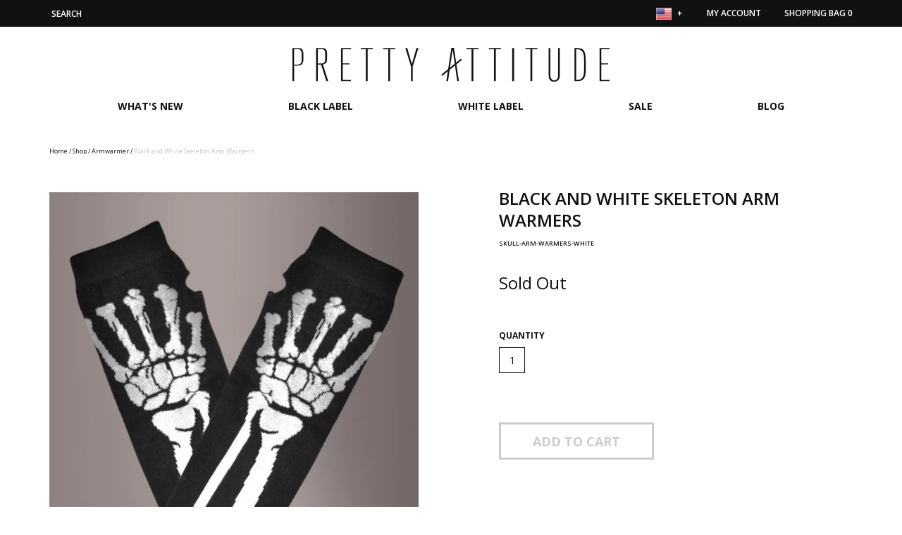

--- FILE ---
content_type: text/html; charset=utf-8
request_url: https://www.pretty-attitude.com/products/skeleton-arm-warmers
body_size: 27588
content:
<!DOCTYPE html>
<html>
	<head>
      <meta name="google-site-verification" content="RStab7RtZYo2bjuSVOLpIoy7_xaXmtvC8qoF_etHlZg" />
		<meta charset="utf-8" />
        
            <title>Skeleton Arm Warmers | Skull Arm Warmers | Goth Arm Warmer | Pretty Attitude</title>
        
            
        <script>window.performance && window.performance.mark && window.performance.mark('shopify.content_for_header.start');</script><meta name="google-site-verification" content="RStab7RtZYo2bjuSVOLpIoy7_xaXmtvC8qoF_etHlZg">
<meta name="facebook-domain-verification" content="3bvon0qjwhwr7v5k5xc4sjaj3vm5gt">
<meta name="facebook-domain-verification" content="cimt34fdawcambh8cjhxtxapr1hy6f">
<meta id="shopify-digital-wallet" name="shopify-digital-wallet" content="/9405210/digital_wallets/dialog">
<meta name="shopify-checkout-api-token" content="071d8c117aa17b67379483e996bf2b1b">
<meta id="in-context-paypal-metadata" data-shop-id="9405210" data-venmo-supported="false" data-environment="production" data-locale="en_US" data-paypal-v4="true" data-currency="USD">
<link rel="alternate" hreflang="x-default" href="https://www.pretty-attitude.com/products/skeleton-arm-warmers">
<link rel="alternate" hreflang="de" href="https://www.pretty-attitude.com/de/products/skeleton-arm-warmers">
<link rel="alternate" type="application/json+oembed" href="https://www.pretty-attitude.com/products/skeleton-arm-warmers.oembed">
<script async="async" src="/checkouts/internal/preloads.js?locale=en-US"></script>
<link rel="preconnect" href="https://shop.app" crossorigin="anonymous">
<script async="async" src="https://shop.app/checkouts/internal/preloads.js?locale=en-US&shop_id=9405210" crossorigin="anonymous"></script>
<script id="apple-pay-shop-capabilities" type="application/json">{"shopId":9405210,"countryCode":"US","currencyCode":"USD","merchantCapabilities":["supports3DS"],"merchantId":"gid:\/\/shopify\/Shop\/9405210","merchantName":"Pretty Attitude","requiredBillingContactFields":["postalAddress","email"],"requiredShippingContactFields":["postalAddress","email"],"shippingType":"shipping","supportedNetworks":["visa","masterCard","amex","discover","elo","jcb"],"total":{"type":"pending","label":"Pretty Attitude","amount":"1.00"},"shopifyPaymentsEnabled":true,"supportsSubscriptions":true}</script>
<script id="shopify-features" type="application/json">{"accessToken":"071d8c117aa17b67379483e996bf2b1b","betas":["rich-media-storefront-analytics"],"domain":"www.pretty-attitude.com","predictiveSearch":true,"shopId":9405210,"locale":"en"}</script>
<script>var Shopify = Shopify || {};
Shopify.shop = "prettyattitude.myshopify.com";
Shopify.locale = "en";
Shopify.currency = {"active":"USD","rate":"1.0"};
Shopify.country = "US";
Shopify.theme = {"name":"Pretty Attitude 1.1","id":154597394,"schema_name":null,"schema_version":null,"theme_store_id":null,"role":"main"};
Shopify.theme.handle = "null";
Shopify.theme.style = {"id":null,"handle":null};
Shopify.cdnHost = "www.pretty-attitude.com/cdn";
Shopify.routes = Shopify.routes || {};
Shopify.routes.root = "/";</script>
<script type="module">!function(o){(o.Shopify=o.Shopify||{}).modules=!0}(window);</script>
<script>!function(o){function n(){var o=[];function n(){o.push(Array.prototype.slice.apply(arguments))}return n.q=o,n}var t=o.Shopify=o.Shopify||{};t.loadFeatures=n(),t.autoloadFeatures=n()}(window);</script>
<script>
  window.ShopifyPay = window.ShopifyPay || {};
  window.ShopifyPay.apiHost = "shop.app\/pay";
  window.ShopifyPay.redirectState = null;
</script>
<script id="shop-js-analytics" type="application/json">{"pageType":"product"}</script>
<script defer="defer" async type="module" src="//www.pretty-attitude.com/cdn/shopifycloud/shop-js/modules/v2/client.init-shop-cart-sync_CGREiBkR.en.esm.js"></script>
<script defer="defer" async type="module" src="//www.pretty-attitude.com/cdn/shopifycloud/shop-js/modules/v2/chunk.common_Bt2Up4BP.esm.js"></script>
<script type="module">
  await import("//www.pretty-attitude.com/cdn/shopifycloud/shop-js/modules/v2/client.init-shop-cart-sync_CGREiBkR.en.esm.js");
await import("//www.pretty-attitude.com/cdn/shopifycloud/shop-js/modules/v2/chunk.common_Bt2Up4BP.esm.js");

  window.Shopify.SignInWithShop?.initShopCartSync?.({"fedCMEnabled":true,"windoidEnabled":true});

</script>
<script>
  window.Shopify = window.Shopify || {};
  if (!window.Shopify.featureAssets) window.Shopify.featureAssets = {};
  window.Shopify.featureAssets['shop-js'] = {"shop-cart-sync":["modules/v2/client.shop-cart-sync_CQNAmp__.en.esm.js","modules/v2/chunk.common_Bt2Up4BP.esm.js"],"init-windoid":["modules/v2/client.init-windoid_BMafEeJe.en.esm.js","modules/v2/chunk.common_Bt2Up4BP.esm.js"],"shop-cash-offers":["modules/v2/client.shop-cash-offers_3d66YIS3.en.esm.js","modules/v2/chunk.common_Bt2Up4BP.esm.js","modules/v2/chunk.modal_Dk0o9ppo.esm.js"],"init-fed-cm":["modules/v2/client.init-fed-cm_B-WG4sqw.en.esm.js","modules/v2/chunk.common_Bt2Up4BP.esm.js"],"shop-toast-manager":["modules/v2/client.shop-toast-manager_DhuhblEJ.en.esm.js","modules/v2/chunk.common_Bt2Up4BP.esm.js"],"shop-button":["modules/v2/client.shop-button_B5xLHL5j.en.esm.js","modules/v2/chunk.common_Bt2Up4BP.esm.js"],"avatar":["modules/v2/client.avatar_BTnouDA3.en.esm.js"],"init-shop-email-lookup-coordinator":["modules/v2/client.init-shop-email-lookup-coordinator_hqFayTDE.en.esm.js","modules/v2/chunk.common_Bt2Up4BP.esm.js"],"init-shop-cart-sync":["modules/v2/client.init-shop-cart-sync_CGREiBkR.en.esm.js","modules/v2/chunk.common_Bt2Up4BP.esm.js"],"shop-login-button":["modules/v2/client.shop-login-button_g5QkWrqe.en.esm.js","modules/v2/chunk.common_Bt2Up4BP.esm.js","modules/v2/chunk.modal_Dk0o9ppo.esm.js"],"pay-button":["modules/v2/client.pay-button_Cuf0bNvL.en.esm.js","modules/v2/chunk.common_Bt2Up4BP.esm.js"],"init-shop-for-new-customer-accounts":["modules/v2/client.init-shop-for-new-customer-accounts_Bxwhl6__.en.esm.js","modules/v2/client.shop-login-button_g5QkWrqe.en.esm.js","modules/v2/chunk.common_Bt2Up4BP.esm.js","modules/v2/chunk.modal_Dk0o9ppo.esm.js"],"init-customer-accounts-sign-up":["modules/v2/client.init-customer-accounts-sign-up_al3d1WE3.en.esm.js","modules/v2/client.shop-login-button_g5QkWrqe.en.esm.js","modules/v2/chunk.common_Bt2Up4BP.esm.js","modules/v2/chunk.modal_Dk0o9ppo.esm.js"],"shop-follow-button":["modules/v2/client.shop-follow-button_B9MutJJO.en.esm.js","modules/v2/chunk.common_Bt2Up4BP.esm.js","modules/v2/chunk.modal_Dk0o9ppo.esm.js"],"checkout-modal":["modules/v2/client.checkout-modal_OBPaeP-J.en.esm.js","modules/v2/chunk.common_Bt2Up4BP.esm.js","modules/v2/chunk.modal_Dk0o9ppo.esm.js"],"init-customer-accounts":["modules/v2/client.init-customer-accounts_Brxa5h1K.en.esm.js","modules/v2/client.shop-login-button_g5QkWrqe.en.esm.js","modules/v2/chunk.common_Bt2Up4BP.esm.js","modules/v2/chunk.modal_Dk0o9ppo.esm.js"],"lead-capture":["modules/v2/client.lead-capture_BBBv1Qpe.en.esm.js","modules/v2/chunk.common_Bt2Up4BP.esm.js","modules/v2/chunk.modal_Dk0o9ppo.esm.js"],"shop-login":["modules/v2/client.shop-login_DoNRI_y4.en.esm.js","modules/v2/chunk.common_Bt2Up4BP.esm.js","modules/v2/chunk.modal_Dk0o9ppo.esm.js"],"payment-terms":["modules/v2/client.payment-terms_BlOJedZ2.en.esm.js","modules/v2/chunk.common_Bt2Up4BP.esm.js","modules/v2/chunk.modal_Dk0o9ppo.esm.js"]};
</script>
<script>(function() {
  var isLoaded = false;
  function asyncLoad() {
    if (isLoaded) return;
    isLoaded = true;
    var urls = ["https:\/\/dr4qe3ddw9y32.cloudfront.net\/awin-shopify-integration-code.js?aid=89011\u0026v=shopifyApp_5.2.3\u0026ts=1760620180125\u0026shop=prettyattitude.myshopify.com"];
    for (var i = 0; i < urls.length; i++) {
      var s = document.createElement('script');
      s.type = 'text/javascript';
      s.async = true;
      s.src = urls[i];
      var x = document.getElementsByTagName('script')[0];
      x.parentNode.insertBefore(s, x);
    }
  };
  if(window.attachEvent) {
    window.attachEvent('onload', asyncLoad);
  } else {
    window.addEventListener('load', asyncLoad, false);
  }
})();</script>
<script id="__st">var __st={"a":9405210,"offset":-18000,"reqid":"cb06f99a-dd05-4e40-9964-8ac3fc12f298-1762810064","pageurl":"www.pretty-attitude.com\/products\/skeleton-arm-warmers","u":"57cc8406e340","p":"product","rtyp":"product","rid":6864709517347};</script>
<script>window.ShopifyPaypalV4VisibilityTracking = true;</script>
<script id="captcha-bootstrap">!function(){'use strict';const t='contact',e='account',n='new_comment',o=[[t,t],['blogs',n],['comments',n],[t,'customer']],c=[[e,'customer_login'],[e,'guest_login'],[e,'recover_customer_password'],[e,'create_customer']],r=t=>t.map((([t,e])=>`form[action*='/${t}']:not([data-nocaptcha='true']) input[name='form_type'][value='${e}']`)).join(','),a=t=>()=>t?[...document.querySelectorAll(t)].map((t=>t.form)):[];function s(){const t=[...o],e=r(t);return a(e)}const i='password',u='form_key',d=['recaptcha-v3-token','g-recaptcha-response','h-captcha-response',i],f=()=>{try{return window.sessionStorage}catch{return}},m='__shopify_v',_=t=>t.elements[u];function p(t,e,n=!1){try{const o=window.sessionStorage,c=JSON.parse(o.getItem(e)),{data:r}=function(t){const{data:e,action:n}=t;return t[m]||n?{data:e,action:n}:{data:t,action:n}}(c);for(const[e,n]of Object.entries(r))t.elements[e]&&(t.elements[e].value=n);n&&o.removeItem(e)}catch(o){console.error('form repopulation failed',{error:o})}}const l='form_type',E='cptcha';function T(t){t.dataset[E]=!0}const w=window,h=w.document,L='Shopify',v='ce_forms',y='captcha';let A=!1;((t,e)=>{const n=(g='f06e6c50-85a8-45c8-87d0-21a2b65856fe',I='https://cdn.shopify.com/shopifycloud/storefront-forms-hcaptcha/ce_storefront_forms_captcha_hcaptcha.v1.5.2.iife.js',D={infoText:'Protected by hCaptcha',privacyText:'Privacy',termsText:'Terms'},(t,e,n)=>{const o=w[L][v],c=o.bindForm;if(c)return c(t,g,e,D).then(n);var r;o.q.push([[t,g,e,D],n]),r=I,A||(h.body.append(Object.assign(h.createElement('script'),{id:'captcha-provider',async:!0,src:r})),A=!0)});var g,I,D;w[L]=w[L]||{},w[L][v]=w[L][v]||{},w[L][v].q=[],w[L][y]=w[L][y]||{},w[L][y].protect=function(t,e){n(t,void 0,e),T(t)},Object.freeze(w[L][y]),function(t,e,n,w,h,L){const[v,y,A,g]=function(t,e,n){const i=e?o:[],u=t?c:[],d=[...i,...u],f=r(d),m=r(i),_=r(d.filter((([t,e])=>n.includes(e))));return[a(f),a(m),a(_),s()]}(w,h,L),I=t=>{const e=t.target;return e instanceof HTMLFormElement?e:e&&e.form},D=t=>v().includes(t);t.addEventListener('submit',(t=>{const e=I(t);if(!e)return;const n=D(e)&&!e.dataset.hcaptchaBound&&!e.dataset.recaptchaBound,o=_(e),c=g().includes(e)&&(!o||!o.value);(n||c)&&t.preventDefault(),c&&!n&&(function(t){try{if(!f())return;!function(t){const e=f();if(!e)return;const n=_(t);if(!n)return;const o=n.value;o&&e.removeItem(o)}(t);const e=Array.from(Array(32),(()=>Math.random().toString(36)[2])).join('');!function(t,e){_(t)||t.append(Object.assign(document.createElement('input'),{type:'hidden',name:u})),t.elements[u].value=e}(t,e),function(t,e){const n=f();if(!n)return;const o=[...t.querySelectorAll(`input[type='${i}']`)].map((({name:t})=>t)),c=[...d,...o],r={};for(const[a,s]of new FormData(t).entries())c.includes(a)||(r[a]=s);n.setItem(e,JSON.stringify({[m]:1,action:t.action,data:r}))}(t,e)}catch(e){console.error('failed to persist form',e)}}(e),e.submit())}));const S=(t,e)=>{t&&!t.dataset[E]&&(n(t,e.some((e=>e===t))),T(t))};for(const o of['focusin','change'])t.addEventListener(o,(t=>{const e=I(t);D(e)&&S(e,y())}));const B=e.get('form_key'),M=e.get(l),P=B&&M;t.addEventListener('DOMContentLoaded',(()=>{const t=y();if(P)for(const e of t)e.elements[l].value===M&&p(e,B);[...new Set([...A(),...v().filter((t=>'true'===t.dataset.shopifyCaptcha))])].forEach((e=>S(e,t)))}))}(h,new URLSearchParams(w.location.search),n,t,e,['guest_login'])})(!0,!0)}();</script>
<script integrity="sha256-52AcMU7V7pcBOXWImdc/TAGTFKeNjmkeM1Pvks/DTgc=" data-source-attribution="shopify.loadfeatures" defer="defer" src="//www.pretty-attitude.com/cdn/shopifycloud/storefront/assets/storefront/load_feature-81c60534.js" crossorigin="anonymous"></script>
<script crossorigin="anonymous" defer="defer" src="//www.pretty-attitude.com/cdn/shopifycloud/storefront/assets/shopify_pay/storefront-65b4c6d7.js?v=20250812"></script>
<script data-source-attribution="shopify.dynamic_checkout.dynamic.init">var Shopify=Shopify||{};Shopify.PaymentButton=Shopify.PaymentButton||{isStorefrontPortableWallets:!0,init:function(){window.Shopify.PaymentButton.init=function(){};var t=document.createElement("script");t.src="https://www.pretty-attitude.com/cdn/shopifycloud/portable-wallets/latest/portable-wallets.en.js",t.type="module",document.head.appendChild(t)}};
</script>
<script data-source-attribution="shopify.dynamic_checkout.buyer_consent">
  function portableWalletsHideBuyerConsent(e){var t=document.getElementById("shopify-buyer-consent"),n=document.getElementById("shopify-subscription-policy-button");t&&n&&(t.classList.add("hidden"),t.setAttribute("aria-hidden","true"),n.removeEventListener("click",e))}function portableWalletsShowBuyerConsent(e){var t=document.getElementById("shopify-buyer-consent"),n=document.getElementById("shopify-subscription-policy-button");t&&n&&(t.classList.remove("hidden"),t.removeAttribute("aria-hidden"),n.addEventListener("click",e))}window.Shopify?.PaymentButton&&(window.Shopify.PaymentButton.hideBuyerConsent=portableWalletsHideBuyerConsent,window.Shopify.PaymentButton.showBuyerConsent=portableWalletsShowBuyerConsent);
</script>
<script data-source-attribution="shopify.dynamic_checkout.cart.bootstrap">document.addEventListener("DOMContentLoaded",(function(){function t(){return document.querySelector("shopify-accelerated-checkout-cart, shopify-accelerated-checkout")}if(t())Shopify.PaymentButton.init();else{new MutationObserver((function(e,n){t()&&(Shopify.PaymentButton.init(),n.disconnect())})).observe(document.body,{childList:!0,subtree:!0})}}));
</script>
<script id='scb4127' type='text/javascript' async='' src='https://www.pretty-attitude.com/cdn/shopifycloud/privacy-banner/storefront-banner.js'></script><link id="shopify-accelerated-checkout-styles" rel="stylesheet" media="screen" href="https://www.pretty-attitude.com/cdn/shopifycloud/portable-wallets/latest/accelerated-checkout-backwards-compat.css" crossorigin="anonymous">
<style id="shopify-accelerated-checkout-cart">
        #shopify-buyer-consent {
  margin-top: 1em;
  display: inline-block;
  width: 100%;
}

#shopify-buyer-consent.hidden {
  display: none;
}

#shopify-subscription-policy-button {
  background: none;
  border: none;
  padding: 0;
  text-decoration: underline;
  font-size: inherit;
  cursor: pointer;
}

#shopify-subscription-policy-button::before {
  box-shadow: none;
}

      </style>

<script>window.performance && window.performance.mark && window.performance.mark('shopify.content_for_header.end');</script>
    			
        
            <meta name="description" content="Upgrade your accessory game with these Skeleton Arm Warmers and unleash your inner rebel. Grab yours today and make every day a little more extraordinary!" />
        

        <meta name="viewport" content="initial-scale=1.0">
        <link rel="canonical" href="https://www.pretty-attitude.com/products/skeleton-arm-warmers" />
        <link rel="shortcut icon" href="//www.pretty-attitude.com/cdn/shop/t/4/assets/favicon.png?v=25919305557113947851543330583" type="image/x-icon" />
			
        <link href="//fonts.googleapis.com/css?family=Open+Sans:300,400,600,700,300italic,400italic,600italic,700italic" rel="stylesheet" type="text/css" media="all" />
        <link href="//www.pretty-attitude.com/cdn/shop/t/4/assets/jquery.fancybox.css?v=77738602010634355231479509834" rel="stylesheet" type="text/css" media="all" />
        <link href="//www.pretty-attitude.com/cdn/shop/t/4/assets/flexslider.css?v=142014800388590387151762416470" rel="stylesheet" type="text/css" media="all" />
        <link href="//www.pretty-attitude.com/cdn/shop/t/4/assets/jquery.fs.selecter.css?v=22274887653508920331696356882" rel="stylesheet" type="text/css" media="all" />
        <link href="//www.pretty-attitude.com/cdn/shop/t/4/assets/shop.css?v=104154699851587911461762416470" rel="stylesheet" type="text/css" media="all" />

        <script src="//ajax.googleapis.com/ajax/libs/jquery/1.8.3/jquery.min.js" type="text/javascript"></script>
        <script src="//code.jquery.com/ui/1.10.0/jquery-ui.js" type="text/javascript"></script>
        
            <script src="//s7.addthis.com/js/300/addthis_widget.js#pubid=xa-529d57c721001ec5" type="text/javascript"></script>
        
        
        
      
      <script>
         window.dataLayer = window.dataLayer || []; function gtag(){dataLayer.push(arguments);} gtag('js', new Date()); gtag('config', 'AW-969861613'); 
      </script>
	<!-- BEGIN app block: shopify://apps/s-loyalty-rewards-referrals/blocks/sloyalty/f90f2ab8-a279-400e-9afd-407dde679703 --><!-- BEGIN app snippet: sloyalty-info -->


<script type="text/javascript">
window.sloyalty = window.sloyalty || {};
window.sloyalty.shop = 'prettyattitude.myshopify.com';
window.sloyalty.root = '/';

window.sloyalty.customer_id = '';
window.sloyalty.digest = '';




window.sloyalty.preferred_lang_code = 'en';

</script>


  
  <div class="sloyalty-loyalty-widget"
      data-shop="prettyattitude.myshopify.com"></div>
  



  <div class="sloyalty-referral-widget"
    data-digest=""
    data-shop="prettyattitude.myshopify.com"
    data-customer=""></div>
  
  <div class="sloyalty-standalone-share-widget"
      data-shop="prettyattitude.myshopify.com"></div>
  



<!-- END app snippet -->



<!-- END app block --><!-- BEGIN app block: shopify://apps/instafeed/blocks/head-block/c447db20-095d-4a10-9725-b5977662c9d5 --><link rel="preconnect" href="https://cdn.nfcube.com/">
<link rel="preconnect" href="https://scontent.cdninstagram.com/">


  <script>
    document.addEventListener('DOMContentLoaded', function () {
      let instafeedScript = document.createElement('script');

      
        instafeedScript.src = 'https://storage.nfcube.com/instafeed-003d54d0d9c99939ce75af7efbe69dc0.js';
      

      document.body.appendChild(instafeedScript);
    });
  </script>





<!-- END app block --><!-- BEGIN app block: shopify://apps/judge-me-reviews/blocks/judgeme_core/61ccd3b1-a9f2-4160-9fe9-4fec8413e5d8 --><!-- Start of Judge.me Core -->




<link rel="dns-prefetch" href="https://cdnwidget.judge.me">
<link rel="dns-prefetch" href="https://cdn.judge.me">
<link rel="dns-prefetch" href="https://cdn1.judge.me">
<link rel="dns-prefetch" href="https://api.judge.me">

<script data-cfasync='false' class='jdgm-settings-script'>window.jdgmSettings={"pagination":5,"disable_web_reviews":false,"badge_no_review_text":"No reviews","badge_n_reviews_text":"{{ n }} review/reviews","hide_badge_preview_if_no_reviews":true,"badge_hide_text":false,"enforce_center_preview_badge":false,"widget_title":"Customer Reviews","widget_open_form_text":"Write a review","widget_close_form_text":"Cancel review","widget_refresh_page_text":"Refresh page","widget_summary_text":"Based on {{ number_of_reviews }} review/reviews","widget_no_review_text":"Be the first to write a review","widget_name_field_text":"Display name","widget_verified_name_field_text":"Verified Name (public)","widget_name_placeholder_text":"Display name","widget_required_field_error_text":"This field is required.","widget_email_field_text":"Email address","widget_verified_email_field_text":"Verified Email (private, can not be edited)","widget_email_placeholder_text":"Your email address","widget_email_field_error_text":"Please enter a valid email address.","widget_rating_field_text":"Rating","widget_review_title_field_text":"Review Title","widget_review_title_placeholder_text":"Give your review a title","widget_review_body_field_text":"Review content","widget_review_body_placeholder_text":"Start writing here...","widget_pictures_field_text":"Picture/Video (optional)","widget_submit_review_text":"Submit Review","widget_submit_verified_review_text":"Submit Verified Review","widget_submit_success_msg_with_auto_publish":"Thank you! Please refresh the page in a few moments to see your review. You can remove or edit your review by logging into \u003ca href='https://judge.me/login' target='_blank' rel='nofollow noopener'\u003eJudge.me\u003c/a\u003e","widget_submit_success_msg_no_auto_publish":"Thank you! Your review will be published as soon as it is approved by the shop admin. You can remove or edit your review by logging into \u003ca href='https://judge.me/login' target='_blank' rel='nofollow noopener'\u003eJudge.me\u003c/a\u003e","widget_show_default_reviews_out_of_total_text":"Showing {{ n_reviews_shown }} out of {{ n_reviews }} reviews.","widget_show_all_link_text":"Show all","widget_show_less_link_text":"Show less","widget_author_said_text":"{{ reviewer_name }} said:","widget_days_text":"{{ n }} days ago","widget_weeks_text":"{{ n }} week/weeks ago","widget_months_text":"{{ n }} month/months ago","widget_years_text":"{{ n }} year/years ago","widget_yesterday_text":"Yesterday","widget_today_text":"Today","widget_replied_text":"\u003e\u003e {{ shop_name }} replied:","widget_read_more_text":"Read more","widget_rating_filter_see_all_text":"See all reviews","widget_sorting_most_recent_text":"Most Recent","widget_sorting_highest_rating_text":"Highest Rating","widget_sorting_lowest_rating_text":"Lowest Rating","widget_sorting_with_pictures_text":"Only Pictures","widget_sorting_most_helpful_text":"Most Helpful","widget_open_question_form_text":"Ask a question","widget_reviews_subtab_text":"Reviews","widget_questions_subtab_text":"Questions","widget_question_label_text":"Question","widget_answer_label_text":"Answer","widget_question_placeholder_text":"Write your question here","widget_submit_question_text":"Submit Question","widget_question_submit_success_text":"Thank you for your question! We will notify you once it gets answered.","verified_badge_text":"Verified","verified_badge_placement":"left-of-reviewer-name","widget_hide_border":false,"widget_social_share":false,"all_reviews_include_out_of_store_products":true,"all_reviews_out_of_store_text":"(out of store)","all_reviews_product_name_prefix_text":"about","enable_review_pictures":true,"widget_product_reviews_subtab_text":"Product Reviews","widget_shop_reviews_subtab_text":"Shop Reviews","widget_write_a_store_review_text":"Write a Store Review","widget_other_languages_heading":"Reviews in Other Languages","widget_translate_review_text":"Translate review to {{ language }}","widget_translating_review_text":"Translating...","widget_show_original_translation_text":"Show original ({{ language }})","widget_translate_review_failed_text":"Review couldn't be translated.","widget_translate_review_retry_text":"Retry","widget_translate_review_try_again_later_text":"Try again later","widget_sorting_pictures_first_text":"Pictures First","floating_tab_button_name":"★ Reviews","floating_tab_title":"Let customers speak for us","floating_tab_url":"","floating_tab_url_enabled":false,"all_reviews_text_badge_text":"Customers rate us {{ shop.metafields.judgeme.all_reviews_rating | round: 1 }}/5 based on {{ shop.metafields.judgeme.all_reviews_count }} reviews.","all_reviews_text_badge_text_branded_style":"{{ shop.metafields.judgeme.all_reviews_rating | round: 1 }} out of 5 stars based on {{ shop.metafields.judgeme.all_reviews_count }} reviews","all_reviews_text_badge_url":"","all_reviews_text_style":"branded","featured_carousel_title":"Let customers speak for us","featured_carousel_count_text":"from {{ n }} reviews","featured_carousel_url":"","verified_count_badge_style":"branded","verified_count_badge_url":"","picture_reminder_submit_button":"Upload Pictures","widget_sorting_videos_first_text":"Videos First","widget_review_pending_text":"Pending","remove_microdata_snippet":true,"preview_badge_no_question_text":"No questions","preview_badge_n_question_text":"{{ number_of_questions }} question/questions","widget_search_bar_placeholder":"Search reviews","widget_sorting_verified_only_text":"Verified only","featured_carousel_verified_badge_enable":true,"featured_carousel_more_reviews_button_text":"Read more reviews","featured_carousel_view_product_button_text":"View product","all_reviews_page_load_more_text":"Load More Reviews","widget_advanced_speed_features":5,"widget_public_name_text":"displayed publicly like","default_reviewer_name_has_non_latin":true,"widget_reviewer_anonymous":"Anonymous","medals_widget_title":"Judge.me Review Medals","widget_invalid_yt_video_url_error_text":"Not a YouTube video URL","widget_max_length_field_error_text":"Please enter no more than {0} characters.","widget_verified_by_shop_text":"Verified by Shop","widget_load_with_code_splitting":true,"widget_ugc_title":"Made by us, Shared by you","widget_ugc_subtitle":"Tag us to see your picture featured in our page","widget_ugc_primary_button_text":"Buy Now","widget_ugc_secondary_button_text":"Load More","widget_ugc_reviews_button_text":"View Reviews","widget_primary_color":"#9FA4A4","widget_summary_average_rating_text":"{{ average_rating }} out of 5","widget_media_grid_title":"Customer photos \u0026 videos","widget_media_grid_see_more_text":"See more","widget_verified_by_judgeme_text":"Verified by Judge.me","widget_verified_by_judgeme_text_in_store_medals":"Verified by Judge.me","widget_media_field_exceed_quantity_message":"Sorry, we can only accept {{ max_media }} for one review.","widget_media_field_exceed_limit_message":"{{ file_name }} is too large, please select a {{ media_type }} less than {{ size_limit }}MB.","widget_review_submitted_text":"Review Submitted!","widget_question_submitted_text":"Question Submitted!","widget_close_form_text_question":"Cancel","widget_write_your_answer_here_text":"Write your answer here","widget_enabled_branded_link":true,"widget_show_collected_by_judgeme":true,"widget_collected_by_judgeme_text":"collected by Judge.me","widget_load_more_text":"Load More","widget_full_review_text":"Full Review","widget_read_more_reviews_text":"Read More Reviews","widget_read_questions_text":"Read Questions","widget_questions_and_answers_text":"Questions \u0026 Answers","widget_verified_by_text":"Verified by","widget_verified_text":"Verified","widget_number_of_reviews_text":"{{ number_of_reviews }} reviews","widget_back_button_text":"Back","widget_next_button_text":"Next","widget_custom_forms_filter_button":"Filters","how_reviews_are_collected":"How reviews are collected?","widget_gdpr_statement":"How we use your data: We'll only contact you about the review you left, and only if necessary. By submitting your review, you agree to Judge.me's \u003ca href='https://judge.me/terms' target='_blank' rel='nofollow noopener'\u003eterms\u003c/a\u003e, \u003ca href='https://judge.me/privacy' target='_blank' rel='nofollow noopener'\u003eprivacy\u003c/a\u003e and \u003ca href='https://judge.me/content-policy' target='_blank' rel='nofollow noopener'\u003econtent\u003c/a\u003e policies.","review_snippet_widget_round_border_style":true,"review_snippet_widget_card_color":"#FFFFFF","review_snippet_widget_slider_arrows_background_color":"#FFFFFF","review_snippet_widget_slider_arrows_color":"#000000","review_snippet_widget_star_color":"#108474","all_reviews_product_variant_label_text":"Variant: ","widget_show_verified_branding":true,"review_content_screen_title_text":"How would you rate this product?","review_content_introduction_text":"We would love it if you would share a bit about your experience.","one_star_review_guidance_text":"Poor","five_star_review_guidance_text":"Great","customer_information_screen_title_text":"About you","customer_information_introduction_text":"Please tell us more about you.","custom_questions_screen_title_text":"Your experience in more detail","custom_questions_introduction_text":"Here are a few questions to help us understand more about your experience.","review_submitted_screen_title_text":"Thanks for your review!","review_submitted_screen_thank_you_text":"We are processing it and it will appear on the store soon.","review_submitted_screen_email_verification_text":"Please confirm your email by clicking the link we just sent you. This helps us keep reviews authentic.","review_submitted_request_store_review_text":"Would you like to share your experience of shopping with us?","review_submitted_review_other_products_text":"Would you like to review these products?","reviewer_media_screen_title_picture_text":"Share a picture","reviewer_media_introduction_picture_text":"Upload a photo to support your review.","reviewer_media_screen_title_video_text":"Share a video","reviewer_media_introduction_video_text":"Upload a video to support your review.","reviewer_media_screen_title_picture_or_video_text":"Share a picture or video","reviewer_media_introduction_picture_or_video_text":"Upload a photo or video to support your review.","reviewer_media_youtube_url_text":"Paste your Youtube URL here","advanced_settings_next_step_button_text":"Next","advanced_settings_close_review_button_text":"Close","write_review_flow_required_text":"Required","write_review_flow_privacy_message_text":"We respect your privacy.","write_review_flow_anonymous_text":"Post review as anonymous","write_review_flow_visibility_text":"This won't be visible to other customers.","write_review_flow_multiple_selection_help_text":"Select as many as you like","write_review_flow_single_selection_help_text":"Select one option","write_review_flow_required_field_error_text":"This field is required","write_review_flow_invalid_email_error_text":"Please enter a valid email address","write_review_flow_max_length_error_text":"Max. {{ max_length }} characters.","write_review_flow_media_upload_text":"\u003cb\u003eClick to upload\u003c/b\u003e or drag and drop","write_review_flow_gdpr_statement":"We'll only contact you about your review if necessary. By submitting your review, you agree to our \u003ca href='https://judge.me/terms' target='_blank' rel='nofollow noopener'\u003eterms and conditions\u003c/a\u003e and \u003ca href='https://judge.me/privacy' target='_blank' rel='nofollow noopener'\u003eprivacy policy\u003c/a\u003e.","transparency_badges_collected_via_store_invite_text":"Review collected via store invitation","transparency_badges_from_another_provider_text":"Review collected from another provider","transparency_badges_collected_from_store_visitor_text":"Review collected from a store visitor","transparency_badges_written_in_google_text":"Review written in Google","transparency_badges_written_in_etsy_text":"Review written in Etsy","transparency_badges_written_in_shop_app_text":"Review written in Shop App","transparency_badges_earned_reward_text":"Review earned a reward for future purchase","platform":"shopify","branding_url":"https://app.judge.me/reviews","branding_text":"Powered by Judge.me","locale":"en","reply_name":"Pretty Attitude","widget_version":"3.0","footer":true,"autopublish":true,"review_dates":true,"enable_custom_form":false,"shop_locale":"en","enable_multi_locales_translations":true,"show_review_title_input":true,"review_verification_email_status":"always","can_be_branded":true,"reply_name_text":"Pretty Attitude"};</script> <style class='jdgm-settings-style'>.jdgm-xx{left:0}:root{--jdgm-primary-color: #9FA4A4;--jdgm-secondary-color: rgba(159,164,164,0.1);--jdgm-star-color: #9FA4A4;--jdgm-write-review-text-color: white;--jdgm-write-review-bg-color: #9FA4A4;--jdgm-paginate-color: #9FA4A4;--jdgm-border-radius: 0;--jdgm-reviewer-name-color: #9FA4A4}.jdgm-histogram__bar-content{background-color:#9FA4A4}.jdgm-rev[data-verified-buyer=true] .jdgm-rev__icon.jdgm-rev__icon:after,.jdgm-rev__buyer-badge.jdgm-rev__buyer-badge{color:white;background-color:#9FA4A4}.jdgm-review-widget--small .jdgm-gallery.jdgm-gallery .jdgm-gallery__thumbnail-link:nth-child(8) .jdgm-gallery__thumbnail-wrapper.jdgm-gallery__thumbnail-wrapper:before{content:"See more"}@media only screen and (min-width: 768px){.jdgm-gallery.jdgm-gallery .jdgm-gallery__thumbnail-link:nth-child(8) .jdgm-gallery__thumbnail-wrapper.jdgm-gallery__thumbnail-wrapper:before{content:"See more"}}.jdgm-prev-badge[data-average-rating='0.00']{display:none !important}.jdgm-author-all-initials{display:none !important}.jdgm-author-last-initial{display:none !important}.jdgm-rev-widg__title{visibility:hidden}.jdgm-rev-widg__summary-text{visibility:hidden}.jdgm-prev-badge__text{visibility:hidden}.jdgm-rev__prod-link-prefix:before{content:'about'}.jdgm-rev__variant-label:before{content:'Variant: '}.jdgm-rev__out-of-store-text:before{content:'(out of store)'}@media only screen and (min-width: 768px){.jdgm-rev__pics .jdgm-rev_all-rev-page-picture-separator,.jdgm-rev__pics .jdgm-rev__product-picture{display:none}}@media only screen and (max-width: 768px){.jdgm-rev__pics .jdgm-rev_all-rev-page-picture-separator,.jdgm-rev__pics .jdgm-rev__product-picture{display:none}}.jdgm-preview-badge[data-template="product"]{display:none !important}.jdgm-preview-badge[data-template="collection"]{display:none !important}.jdgm-preview-badge[data-template="index"]{display:none !important}.jdgm-review-widget[data-from-snippet="true"]{display:none !important}.jdgm-verified-count-badget[data-from-snippet="true"]{display:none !important}.jdgm-carousel-wrapper[data-from-snippet="true"]{display:none !important}.jdgm-all-reviews-text[data-from-snippet="true"]{display:none !important}.jdgm-medals-section[data-from-snippet="true"]{display:none !important}.jdgm-ugc-media-wrapper[data-from-snippet="true"]{display:none !important}.jdgm-review-snippet-widget .jdgm-rev-snippet-widget__cards-container .jdgm-rev-snippet-card{border-radius:8px;background:#fff}.jdgm-review-snippet-widget .jdgm-rev-snippet-widget__cards-container .jdgm-rev-snippet-card__rev-rating .jdgm-star{color:#108474}.jdgm-review-snippet-widget .jdgm-rev-snippet-widget__prev-btn,.jdgm-review-snippet-widget .jdgm-rev-snippet-widget__next-btn{border-radius:50%;background:#fff}.jdgm-review-snippet-widget .jdgm-rev-snippet-widget__prev-btn>svg,.jdgm-review-snippet-widget .jdgm-rev-snippet-widget__next-btn>svg{fill:#000}.jdgm-full-rev-modal.rev-snippet-widget .jm-mfp-container .jm-mfp-content,.jdgm-full-rev-modal.rev-snippet-widget .jm-mfp-container .jdgm-full-rev__icon,.jdgm-full-rev-modal.rev-snippet-widget .jm-mfp-container .jdgm-full-rev__pic-img,.jdgm-full-rev-modal.rev-snippet-widget .jm-mfp-container .jdgm-full-rev__reply{border-radius:8px}.jdgm-full-rev-modal.rev-snippet-widget .jm-mfp-container .jdgm-full-rev[data-verified-buyer="true"] .jdgm-full-rev__icon::after{border-radius:8px}.jdgm-full-rev-modal.rev-snippet-widget .jm-mfp-container .jdgm-full-rev .jdgm-rev__buyer-badge{border-radius:calc( 8px / 2 )}.jdgm-full-rev-modal.rev-snippet-widget .jm-mfp-container .jdgm-full-rev .jdgm-full-rev__replier::before{content:'Pretty Attitude'}.jdgm-full-rev-modal.rev-snippet-widget .jm-mfp-container .jdgm-full-rev .jdgm-full-rev__product-button{border-radius:calc( 8px * 6 )}
</style> <style class='jdgm-settings-style'></style>

  
  
  
  <style class='jdgm-miracle-styles'>
  @-webkit-keyframes jdgm-spin{0%{-webkit-transform:rotate(0deg);-ms-transform:rotate(0deg);transform:rotate(0deg)}100%{-webkit-transform:rotate(359deg);-ms-transform:rotate(359deg);transform:rotate(359deg)}}@keyframes jdgm-spin{0%{-webkit-transform:rotate(0deg);-ms-transform:rotate(0deg);transform:rotate(0deg)}100%{-webkit-transform:rotate(359deg);-ms-transform:rotate(359deg);transform:rotate(359deg)}}@font-face{font-family:'JudgemeStar';src:url("[data-uri]") format("woff");font-weight:normal;font-style:normal}.jdgm-star{font-family:'JudgemeStar';display:inline !important;text-decoration:none !important;padding:0 4px 0 0 !important;margin:0 !important;font-weight:bold;opacity:1;-webkit-font-smoothing:antialiased;-moz-osx-font-smoothing:grayscale}.jdgm-star:hover{opacity:1}.jdgm-star:last-of-type{padding:0 !important}.jdgm-star.jdgm--on:before{content:"\e000"}.jdgm-star.jdgm--off:before{content:"\e001"}.jdgm-star.jdgm--half:before{content:"\e002"}.jdgm-widget *{margin:0;line-height:1.4;-webkit-box-sizing:border-box;-moz-box-sizing:border-box;box-sizing:border-box;-webkit-overflow-scrolling:touch}.jdgm-hidden{display:none !important;visibility:hidden !important}.jdgm-temp-hidden{display:none}.jdgm-spinner{width:40px;height:40px;margin:auto;border-radius:50%;border-top:2px solid #eee;border-right:2px solid #eee;border-bottom:2px solid #eee;border-left:2px solid #ccc;-webkit-animation:jdgm-spin 0.8s infinite linear;animation:jdgm-spin 0.8s infinite linear}.jdgm-prev-badge{display:block !important}

</style>


  
  
   


<script data-cfasync='false' class='jdgm-script'>
!function(e){window.jdgm=window.jdgm||{},jdgm.CDN_HOST="https://cdnwidget.judge.me/",jdgm.API_HOST="https://api.judge.me/",jdgm.CDN_BASE_URL="https://cdn.shopify.com/extensions/019a5eb5-0dc5-7e74-86f0-08347215dbed/judgeme-extensions-193/assets/",
jdgm.docReady=function(d){(e.attachEvent?"complete"===e.readyState:"loading"!==e.readyState)?
setTimeout(d,0):e.addEventListener("DOMContentLoaded",d)},jdgm.loadCSS=function(d,t,o,a){
!o&&jdgm.loadCSS.requestedUrls.indexOf(d)>=0||(jdgm.loadCSS.requestedUrls.push(d),
(a=e.createElement("link")).rel="stylesheet",a.class="jdgm-stylesheet",a.media="nope!",
a.href=d,a.onload=function(){this.media="all",t&&setTimeout(t)},e.body.appendChild(a))},
jdgm.loadCSS.requestedUrls=[],jdgm.loadJS=function(e,d){var t=new XMLHttpRequest;
t.onreadystatechange=function(){4===t.readyState&&(Function(t.response)(),d&&d(t.response))},
t.open("GET",e),t.send()},jdgm.docReady((function(){(window.jdgmLoadCSS||e.querySelectorAll(
".jdgm-widget, .jdgm-all-reviews-page").length>0)&&(jdgmSettings.widget_load_with_code_splitting?
parseFloat(jdgmSettings.widget_version)>=3?jdgm.loadCSS(jdgm.CDN_HOST+"widget_v3/base.css"):
jdgm.loadCSS(jdgm.CDN_HOST+"widget/base.css"):jdgm.loadCSS(jdgm.CDN_HOST+"shopify_v2.css"),
jdgm.loadJS(jdgm.CDN_HOST+"loader.js"))}))}(document);
</script>
<noscript><link rel="stylesheet" type="text/css" media="all" href="https://cdnwidget.judge.me/shopify_v2.css"></noscript>

<!-- BEGIN app snippet: theme_fix_tags --><script>
  (function() {
    var jdgmThemeFixes = null;
    if (!jdgmThemeFixes) return;
    var thisThemeFix = jdgmThemeFixes[Shopify.theme.id];
    if (!thisThemeFix) return;

    if (thisThemeFix.html) {
      document.addEventListener("DOMContentLoaded", function() {
        var htmlDiv = document.createElement('div');
        htmlDiv.classList.add('jdgm-theme-fix-html');
        htmlDiv.innerHTML = thisThemeFix.html;
        document.body.append(htmlDiv);
      });
    };

    if (thisThemeFix.css) {
      var styleTag = document.createElement('style');
      styleTag.classList.add('jdgm-theme-fix-style');
      styleTag.innerHTML = thisThemeFix.css;
      document.head.append(styleTag);
    };

    if (thisThemeFix.js) {
      var scriptTag = document.createElement('script');
      scriptTag.classList.add('jdgm-theme-fix-script');
      scriptTag.innerHTML = thisThemeFix.js;
      document.head.append(scriptTag);
    };
  })();
</script>
<!-- END app snippet -->
<!-- End of Judge.me Core -->



<!-- END app block --><script src="https://cdn.shopify.com/extensions/0199c737-c40d-7056-a04d-d00ed7a46d6e/sloyalty-13/assets/sloyalty.shopify.js" type="text/javascript" defer="defer"></script>
<script src="https://cdn.shopify.com/extensions/019a5eb5-0dc5-7e74-86f0-08347215dbed/judgeme-extensions-193/assets/loader.js" type="text/javascript" defer="defer"></script>
<meta property="og:image" content="https://cdn.shopify.com/s/files/1/0940/5210/files/skeleton-arm-warmers-5.jpg?v=1693146774" />
<meta property="og:image:secure_url" content="https://cdn.shopify.com/s/files/1/0940/5210/files/skeleton-arm-warmers-5.jpg?v=1693146774" />
<meta property="og:image:width" content="1000" />
<meta property="og:image:height" content="1398" />
<meta property="og:image:alt" content="skeleton arm warmers" />
<link href="https://monorail-edge.shopifysvc.com" rel="dns-prefetch">
<script>(function(){if ("sendBeacon" in navigator && "performance" in window) {try {var session_token_from_headers = performance.getEntriesByType('navigation')[0].serverTiming.find(x => x.name == '_s').description;} catch {var session_token_from_headers = undefined;}var session_cookie_matches = document.cookie.match(/_shopify_s=([^;]*)/);var session_token_from_cookie = session_cookie_matches && session_cookie_matches.length === 2 ? session_cookie_matches[1] : "";var session_token = session_token_from_headers || session_token_from_cookie || "";function handle_abandonment_event(e) {var entries = performance.getEntries().filter(function(entry) {return /monorail-edge.shopifysvc.com/.test(entry.name);});if (!window.abandonment_tracked && entries.length === 0) {window.abandonment_tracked = true;var currentMs = Date.now();var navigation_start = performance.timing.navigationStart;var payload = {shop_id: 9405210,url: window.location.href,navigation_start,duration: currentMs - navigation_start,session_token,page_type: "product"};window.navigator.sendBeacon("https://monorail-edge.shopifysvc.com/v1/produce", JSON.stringify({schema_id: "online_store_buyer_site_abandonment/1.1",payload: payload,metadata: {event_created_at_ms: currentMs,event_sent_at_ms: currentMs}}));}}window.addEventListener('pagehide', handle_abandonment_event);}}());</script>
<script id="web-pixels-manager-setup">(function e(e,d,r,n,o){if(void 0===o&&(o={}),!Boolean(null===(a=null===(i=window.Shopify)||void 0===i?void 0:i.analytics)||void 0===a?void 0:a.replayQueue)){var i,a;window.Shopify=window.Shopify||{};var t=window.Shopify;t.analytics=t.analytics||{};var s=t.analytics;s.replayQueue=[],s.publish=function(e,d,r){return s.replayQueue.push([e,d,r]),!0};try{self.performance.mark("wpm:start")}catch(e){}var l=function(){var e={modern:/Edge?\/(1{2}[4-9]|1[2-9]\d|[2-9]\d{2}|\d{4,})\.\d+(\.\d+|)|Firefox\/(1{2}[4-9]|1[2-9]\d|[2-9]\d{2}|\d{4,})\.\d+(\.\d+|)|Chrom(ium|e)\/(9{2}|\d{3,})\.\d+(\.\d+|)|(Maci|X1{2}).+ Version\/(15\.\d+|(1[6-9]|[2-9]\d|\d{3,})\.\d+)([,.]\d+|)( \(\w+\)|)( Mobile\/\w+|) Safari\/|Chrome.+OPR\/(9{2}|\d{3,})\.\d+\.\d+|(CPU[ +]OS|iPhone[ +]OS|CPU[ +]iPhone|CPU IPhone OS|CPU iPad OS)[ +]+(15[._]\d+|(1[6-9]|[2-9]\d|\d{3,})[._]\d+)([._]\d+|)|Android:?[ /-](13[3-9]|1[4-9]\d|[2-9]\d{2}|\d{4,})(\.\d+|)(\.\d+|)|Android.+Firefox\/(13[5-9]|1[4-9]\d|[2-9]\d{2}|\d{4,})\.\d+(\.\d+|)|Android.+Chrom(ium|e)\/(13[3-9]|1[4-9]\d|[2-9]\d{2}|\d{4,})\.\d+(\.\d+|)|SamsungBrowser\/([2-9]\d|\d{3,})\.\d+/,legacy:/Edge?\/(1[6-9]|[2-9]\d|\d{3,})\.\d+(\.\d+|)|Firefox\/(5[4-9]|[6-9]\d|\d{3,})\.\d+(\.\d+|)|Chrom(ium|e)\/(5[1-9]|[6-9]\d|\d{3,})\.\d+(\.\d+|)([\d.]+$|.*Safari\/(?![\d.]+ Edge\/[\d.]+$))|(Maci|X1{2}).+ Version\/(10\.\d+|(1[1-9]|[2-9]\d|\d{3,})\.\d+)([,.]\d+|)( \(\w+\)|)( Mobile\/\w+|) Safari\/|Chrome.+OPR\/(3[89]|[4-9]\d|\d{3,})\.\d+\.\d+|(CPU[ +]OS|iPhone[ +]OS|CPU[ +]iPhone|CPU IPhone OS|CPU iPad OS)[ +]+(10[._]\d+|(1[1-9]|[2-9]\d|\d{3,})[._]\d+)([._]\d+|)|Android:?[ /-](13[3-9]|1[4-9]\d|[2-9]\d{2}|\d{4,})(\.\d+|)(\.\d+|)|Mobile Safari.+OPR\/([89]\d|\d{3,})\.\d+\.\d+|Android.+Firefox\/(13[5-9]|1[4-9]\d|[2-9]\d{2}|\d{4,})\.\d+(\.\d+|)|Android.+Chrom(ium|e)\/(13[3-9]|1[4-9]\d|[2-9]\d{2}|\d{4,})\.\d+(\.\d+|)|Android.+(UC? ?Browser|UCWEB|U3)[ /]?(15\.([5-9]|\d{2,})|(1[6-9]|[2-9]\d|\d{3,})\.\d+)\.\d+|SamsungBrowser\/(5\.\d+|([6-9]|\d{2,})\.\d+)|Android.+MQ{2}Browser\/(14(\.(9|\d{2,})|)|(1[5-9]|[2-9]\d|\d{3,})(\.\d+|))(\.\d+|)|K[Aa][Ii]OS\/(3\.\d+|([4-9]|\d{2,})\.\d+)(\.\d+|)/},d=e.modern,r=e.legacy,n=navigator.userAgent;return n.match(d)?"modern":n.match(r)?"legacy":"unknown"}(),u="modern"===l?"modern":"legacy",c=(null!=n?n:{modern:"",legacy:""})[u],f=function(e){return[e.baseUrl,"/wpm","/b",e.hashVersion,"modern"===e.buildTarget?"m":"l",".js"].join("")}({baseUrl:d,hashVersion:r,buildTarget:u}),m=function(e){var d=e.version,r=e.bundleTarget,n=e.surface,o=e.pageUrl,i=e.monorailEndpoint;return{emit:function(e){var a=e.status,t=e.errorMsg,s=(new Date).getTime(),l=JSON.stringify({metadata:{event_sent_at_ms:s},events:[{schema_id:"web_pixels_manager_load/3.1",payload:{version:d,bundle_target:r,page_url:o,status:a,surface:n,error_msg:t},metadata:{event_created_at_ms:s}}]});if(!i)return console&&console.warn&&console.warn("[Web Pixels Manager] No Monorail endpoint provided, skipping logging."),!1;try{return self.navigator.sendBeacon.bind(self.navigator)(i,l)}catch(e){}var u=new XMLHttpRequest;try{return u.open("POST",i,!0),u.setRequestHeader("Content-Type","text/plain"),u.send(l),!0}catch(e){return console&&console.warn&&console.warn("[Web Pixels Manager] Got an unhandled error while logging to Monorail."),!1}}}}({version:r,bundleTarget:l,surface:e.surface,pageUrl:self.location.href,monorailEndpoint:e.monorailEndpoint});try{o.browserTarget=l,function(e){var d=e.src,r=e.async,n=void 0===r||r,o=e.onload,i=e.onerror,a=e.sri,t=e.scriptDataAttributes,s=void 0===t?{}:t,l=document.createElement("script"),u=document.querySelector("head"),c=document.querySelector("body");if(l.async=n,l.src=d,a&&(l.integrity=a,l.crossOrigin="anonymous"),s)for(var f in s)if(Object.prototype.hasOwnProperty.call(s,f))try{l.dataset[f]=s[f]}catch(e){}if(o&&l.addEventListener("load",o),i&&l.addEventListener("error",i),u)u.appendChild(l);else{if(!c)throw new Error("Did not find a head or body element to append the script");c.appendChild(l)}}({src:f,async:!0,onload:function(){if(!function(){var e,d;return Boolean(null===(d=null===(e=window.Shopify)||void 0===e?void 0:e.analytics)||void 0===d?void 0:d.initialized)}()){var d=window.webPixelsManager.init(e)||void 0;if(d){var r=window.Shopify.analytics;r.replayQueue.forEach((function(e){var r=e[0],n=e[1],o=e[2];d.publishCustomEvent(r,n,o)})),r.replayQueue=[],r.publish=d.publishCustomEvent,r.visitor=d.visitor,r.initialized=!0}}},onerror:function(){return m.emit({status:"failed",errorMsg:"".concat(f," has failed to load")})},sri:function(e){var d=/^sha384-[A-Za-z0-9+/=]+$/;return"string"==typeof e&&d.test(e)}(c)?c:"",scriptDataAttributes:o}),m.emit({status:"loading"})}catch(e){m.emit({status:"failed",errorMsg:(null==e?void 0:e.message)||"Unknown error"})}}})({shopId: 9405210,storefrontBaseUrl: "https://www.pretty-attitude.com",extensionsBaseUrl: "https://extensions.shopifycdn.com/cdn/shopifycloud/web-pixels-manager",monorailEndpoint: "https://monorail-edge.shopifysvc.com/unstable/produce_batch",surface: "storefront-renderer",enabledBetaFlags: ["2dca8a86"],webPixelsConfigList: [{"id":"651919395","configuration":"{\"storeIdentity\":\"prettyattitude.myshopify.com\",\"baseURL\":\"https:\\\/\\\/api.printful.com\\\/shopify-pixels\"}","eventPayloadVersion":"v1","runtimeContext":"STRICT","scriptVersion":"74f275712857ab41bea9d998dcb2f9da","type":"APP","apiClientId":156624,"privacyPurposes":["ANALYTICS","MARKETING","SALE_OF_DATA"],"dataSharingAdjustments":{"protectedCustomerApprovalScopes":[]}},{"id":"635404323","configuration":"{\"advertiserId\":\"89011\",\"shopDomain\":\"prettyattitude.myshopify.com\",\"appVersion\":\"shopifyApp_5.2.3\",\"originalNetwork\":\"sas\"}","eventPayloadVersion":"v1","runtimeContext":"STRICT","scriptVersion":"345f65b176381dab55a1e90a8420171f","type":"APP","apiClientId":2887701,"privacyPurposes":["ANALYTICS","MARKETING"],"dataSharingAdjustments":{"protectedCustomerApprovalScopes":["read_customer_personal_data"]}},{"id":"448921635","configuration":"{\"webPixelName\":\"Judge.me\"}","eventPayloadVersion":"v1","runtimeContext":"STRICT","scriptVersion":"34ad157958823915625854214640f0bf","type":"APP","apiClientId":683015,"privacyPurposes":["ANALYTICS"],"dataSharingAdjustments":{"protectedCustomerApprovalScopes":["read_customer_email","read_customer_name","read_customer_personal_data","read_customer_phone"]}},{"id":"266338339","configuration":"{\"config\":\"{\\\"google_tag_ids\\\":[\\\"G-PLKWJM7XDZ\\\",\\\"AW-969861613\\\",\\\"GT-TQRT27R\\\"],\\\"target_country\\\":\\\"US\\\",\\\"gtag_events\\\":[{\\\"type\\\":\\\"begin_checkout\\\",\\\"action_label\\\":[\\\"G-PLKWJM7XDZ\\\",\\\"AW-969861613\\\/Ce3PCOronIsBEO3Tu84D\\\"]},{\\\"type\\\":\\\"search\\\",\\\"action_label\\\":[\\\"G-PLKWJM7XDZ\\\",\\\"AW-969861613\\\/3LEKCO3onIsBEO3Tu84D\\\"]},{\\\"type\\\":\\\"view_item\\\",\\\"action_label\\\":[\\\"G-PLKWJM7XDZ\\\",\\\"AW-969861613\\\/Pq6bCOTonIsBEO3Tu84D\\\",\\\"MC-HP8CTYSLKQ\\\"]},{\\\"type\\\":\\\"purchase\\\",\\\"action_label\\\":[\\\"G-PLKWJM7XDZ\\\",\\\"AW-969861613\\\/PQ9gCLLmnIsBEO3Tu84D\\\",\\\"MC-HP8CTYSLKQ\\\"]},{\\\"type\\\":\\\"page_view\\\",\\\"action_label\\\":[\\\"G-PLKWJM7XDZ\\\",\\\"AW-969861613\\\/Zbh_CK_mnIsBEO3Tu84D\\\",\\\"MC-HP8CTYSLKQ\\\"]},{\\\"type\\\":\\\"add_payment_info\\\",\\\"action_label\\\":[\\\"G-PLKWJM7XDZ\\\",\\\"AW-969861613\\\/uG9RCPDonIsBEO3Tu84D\\\"]},{\\\"type\\\":\\\"add_to_cart\\\",\\\"action_label\\\":[\\\"G-PLKWJM7XDZ\\\",\\\"AW-969861613\\\/B4SBCOfonIsBEO3Tu84D\\\"]}],\\\"enable_monitoring_mode\\\":false}\"}","eventPayloadVersion":"v1","runtimeContext":"OPEN","scriptVersion":"b2a88bafab3e21179ed38636efcd8a93","type":"APP","apiClientId":1780363,"privacyPurposes":[],"dataSharingAdjustments":{"protectedCustomerApprovalScopes":["read_customer_address","read_customer_email","read_customer_name","read_customer_personal_data","read_customer_phone"]}},{"id":"56328227","configuration":"{\"tagID\":\"2616782740306\"}","eventPayloadVersion":"v1","runtimeContext":"STRICT","scriptVersion":"18031546ee651571ed29edbe71a3550b","type":"APP","apiClientId":3009811,"privacyPurposes":["ANALYTICS","MARKETING","SALE_OF_DATA"],"dataSharingAdjustments":{"protectedCustomerApprovalScopes":["read_customer_address","read_customer_email","read_customer_name","read_customer_personal_data","read_customer_phone"]}},{"id":"shopify-app-pixel","configuration":"{}","eventPayloadVersion":"v1","runtimeContext":"STRICT","scriptVersion":"0450","apiClientId":"shopify-pixel","type":"APP","privacyPurposes":["ANALYTICS","MARKETING"]},{"id":"shopify-custom-pixel","eventPayloadVersion":"v1","runtimeContext":"LAX","scriptVersion":"0450","apiClientId":"shopify-pixel","type":"CUSTOM","privacyPurposes":["ANALYTICS","MARKETING"]}],isMerchantRequest: false,initData: {"shop":{"name":"Pretty Attitude","paymentSettings":{"currencyCode":"USD"},"myshopifyDomain":"prettyattitude.myshopify.com","countryCode":"US","storefrontUrl":"https:\/\/www.pretty-attitude.com"},"customer":null,"cart":null,"checkout":null,"productVariants":[{"price":{"amount":14.9,"currencyCode":"USD"},"product":{"title":"Black and White Skeleton Arm Warmers","vendor":"Pretty Attitude","id":"6864709517347","untranslatedTitle":"Black and White Skeleton Arm Warmers","url":"\/products\/skeleton-arm-warmers","type":"Armwarmer"},"id":"40104918581283","image":{"src":"\/\/www.pretty-attitude.com\/cdn\/shop\/files\/skeleton-arm-warmers-5.jpg?v=1693146774"},"sku":"SKULL-ARM-WARMERS-WHITE","title":"Default Title","untranslatedTitle":"Default Title"}],"purchasingCompany":null},},"https://www.pretty-attitude.com/cdn","ae1676cfwd2530674p4253c800m34e853cb",{"modern":"","legacy":""},{"shopId":"9405210","storefrontBaseUrl":"https:\/\/www.pretty-attitude.com","extensionBaseUrl":"https:\/\/extensions.shopifycdn.com\/cdn\/shopifycloud\/web-pixels-manager","surface":"storefront-renderer","enabledBetaFlags":"[\"2dca8a86\"]","isMerchantRequest":"false","hashVersion":"ae1676cfwd2530674p4253c800m34e853cb","publish":"custom","events":"[[\"page_viewed\",{}],[\"product_viewed\",{\"productVariant\":{\"price\":{\"amount\":14.9,\"currencyCode\":\"USD\"},\"product\":{\"title\":\"Black and White Skeleton Arm Warmers\",\"vendor\":\"Pretty Attitude\",\"id\":\"6864709517347\",\"untranslatedTitle\":\"Black and White Skeleton Arm Warmers\",\"url\":\"\/products\/skeleton-arm-warmers\",\"type\":\"Armwarmer\"},\"id\":\"40104918581283\",\"image\":{\"src\":\"\/\/www.pretty-attitude.com\/cdn\/shop\/files\/skeleton-arm-warmers-5.jpg?v=1693146774\"},\"sku\":\"SKULL-ARM-WARMERS-WHITE\",\"title\":\"Default Title\",\"untranslatedTitle\":\"Default Title\"}}]]"});</script><script>
  window.ShopifyAnalytics = window.ShopifyAnalytics || {};
  window.ShopifyAnalytics.meta = window.ShopifyAnalytics.meta || {};
  window.ShopifyAnalytics.meta.currency = 'USD';
  var meta = {"product":{"id":6864709517347,"gid":"gid:\/\/shopify\/Product\/6864709517347","vendor":"Pretty Attitude","type":"Armwarmer","variants":[{"id":40104918581283,"price":1490,"name":"Black and White Skeleton Arm Warmers","public_title":null,"sku":"SKULL-ARM-WARMERS-WHITE"}],"remote":false},"page":{"pageType":"product","resourceType":"product","resourceId":6864709517347}};
  for (var attr in meta) {
    window.ShopifyAnalytics.meta[attr] = meta[attr];
  }
</script>
<script class="analytics">
  (function () {
    var customDocumentWrite = function(content) {
      var jquery = null;

      if (window.jQuery) {
        jquery = window.jQuery;
      } else if (window.Checkout && window.Checkout.$) {
        jquery = window.Checkout.$;
      }

      if (jquery) {
        jquery('body').append(content);
      }
    };

    var hasLoggedConversion = function(token) {
      if (token) {
        return document.cookie.indexOf('loggedConversion=' + token) !== -1;
      }
      return false;
    }

    var setCookieIfConversion = function(token) {
      if (token) {
        var twoMonthsFromNow = new Date(Date.now());
        twoMonthsFromNow.setMonth(twoMonthsFromNow.getMonth() + 2);

        document.cookie = 'loggedConversion=' + token + '; expires=' + twoMonthsFromNow;
      }
    }

    var trekkie = window.ShopifyAnalytics.lib = window.trekkie = window.trekkie || [];
    if (trekkie.integrations) {
      return;
    }
    trekkie.methods = [
      'identify',
      'page',
      'ready',
      'track',
      'trackForm',
      'trackLink'
    ];
    trekkie.factory = function(method) {
      return function() {
        var args = Array.prototype.slice.call(arguments);
        args.unshift(method);
        trekkie.push(args);
        return trekkie;
      };
    };
    for (var i = 0; i < trekkie.methods.length; i++) {
      var key = trekkie.methods[i];
      trekkie[key] = trekkie.factory(key);
    }
    trekkie.load = function(config) {
      trekkie.config = config || {};
      trekkie.config.initialDocumentCookie = document.cookie;
      var first = document.getElementsByTagName('script')[0];
      var script = document.createElement('script');
      script.type = 'text/javascript';
      script.onerror = function(e) {
        var scriptFallback = document.createElement('script');
        scriptFallback.type = 'text/javascript';
        scriptFallback.onerror = function(error) {
                var Monorail = {
      produce: function produce(monorailDomain, schemaId, payload) {
        var currentMs = new Date().getTime();
        var event = {
          schema_id: schemaId,
          payload: payload,
          metadata: {
            event_created_at_ms: currentMs,
            event_sent_at_ms: currentMs
          }
        };
        return Monorail.sendRequest("https://" + monorailDomain + "/v1/produce", JSON.stringify(event));
      },
      sendRequest: function sendRequest(endpointUrl, payload) {
        // Try the sendBeacon API
        if (window && window.navigator && typeof window.navigator.sendBeacon === 'function' && typeof window.Blob === 'function' && !Monorail.isIos12()) {
          var blobData = new window.Blob([payload], {
            type: 'text/plain'
          });

          if (window.navigator.sendBeacon(endpointUrl, blobData)) {
            return true;
          } // sendBeacon was not successful

        } // XHR beacon

        var xhr = new XMLHttpRequest();

        try {
          xhr.open('POST', endpointUrl);
          xhr.setRequestHeader('Content-Type', 'text/plain');
          xhr.send(payload);
        } catch (e) {
          console.log(e);
        }

        return false;
      },
      isIos12: function isIos12() {
        return window.navigator.userAgent.lastIndexOf('iPhone; CPU iPhone OS 12_') !== -1 || window.navigator.userAgent.lastIndexOf('iPad; CPU OS 12_') !== -1;
      }
    };
    Monorail.produce('monorail-edge.shopifysvc.com',
      'trekkie_storefront_load_errors/1.1',
      {shop_id: 9405210,
      theme_id: 154597394,
      app_name: "storefront",
      context_url: window.location.href,
      source_url: "//www.pretty-attitude.com/cdn/s/trekkie.storefront.308893168db1679b4a9f8a086857af995740364f.min.js"});

        };
        scriptFallback.async = true;
        scriptFallback.src = '//www.pretty-attitude.com/cdn/s/trekkie.storefront.308893168db1679b4a9f8a086857af995740364f.min.js';
        first.parentNode.insertBefore(scriptFallback, first);
      };
      script.async = true;
      script.src = '//www.pretty-attitude.com/cdn/s/trekkie.storefront.308893168db1679b4a9f8a086857af995740364f.min.js';
      first.parentNode.insertBefore(script, first);
    };
    trekkie.load(
      {"Trekkie":{"appName":"storefront","development":false,"defaultAttributes":{"shopId":9405210,"isMerchantRequest":null,"themeId":154597394,"themeCityHash":"4206346737094977998","contentLanguage":"en","currency":"USD","eventMetadataId":"2bd6a550-d529-420c-bd99-4e327e56b76d"},"isServerSideCookieWritingEnabled":true,"monorailRegion":"shop_domain","enabledBetaFlags":["f0df213a"]},"Session Attribution":{},"S2S":{"facebookCapiEnabled":false,"source":"trekkie-storefront-renderer","apiClientId":580111}}
    );

    var loaded = false;
    trekkie.ready(function() {
      if (loaded) return;
      loaded = true;

      window.ShopifyAnalytics.lib = window.trekkie;

      var originalDocumentWrite = document.write;
      document.write = customDocumentWrite;
      try { window.ShopifyAnalytics.merchantGoogleAnalytics.call(this); } catch(error) {};
      document.write = originalDocumentWrite;

      window.ShopifyAnalytics.lib.page(null,{"pageType":"product","resourceType":"product","resourceId":6864709517347,"shopifyEmitted":true});

      var match = window.location.pathname.match(/checkouts\/(.+)\/(thank_you|post_purchase)/)
      var token = match? match[1]: undefined;
      if (!hasLoggedConversion(token)) {
        setCookieIfConversion(token);
        window.ShopifyAnalytics.lib.track("Viewed Product",{"currency":"USD","variantId":40104918581283,"productId":6864709517347,"productGid":"gid:\/\/shopify\/Product\/6864709517347","name":"Black and White Skeleton Arm Warmers","price":"14.90","sku":"SKULL-ARM-WARMERS-WHITE","brand":"Pretty Attitude","variant":null,"category":"Armwarmer","nonInteraction":true,"remote":false},undefined,undefined,{"shopifyEmitted":true});
      window.ShopifyAnalytics.lib.track("monorail:\/\/trekkie_storefront_viewed_product\/1.1",{"currency":"USD","variantId":40104918581283,"productId":6864709517347,"productGid":"gid:\/\/shopify\/Product\/6864709517347","name":"Black and White Skeleton Arm Warmers","price":"14.90","sku":"SKULL-ARM-WARMERS-WHITE","brand":"Pretty Attitude","variant":null,"category":"Armwarmer","nonInteraction":true,"remote":false,"referer":"https:\/\/www.pretty-attitude.com\/products\/skeleton-arm-warmers"});
      }
    });


        var eventsListenerScript = document.createElement('script');
        eventsListenerScript.async = true;
        eventsListenerScript.src = "//www.pretty-attitude.com/cdn/shopifycloud/storefront/assets/shop_events_listener-3da45d37.js";
        document.getElementsByTagName('head')[0].appendChild(eventsListenerScript);

})();</script>
  <script>
  if (!window.ga || (window.ga && typeof window.ga !== 'function')) {
    window.ga = function ga() {
      (window.ga.q = window.ga.q || []).push(arguments);
      if (window.Shopify && window.Shopify.analytics && typeof window.Shopify.analytics.publish === 'function') {
        window.Shopify.analytics.publish("ga_stub_called", {}, {sendTo: "google_osp_migration"});
      }
      console.error("Shopify's Google Analytics stub called with:", Array.from(arguments), "\nSee https://help.shopify.com/manual/promoting-marketing/pixels/pixel-migration#google for more information.");
    };
    if (window.Shopify && window.Shopify.analytics && typeof window.Shopify.analytics.publish === 'function') {
      window.Shopify.analytics.publish("ga_stub_initialized", {}, {sendTo: "google_osp_migration"});
    }
  }
</script>
<script
  defer
  src="https://www.pretty-attitude.com/cdn/shopifycloud/perf-kit/shopify-perf-kit-2.1.2.min.js"
  data-application="storefront-renderer"
  data-shop-id="9405210"
  data-render-region="gcp-us-central1"
  data-page-type="product"
  data-theme-instance-id="154597394"
  data-theme-name=""
  data-theme-version=""
  data-monorail-region="shop_domain"
  data-resource-timing-sampling-rate="10"
  data-shs="true"
  data-shs-beacon="true"
  data-shs-export-with-fetch="true"
  data-shs-logs-sample-rate="1"
></script>
</head>

    <body class="product page-skeleton-arm-warmers-skull-arm-warmers-goth-arm-warmer">
        <div id="wrapper">
            <header>
                <section class="top-bar full">
                    <section class="container">
                        <form class="searchform left" name="search" action="/search">
                            <input type="hidden" name="type" value="product" />
                            <input type="text" name="q" placeholder=" SEARCH" />
                        </form>

                        <div class="cart-info right">
                            
                                <dl class="dropdown left">
                                    
                                        <dt><a data-country="usa" href="#"><img src="//www.pretty-attitude.com/cdn/shop/t/4/assets/flag-usa.jpg?v=31640723746783127741479509830" alt="USA" /></a></dt>
                                    
                                    <dd>
                                        <ul>
                                            
                                                <li><a data-country="usa" href="/"><img src="//www.pretty-attitude.com/cdn/shop/t/4/assets/flag-usa.jpg?v=31640723746783127741479509830" alt="USA" /></a></li>
                                            
                                            
                                                <li><a data-country="germany" href="http://www.pretty-attitude.de/"><img src="//www.pretty-attitude.com/cdn/shop/t/4/assets/flag-germany.jpg?v=92849250313127771931479509830" alt="Germany" /></a></li>
                                            
                                            
                                                <li><a data-country="Europe" href="http://www.pretty-attitude.co.uk/"><img src="//www.pretty-attitude.com/cdn/shop/t/4/assets/flag-europe.jpg?v=80283213864158525411479509830" alt="Europe" /></a></li>
                                            
                                        </ul>
                                    </dd>
                                </dl>
                            

                            <p class="right">
                                
                                    <a href="/account">My Account</a>
                                
                                <a class="bag" href="/cart">Shopping Bag <span class="item-count">0</span></a>
                            </p>
                        </div>
                    </section>
                </section>

                <section class="main center full">
                    <section class="container">
                        

                        <a class="logo" href="/">
                            
                                
                                    <img src="//www.pretty-attitude.com/cdn/shop/t/4/assets/logo.png?v=75231586010762188851479509836" alt="Pretty Attitude - Rock 'n' Roll inspired styles for extraordinary girls who love to express their own personality with edgy looks. Shop our rocker clothing collections." />
                                
                            
                        </a>

                        <nav class="full desktop">
                            <ul>
                                
                                    <li>
                                        
                                            <span>What's New</span>
                                        
                                        


	<ul>
		
			
			<li><a href="/collections/black-label-whats-new" data-image="">Black Label</a></li>
		
			
			<li><a href="/collections/white-label-whats-new" data-image="">White Label</a></li>
		
	</ul>

                                    </li>
                                
                                    <li>
                                        
                                            <a href="/collections/black-label">Black Label</a>
                                        
                                        


	<ul>
		
			
			<li><a href="/collections/black-label/Krampus-Gifts" data-image="">★Naughty gifts★ </a></li>
		
			
			<li><a href="/collections/black-label/Dresses" data-image="">Dresses</a></li>
		
			
			<li><a href="/collections/black-label/Tops" data-image="">Tops</a></li>
		
			
			<li><a href="/collections/black-label/Sweaters" data-image="">Sweaters & Cardigans</a></li>
		
			
			<li><a href="/collections/black-label/Outerwear" data-image="">Outerwear</a></li>
		
			
			<li><a href="/collections/black-label/Bottoms" data-image="">Bottoms</a></li>
		
			
			<li><a href="/collections/black-label/Swimwear" data-image="">Swimwear</a></li>
		
			
			<li><a href="/collections/black-label/Shoes" data-image="">Shoes</a></li>
		
			
			<li><a href="/collections/black-label/Accessories" data-image="">Accessories</a></li>
		
			
			<li><a href="/collections/black-label/Home" data-image="">Home</a></li>
		
			
			<li><a href="/collections/black-label/Plus-Size" data-image="">Plus Size </a></li>
		
	</ul>

                                    </li>
                                
                                    <li>
                                        
                                            <a href="/collections/white-label">White Label</a>
                                        
                                        


	<ul>
		
			
			<li><a href="/collections/white-label/Glam-Rock-Gifts" data-image="">★ Gifts ★</a></li>
		
			
			<li><a href="/collections/white-label/Dresses" data-image="">Dresses</a></li>
		
			
			<li><a href="/collections/white-label/Tops" data-image="">Tops</a></li>
		
			
			<li><a href="/collections/white-label/Sweaters" data-image="">Sweaters </a></li>
		
			
			<li><a href="/collections/white-label/Outerwear" data-image="">Outerwear</a></li>
		
			
			<li><a href="/collections/white-label/Bottoms" data-image="">Bottoms</a></li>
		
			
			<li><a href="/collections/white-label/Swimwear" data-image="">Swimwear</a></li>
		
			
			<li><a href="/collections/white-label/Shoes" data-image="">Shoes</a></li>
		
			
			<li><a href="https://www.pretty-attitude.com/collections/white-label/jewelry" data-image="">Jewelry</a></li>
		
			
			<li><a href="/collections/white-label/Accessories" data-image="">Accessories</a></li>
		
			
			<li><a href="/collections/white-label/Home" data-image="">Home</a></li>
		
	</ul>

                                    </li>
                                
                                    <li>
                                        
                                            <span>Sale</span>
                                        
                                        


	<ul>
		
			
			<li><a href="/collections/black-label-sale" data-image="">Black Label</a></li>
		
			
			<li><a href="/collections/white-label-sale" data-image="">White Label</a></li>
		
	</ul>

                                    </li>
                                
                                    <li>
                                        
                                            <a href="/blogs/news">Blog</a>
                                        
                                        


                                    </li>
                                
                            </ul>
                        </nav>

                        <a class="menu-toggle mobile" href="#" title="View Menu"><span></span></a>
                    </section>
                </section>
            </header>

            <section id="content" class="full">
                


<section class="product-single full">
    <section class="container">
        <section id="breadcrumb" class="full">
    <a href="/" title="">Home</a>
    <span class="separator"> / </span>
    
        <a href="/collections/all" title="">Shop</a>
        <span class="separator"> / </span>
        
            <a href="/collections/types?q=Armwarmer" title="Armwarmer">Armwarmer</a>
            <span class="separator"> / </span>
            Black and White Skeleton Arm Warmers
        
    
</section>

        <section class="product-images">
            <div class="rotator">
                <img src="//www.pretty-attitude.com/cdn/shop/files/skeleton-arm-warmers-5_1024x1024.jpg?v=1693146774" alt="skeleton arm warmers" id="ProductPhotoImg">
            </div>

            
                <div class="rotator-nav flexslider full center">
                    <ul class="images slides">
                        
                            <li>
                                <a href="//www.pretty-attitude.com/cdn/shop/files/skeleton-arm-warmers-5_1024x1024.jpg?v=1693146774">
                                    <img src="//www.pretty-attitude.com/cdn/shop/files/skeleton-arm-warmers-5_medium.jpg?v=1693146774" alt="skeleton arm warmers" class="full" />
                                </a>
                            </li>
                        
                            <li>
                                <a href="//www.pretty-attitude.com/cdn/shop/files/skeleton-arm-warmers_1024x1024.jpg?v=1693146774">
                                    <img src="//www.pretty-attitude.com/cdn/shop/files/skeleton-arm-warmers_medium.jpg?v=1693146774" alt="skull arm warmers" class="full" />
                                </a>
                            </li>
                        
                    </ul>
                </div>
            
        </section>

        <section class="product-meta right">
            <h1>Black and White Skeleton Arm Warmers</h1>
            
                <p class="sku">SKULL-ARM-WARMERS-WHITE</p>
            
<!-- Start of Judge.me code --> 
  <div class='jdgm-widget jdgm-preview-badge' data-id='6864709517347'> 
    <div style='display:none' class='jdgm-prev-badge' data-average-rating='0.00' data-number-of-reviews='0' data-number-of-questions='0'> <span class='jdgm-prev-badge__stars' data-score='0.00' tabindex='0' aria-label='0.00 stars' role='button'> <span class='jdgm-star jdgm--off'></span><span class='jdgm-star jdgm--off'></span><span class='jdgm-star jdgm--off'></span><span class='jdgm-star jdgm--off'></span><span class='jdgm-star jdgm--off'></span> </span> <span class='jdgm-prev-badge__text'> No reviews </span> </div> 
  </div> 
<!-- End of Judge.me code -->
            <p class="price"><span>$ 14.90</span></p>

            <form action="/cart/add" method="post" enctype="multipart/form-data" id="AddToCartForm">
    <div class="product-options">
        
            
            
                
            
        

        <select id="product-select" name="id">
            
                
                    <option disabled="disabled">Default Title - Translation missing: en.products.product.sold_out</option>
                
            
        </select>
    </div>

    <div class="quantity-container">
        <label for="quantity">Quantity</label>
        <input type="text" min="1" id="quantity" name="quantity" value="1" />
    </div>
  
    <div class="easify-product-options"></div>
  
    <div class="purchase">
        <input type="submit" id="addtocart" name="add" class="btn" value="Add To Cart" />
    </div>
</form>

            
                <section class="description">
                    <section class="accordion">
                        <h5>Description</h5>
                        <p><meta charset="UTF-8"><span data-mce-fragment="1">Whether you're rocking a gothic look, love emo accessories or just want to make a bold statement, these skull arm warmers are your secret weapon. With their bone-chilling design, they add an irresistible touch of mystery to any outfit.</span><br data-mce-fragment="1"><br data-mce-fragment="1"><meta charset="UTF-8"><span data-mce-fragment="1">Made from a soft and stretchy blend of premium materials, these goth arm warmers are a dream to wear. They'll keep you cozy and stylish through all seasons. Slip them on for chilly autumn strolls, winter nights out, or even as a fierce addition to your festival attire.</span></p>
<p><meta charset="UTF-8"><span data-mce-fragment="1">Tired of the same old boring accessories? Our gothic arm warmers let you stand out from the crowd. They're perfect for Halloween parties, costume events, or simply when you want to show off your unique style.</span></p>
<p><meta charset="UTF-8"><span data-mce-fragment="1">Upgrade your accessory game with these gothic sleeves and unleash your inner rebel. Grab yours today and make every day a little more extraordinary!</span></p>
<p><span data-mce-fragment="1" class="product-template__info-text">Made out of 75% polyester and 25% elastane</span></p>
                    </section>

                    
                        <h5 class="contact-email"><a href="mailto:cheerio@pretty-attitude.com">Contact</a></h5>
                    

                    
	<h5 class="addthis-header">Share</h5>


<div class="share full">
	

	<div class="addthis_toolbox">
	    <div class="custom_images">
	        <p>
	            <a class="addthis_button_twitter icon-twitter"><span></span></a>
	            <a class="addthis_button_facebook icon-facebook"><span></span></a>
	            <a class="addthis_button_tumblr icon-tumblr"><span></span></a>
	            <a class="addthis_button_pinterest_share icon-pinterest"><span></span></a>
	            <a class="addthis_button_email icon-email1"><span></span></a>
	        </p>
	    </div>
	</div>
</div>
                </section>
            
        </section>

        
            <!-- Solution brought to you by Caroline Schnapp -->
<!-- See this: http://wiki.shopify.com/Related_Products -->










<script src="//www.pretty-attitude.com/cdn/shop/t/4/assets/jquery.pick.js?v=127124007272543822841479509835" type="text/javascript"></script>
<script type="text/javascript" charset="utf-8">
//<![CDATA[
var howMany = 3;
jQuery(function() {
  jQuery('.product-list > .product').pick(howMany);
});
//]]>
</script>
        

      
          
        
      <!-- Start of Judge.me code --> 
  <div style='clear:both'></div> 
  <div id='judgeme_product_reviews' class='jdgm-widget jdgm-review-widget' data-id='6864709517347'> 
    <div class='jdgm-rev-widg' data-updated-at='2024-06-25T22:36:30Z' data-average-rating='0.00' data-number-of-reviews='0' data-number-of-questions='0'> <style class='jdgm-temp-hiding-style'>.jdgm-rev-widg{ display: none }</style> <div class='jdgm-rev-widg__header'> <h2 class='jdgm-rev-widg__title'>Customer Reviews</h2>  <div class='jdgm-rev-widg__summary'> <div class='jdgm-rev-widg__summary-stars' aria-label='Average rating is 0.00 stars' role='img'> <span class='jdgm-star jdgm--off'></span><span class='jdgm-star jdgm--off'></span><span class='jdgm-star jdgm--off'></span><span class='jdgm-star jdgm--off'></span><span class='jdgm-star jdgm--off'></span> </div> <div class='jdgm-rev-widg__summary-text'>Be the first to write a review</div> </div> <a style='display: none' href='#' class='jdgm-write-rev-link' role='button'>Write a review</a> <div class='jdgm-histogram jdgm-temp-hidden'>  <div class='jdgm-histogram__row' data-rating='5' data-frequency='0' data-percentage='0'>  <div class='jdgm-histogram__star' role='button' aria-label="0% (0) reviews with 5 star rating"  tabindex='0' ><span class='jdgm-star jdgm--on'></span><span class='jdgm-star jdgm--on'></span><span class='jdgm-star jdgm--on'></span><span class='jdgm-star jdgm--on'></span><span class='jdgm-star jdgm--on'></span></div> <div class='jdgm-histogram__bar'> <div class='jdgm-histogram__bar-content' style='width: 0%;'> </div> </div> <div class='jdgm-histogram__percentage'>0%</div> <div class='jdgm-histogram__frequency'>(0)</div> </div>  <div class='jdgm-histogram__row' data-rating='4' data-frequency='0' data-percentage='0'>  <div class='jdgm-histogram__star' role='button' aria-label="0% (0) reviews with 4 star rating"  tabindex='0' ><span class='jdgm-star jdgm--on'></span><span class='jdgm-star jdgm--on'></span><span class='jdgm-star jdgm--on'></span><span class='jdgm-star jdgm--on'></span><span class='jdgm-star jdgm--off'></span></div> <div class='jdgm-histogram__bar'> <div class='jdgm-histogram__bar-content' style='width: 0%;'> </div> </div> <div class='jdgm-histogram__percentage'>0%</div> <div class='jdgm-histogram__frequency'>(0)</div> </div>  <div class='jdgm-histogram__row' data-rating='3' data-frequency='0' data-percentage='0'>  <div class='jdgm-histogram__star' role='button' aria-label="0% (0) reviews with 3 star rating"  tabindex='0' ><span class='jdgm-star jdgm--on'></span><span class='jdgm-star jdgm--on'></span><span class='jdgm-star jdgm--on'></span><span class='jdgm-star jdgm--off'></span><span class='jdgm-star jdgm--off'></span></div> <div class='jdgm-histogram__bar'> <div class='jdgm-histogram__bar-content' style='width: 0%;'> </div> </div> <div class='jdgm-histogram__percentage'>0%</div> <div class='jdgm-histogram__frequency'>(0)</div> </div>  <div class='jdgm-histogram__row' data-rating='2' data-frequency='0' data-percentage='0'>  <div class='jdgm-histogram__star' role='button' aria-label="0% (0) reviews with 2 star rating"  tabindex='0' ><span class='jdgm-star jdgm--on'></span><span class='jdgm-star jdgm--on'></span><span class='jdgm-star jdgm--off'></span><span class='jdgm-star jdgm--off'></span><span class='jdgm-star jdgm--off'></span></div> <div class='jdgm-histogram__bar'> <div class='jdgm-histogram__bar-content' style='width: 0%;'> </div> </div> <div class='jdgm-histogram__percentage'>0%</div> <div class='jdgm-histogram__frequency'>(0)</div> </div>  <div class='jdgm-histogram__row' data-rating='1' data-frequency='0' data-percentage='0'>  <div class='jdgm-histogram__star' role='button' aria-label="0% (0) reviews with 1 star rating"  tabindex='0' ><span class='jdgm-star jdgm--on'></span><span class='jdgm-star jdgm--off'></span><span class='jdgm-star jdgm--off'></span><span class='jdgm-star jdgm--off'></span><span class='jdgm-star jdgm--off'></span></div> <div class='jdgm-histogram__bar'> <div class='jdgm-histogram__bar-content' style='width: 0%;'> </div> </div> <div class='jdgm-histogram__percentage'>0%</div> <div class='jdgm-histogram__frequency'>(0)</div> </div>  <div class='jdgm-histogram__row jdgm-histogram__clear-filter' data-rating=null tabindex='0'></div> </div>     <div class='jdgm-rev-widg__sort-wrapper'></div> </div> <div class='jdgm-rev-widg__body'> <div class='jdgm-rev-widg__reviews'></div> <div class='jdgm-paginate' data-per-page='5' data-url='https://judge.me/reviews/reviews_for_widget'></div> </div> <div class='jdgm-rev-widg__paginate-spinner-wrapper'> <div class='jdgm-spinner'></div> </div> </div> 
  </div> 
<!-- End of Judge.me code -->
        

      
    </section>
</section>

<script src="//www.pretty-attitude.com/cdn/shopifycloud/storefront/assets/themes_support/option_selection-b017cd28.js" type="text/javascript"></script>
<script>
Shopify.Image.preload(["\/\/www.pretty-attitude.com\/cdn\/shop\/files\/skeleton-arm-warmers-5.jpg?v=1693146774","\/\/www.pretty-attitude.com\/cdn\/shop\/files\/skeleton-arm-warmers.jpg?v=1693146774"], '1024x1024');

var selectCallback = function(variant, selector) {
    if (variant) {
      var form = jQuery('#' + selector.domIdPrefix).closest('form');
      for (var i=0,length=variant.options.length; i<length; i++) {
        var radioButton = form.find('.swatch[data-option-index="' + i + '"] :radio[value="' + variant.options[i] +'"]');
        if (radioButton.size()) {
          radioButton.get(0).checked = true;
        }
      }
    }

    if (variant && variant.available == true) {
        jQuery('#addtocart').removeAttr('disabled');
        if(variant.price < variant.compare_at_price){
            jQuery('.product-meta.right .price span').html(" <del>" + Shopify.formatMoney(variant.compare_at_price, "$ {{amount}}").replace(".00","") + "</del> " + Shopify.formatMoney(variant.price, "$ {{amount}}").replace(".00",""));
        } else {
            jQuery('.product-meta.right .price span').html(Shopify.formatMoney(variant.price, "$ {{amount}}").replace(".00",""));
        }
    } else {
        jQuery('#addtocart').attr('disabled', 'disabled');
        var message = variant ? '<span class="sold-out">Sold Out</span>' : 'Unavailable';
        jQuery('.product-meta.right .price span').html(message);
    }

    if (variant && variant.featured_image) {
        var originalImage = $(".product-images .rotator img");
        var newImage = variant.featured_image;
        var element = originalImage[0];
        Shopify.Image.switchImage(newImage, element, function (newImageSizedSrc, newImage, element) {
            $(element).attr('src', newImageSizedSrc);
            $('.product-images .rotator').trigger('zoom.destroy');
            $('.product-images .rotator').zoom({url: newImageSizedSrc,touch: false});
        });
    }
};

jQuery(function($) {
    new Shopify.OptionSelectors("product-select", { product: {"id":6864709517347,"title":"Black and White Skeleton Arm Warmers","handle":"skeleton-arm-warmers","description":"\u003cp\u003e\u003cmeta charset=\"UTF-8\"\u003e\u003cspan data-mce-fragment=\"1\"\u003eWhether you're rocking a gothic look, love emo accessories or just want to make a bold statement, these skull arm warmers are your secret weapon. With their bone-chilling design, they add an irresistible touch of mystery to any outfit.\u003c\/span\u003e\u003cbr data-mce-fragment=\"1\"\u003e\u003cbr data-mce-fragment=\"1\"\u003e\u003cmeta charset=\"UTF-8\"\u003e\u003cspan data-mce-fragment=\"1\"\u003eMade from a soft and stretchy blend of premium materials, these goth arm warmers are a dream to wear. They'll keep you cozy and stylish through all seasons. Slip them on for chilly autumn strolls, winter nights out, or even as a fierce addition to your festival attire.\u003c\/span\u003e\u003c\/p\u003e\n\u003cp\u003e\u003cmeta charset=\"UTF-8\"\u003e\u003cspan data-mce-fragment=\"1\"\u003eTired of the same old boring accessories? Our gothic arm warmers let you stand out from the crowd. They're perfect for Halloween parties, costume events, or simply when you want to show off your unique style.\u003c\/span\u003e\u003c\/p\u003e\n\u003cp\u003e\u003cmeta charset=\"UTF-8\"\u003e\u003cspan data-mce-fragment=\"1\"\u003eUpgrade your accessory game with these gothic sleeves and unleash your inner rebel. Grab yours today and make every day a little more extraordinary!\u003c\/span\u003e\u003c\/p\u003e\n\u003cp\u003e\u003cspan data-mce-fragment=\"1\" class=\"product-template__info-text\"\u003eMade out of 75% polyester and 25% elastane\u003c\/span\u003e\u003c\/p\u003e","published_at":"2023-08-27T10:45:43-04:00","created_at":"2023-08-27T10:31:44-04:00","vendor":"Pretty Attitude","type":"Armwarmer","tags":["Accessories","Apparel \u0026 Accessories","Black Label","Clothing","Halloween"],"price":1490,"price_min":1490,"price_max":1490,"available":false,"price_varies":false,"compare_at_price":null,"compare_at_price_min":0,"compare_at_price_max":0,"compare_at_price_varies":false,"variants":[{"id":40104918581283,"title":"Default Title","option1":"Default Title","option2":null,"option3":null,"sku":"SKULL-ARM-WARMERS-WHITE","requires_shipping":true,"taxable":true,"featured_image":null,"available":false,"name":"Black and White Skeleton Arm Warmers","public_title":null,"options":["Default Title"],"price":1490,"weight":0,"compare_at_price":null,"inventory_quantity":0,"inventory_management":"amazon-mcf","inventory_policy":"deny","barcode":"714651545451","requires_selling_plan":false,"selling_plan_allocations":[]}],"images":["\/\/www.pretty-attitude.com\/cdn\/shop\/files\/skeleton-arm-warmers-5.jpg?v=1693146774","\/\/www.pretty-attitude.com\/cdn\/shop\/files\/skeleton-arm-warmers.jpg?v=1693146774"],"featured_image":"\/\/www.pretty-attitude.com\/cdn\/shop\/files\/skeleton-arm-warmers-5.jpg?v=1693146774","options":["Title"],"media":[{"alt":"skeleton arm warmers","id":24593963286563,"position":1,"preview_image":{"aspect_ratio":0.715,"height":1398,"width":1000,"src":"\/\/www.pretty-attitude.com\/cdn\/shop\/files\/skeleton-arm-warmers-5.jpg?v=1693146774"},"aspect_ratio":0.715,"height":1398,"media_type":"image","src":"\/\/www.pretty-attitude.com\/cdn\/shop\/files\/skeleton-arm-warmers-5.jpg?v=1693146774","width":1000},{"alt":"skull arm warmers","id":24593963319331,"position":2,"preview_image":{"aspect_ratio":0.715,"height":1398,"width":1000,"src":"\/\/www.pretty-attitude.com\/cdn\/shop\/files\/skeleton-arm-warmers.jpg?v=1693146774"},"aspect_ratio":0.715,"height":1398,"media_type":"image","src":"\/\/www.pretty-attitude.com\/cdn\/shop\/files\/skeleton-arm-warmers.jpg?v=1693146774","width":1000}],"requires_selling_plan":false,"selling_plan_groups":[],"content":"\u003cp\u003e\u003cmeta charset=\"UTF-8\"\u003e\u003cspan data-mce-fragment=\"1\"\u003eWhether you're rocking a gothic look, love emo accessories or just want to make a bold statement, these skull arm warmers are your secret weapon. With their bone-chilling design, they add an irresistible touch of mystery to any outfit.\u003c\/span\u003e\u003cbr data-mce-fragment=\"1\"\u003e\u003cbr data-mce-fragment=\"1\"\u003e\u003cmeta charset=\"UTF-8\"\u003e\u003cspan data-mce-fragment=\"1\"\u003eMade from a soft and stretchy blend of premium materials, these goth arm warmers are a dream to wear. They'll keep you cozy and stylish through all seasons. Slip them on for chilly autumn strolls, winter nights out, or even as a fierce addition to your festival attire.\u003c\/span\u003e\u003c\/p\u003e\n\u003cp\u003e\u003cmeta charset=\"UTF-8\"\u003e\u003cspan data-mce-fragment=\"1\"\u003eTired of the same old boring accessories? Our gothic arm warmers let you stand out from the crowd. They're perfect for Halloween parties, costume events, or simply when you want to show off your unique style.\u003c\/span\u003e\u003c\/p\u003e\n\u003cp\u003e\u003cmeta charset=\"UTF-8\"\u003e\u003cspan data-mce-fragment=\"1\"\u003eUpgrade your accessory game with these gothic sleeves and unleash your inner rebel. Grab yours today and make every day a little more extraordinary!\u003c\/span\u003e\u003c\/p\u003e\n\u003cp\u003e\u003cspan data-mce-fragment=\"1\" class=\"product-template__info-text\"\u003eMade out of 75% polyester and 25% elastane\u003c\/span\u003e\u003c\/p\u003e"}, onVariantSelected: selectCallback, enableHistoryState: true });

    // Add label if only one product option and it isn't 'Title'. Could be 'Size'.
    

    // Hide selectors if we only have 1 variant and its title contains 'Default'.
    
        $('.selector-wrapper').hide();
    

    $('.product-images .rotator').zoom({url: $(this).next('img').attr('src'),touch: false});

    $(".product-images .rotator-nav li a").click(function() {
        var originalImage = $(".product-images .rotator img");
        var newImage = $(this).attr('href');
        var element = originalImage[0];
        $(element).attr('src', newImage);
        $('.product-images .rotator').trigger('zoom.destroy');
        $('.product-images .rotator').zoom({url: newImage,touch: false});
        return false;
    });
});
</script>
            </section>

            <footer>
                <section class="container">
                    <div class="left">
                        
                            
                            

                            <nav class="third">
                                <h6>Company Info</h6>
                                <ul>
                                    
                                        <li><a href="/pages/about">About</a></li>
                                    
                                        <li><a href="/pages/contact">Contact</a></li>
                                    
                                        <li><a href="/pages/affiliate">Affiliate Program</a></li>
                                    
                                        <li><a href="/pages/press">Press & More</a></li>
                                    
                                </ul>
                            </nav>
                        
                            
                            

                            <nav class="third">
                                <h6>Customer Service</h6>
                                <ul>
                                    
                                        <li><a href="/pages/faq">FAQ</a></li>
                                    
                                        <li><a href="/pages/shipping-info">Shipping Info</a></li>
                                    
                                        <li><a href="https://www.pretty-attitude.com/pages/size-chart">Size Chart</a></li>
                                    
                                        <li><a href="/pages/return-policy">Return Policy</a></li>
                                    
                                        <li><a href="/pages/privacy-policy">Privacy Policy</a></li>
                                    
                                        <li><a href="/pages/terms-conditions">Terms & Conditions</a></li>
                                    
                                </ul>
                            </nav>
                        

                        <nav class="third">
                            


    <h6>Follow Us On</h6>


<ul class="follow">
    
        <li><a class="icon-instagram" href="https://instagram.com/PRETTYATTITUDESHOP/" target="_blank">Instagram</a></li>
    
    
        <li><a class="icon-twitter" href="https://twitter.com/Pretty_Attitude" target="_blank">Twitter</a></li>
    
    
        <li><a class="icon-facebook" href="https://www.facebook.com/prettyattitudeshop" target="_blank">Facebook</a></li>
    
    
        <li><a class="icon-pinterest" href="https://www.pinterest.com/prettyattitude/" target="_blank">Pinterest</a></li>
    
</ul>
                        </nav>
                    </div>

                    <div class="right">
                        <section class="newsletter">
	
		<h4>Sign Up For Email Updates</h4>
	

	<!-- EFD 1.0.0 [Thu Oct 08 22:54:20 EDT 2015] -->
	<div class="ctct-embed-signup">
       <p id="success_message" style="display:none;text-align:center;">Thanks for signing up!</p>
       <form data-id="embedded_signup:form" class="ctct-custom-form Form" name="embedded_signup" method="POST" action="https://visitor2.constantcontact.com/api/signup">
           <!-- The following code must be included to ensure your sign-up form works properly. -->
           <input data-id="ca:input" type="hidden" name="ca" value="b506e514-5d97-42b5-9edc-a271bc2f6828">
           <input data-id="list:input" type="hidden" name="list" value="1">
           <input data-id="source:input" type="hidden" name="source" value="EFD">
           <input data-id="required:input" type="hidden" name="required" value="list,email">
           <input data-id="url:input" type="hidden" name="url" value="">
           <input data-id="Email Address:input" type="text" name="email" placeholder="Email Address" required maxlength="80">
           <button type="submit" class="Button ctct-button Button--block Button-secondary btn btn-reverse" data-enabled="enabled">Sign Up</button>
       </form>
	</div>
	<script type='text/javascript'>
	   var localizedErrMap = {};
	   localizedErrMap['required'] = 		'This field is required.';
	   localizedErrMap['ca'] = 			'An unexpected error occurred while attempting to send email.';
	   localizedErrMap['email'] = 			'Please enter your email address in name@email.com format.';
	   localizedErrMap['birthday'] = 		'Please enter birthday in MM/DD format.';
	   localizedErrMap['anniversary'] = 	'Please enter anniversary in MM/DD/YYYY format.';
	   localizedErrMap['custom_date'] = 	'Please enter this date in MM/DD/YYYY format.';
	   localizedErrMap['list'] = 			'Please select at least one email list.';
	   localizedErrMap['generic'] = 		'This field is invalid.';
	   localizedErrMap['shared'] = 		'Sorry, we could not complete your sign-up. Please contact us to resolve this.';
	   localizedErrMap['state_mismatch'] = 'Mismatched State/Province and Country.';
		localizedErrMap['state_province'] = 'Select a state/province';
	   localizedErrMap['selectcountry'] = 	'Select a country';
	   var postURL = 'https://visitor2.constantcontact.com/api/signup';
	</script>
	<script type='text/javascript' src='https://static.ctctcdn.com/h/contacts-embedded-signup-assets/1.0.2/js/signup-form.js'></script>
	<!--End CTCT Sign-Up Form-->
</section>
                    </div>

                    <p class="copyright full center">&copy;2025 All Rights Reserved. Glam And Gloria, LLC. <a href="http://qnacreative.com">Site By Q&amp;A Creative</a></p>
                </section>
            </footer>
        </div>

        <script src="//www.pretty-attitude.com/cdn/shop/t/4/assets/classie.js?v=153030108940701990911479509828" type="text/javascript"></script>
        <script src="//www.pretty-attitude.com/cdn/shop/t/4/assets/jquery.fancybox.js?v=32562016125848170211479509834" type="text/javascript"></script>
        <script src="//www.pretty-attitude.com/cdn/shop/t/4/assets/jquery.flexslider.js?v=34890358309144481051479509835" type="text/javascript"></script>
        <script src="//www.pretty-attitude.com/cdn/shop/t/4/assets/jquery.fs.selecter.js?v=47566847536333939851479509835" type="text/javascript"></script>
        <script src="//www.pretty-attitude.com/cdn/shop/t/4/assets/shop.js?v=155654196668354804251696356882" type="text/javascript"></script>

        <script>
            (function() {
                // trim polyfill : https://developer.mozilla.org/en-US/docs/Web/JavaScript/Reference/Global_Objects/String/Trim
                if (!String.prototype.trim) {
                    (function() {
                        // Make sure we trim BOM and NBSP
                        var rtrim = /^[\s\uFEFF\xA0]+|[\s\uFEFF\xA0]+$/g;
                        String.prototype.trim = function() {
                            return this.replace(rtrim, '');
                        };
                    })();
                }

                [].slice.call( document.querySelectorAll( 'input.input__field' ) ).forEach( function( inputEl ) {
                    // in case the input is already filled..
                    if( inputEl.value.trim() !== '' ) {
                        classie.add( inputEl.parentNode, 'input--filled' );
                    }

                    // events:
                    inputEl.addEventListener( 'focus', onInputFocus );
                    inputEl.addEventListener( 'blur', onInputBlur );
                } );

                function onInputFocus( ev ) {
                    classie.add( ev.target.parentNode, 'input--filled' );
                }

                function onInputBlur( ev ) {
                    if( ev.target.value.trim() === '' ) {
                        classie.remove( ev.target.parentNode, 'input--filled' );
                    }
                }
            })();
        </script>

        

        <script>
        jQuery(function() {
          jQuery('.swatch :radio').change(function() {
            var optionIndex = jQuery(this).closest('.swatch').attr('data-option-index');
            var optionValue = jQuery(this).val();
            jQuery(this)
              .closest('form')
              .find('.single-option-selector')
              .eq(optionIndex)
              .val(optionValue)
              .trigger('change');
          });
        });
        </script>

        <nav id="menu">
    <span class="menu-toggle close"></span>

    <div class="contact-info">
        
            <a class="btn btn-reverse" href="/account">My Account</a>
        

        <form class="searchform left" name="search" action="/search">
            <input type="hidden" name="type" value="product" />
            <input type="text" name="q" placeholder="SEARCH" />
        </form>
    </div>

    <ul>
        
            
            <li>
                
                    <a href="/collections/black-label">Black Label</a>
                

                
                
                    <ul>
                        
                            <li><a href="/collections/black-label/Krampus-Gifts">★Naughty gifts★ </a></li>
                        
                            <li><a href="/collections/black-label/Dresses">Dresses</a></li>
                        
                            <li><a href="/collections/black-label/Tops">Tops</a></li>
                        
                            <li><a href="/collections/black-label/Sweaters">Sweaters & Cardigans</a></li>
                        
                            <li><a href="/collections/black-label/Outerwear">Outerwear</a></li>
                        
                            <li><a href="/collections/black-label/Bottoms">Bottoms</a></li>
                        
                            <li><a href="/collections/black-label/Swimwear">Swimwear</a></li>
                        
                            <li><a href="/collections/black-label/Shoes">Shoes</a></li>
                        
                            <li><a href="/collections/black-label/Accessories">Accessories</a></li>
                        
                            <li><a href="/collections/black-label/Home">Home</a></li>
                        
                            <li><a href="/collections/black-label/Plus-Size">Plus Size </a></li>
                        
                    </ul>
                
            </li>
        
            
            <li>
                
                    <a href="/collections/white-label">White Label</a>
                

                
                
                    <ul>
                        
                            <li><a href="/collections/white-label/Glam-Rock-Gifts">★ Gifts ★</a></li>
                        
                            <li><a href="/collections/white-label/Dresses">Dresses</a></li>
                        
                            <li><a href="/collections/white-label/Tops">Tops</a></li>
                        
                            <li><a href="/collections/white-label/Sweaters">Sweaters </a></li>
                        
                            <li><a href="/collections/white-label/Outerwear">Outerwear</a></li>
                        
                            <li><a href="/collections/white-label/Bottoms">Bottoms</a></li>
                        
                            <li><a href="/collections/white-label/Swimwear">Swimwear</a></li>
                        
                            <li><a href="/collections/white-label/Shoes">Shoes</a></li>
                        
                            <li><a href="https://www.pretty-attitude.com/collections/white-label/jewelry">Jewelry</a></li>
                        
                            <li><a href="/collections/white-label/Accessories">Accessories</a></li>
                        
                            <li><a href="/collections/white-label/Home">Home</a></li>
                        
                    </ul>
                
            </li>
        
            
            <li>
                
                    Sale
                

                
                
                    <ul>
                        
                            <li><a href="/collections/black-label-sale">Black Label</a></li>
                        
                            <li><a href="/collections/white-label-sale">White Label</a></li>
                        
                    </ul>
                
            </li>
        
            
            <li>
                
                    <a href="/blogs/news">Blog</a>
                

                
                
            </li>
        
            
            <li>
                
                    Company Info
                

                
                
                    <ul>
                        
                            <li><a href="/pages/about">About</a></li>
                        
                            <li><a href="/pages/contact">Contact</a></li>
                        
                            <li><a href="/pages/affiliate">Affiliate Program</a></li>
                        
                            <li><a href="/pages/press">Press & More</a></li>
                        
                    </ul>
                
            </li>
        
            
            <li>
                
                    Customer Service
                

                
                
                    <ul>
                        
                            <li><a href="/pages/faq">FAQ</a></li>
                        
                            <li><a href="/pages/shipping-info">Shipping Info</a></li>
                        
                            <li><a href="https://www.pretty-attitude.com/pages/size-chart">Size Chart</a></li>
                        
                            <li><a href="/pages/return-policy">Return Policy</a></li>
                        
                            <li><a href="/pages/privacy-policy">Privacy Policy</a></li>
                        
                            <li><a href="/pages/terms-conditions">Terms & Conditions</a></li>
                        
                    </ul>
                
            </li>
        

        <li>
            Follow Us On

            <ul class="follow">
                
                    <li><a href="https://instagram.com/PRETTYATTITUDESHOP/">Instagram</a></li>
                
                
                    <li><a href="https://twitter.com/Pretty_Attitude">Twitter</a></li>
                
                
                    <li><a href="https://www.facebook.com/prettyattitudeshop">Facebook</a></li>
                
                
                    <li><a href="https://www.pinterest.com/prettyattitude/">Pinterest</a></li>
                
            </ul>
        </li>
    </ul>
</nav>
        
    <style> .tpo_option-set-container {width: 100%;} </style>
<div id="shopify-block-AczRlZnhjbU54dEw2b__316487575649303945" class="shopify-block shopify-app-block">












<link href="//cdn.shopify.com/extensions/019a6d62-4098-7deb-ba5a-33ad84ce6b33/easify-product-options-1457/assets/variables.css" rel="stylesheet" type="text/css" media="all" />
<link href="//cdn.shopify.com/extensions/019a6d62-4098-7deb-ba5a-33ad84ce6b33/easify-product-options-1457/assets/style.css" rel="stylesheet" type="text/css" media="all" />



    <link href="//cdn.shopify.com/extensions/019a6d62-4098-7deb-ba5a-33ad84ce6b33/easify-product-options-1457/assets/classic.css" rel="stylesheet" type="text/css" media="all" />














<script async type="text/javascript">
    window.TPOConfigs = window.TPOConfigs || {}
    window.TPOConfigs.product_options_easify = [];
    window.TPOConfigs.timezone = 'America/New_York'
    
        window.TPOConfigs.app = 'aDckNjYjOH45NDY=';
    
    
        
            
                
                window.TPOConfigs.product_options_easify = [...window.TPOConfigs.product_options_easify, {"option_set_id":261753,"domain":"https://prettyattitude.myshopify.com","link_id":235702,"option_set":{"option_set_id":261753,"title":"Custom Old English Ctopprf T-Shirt","status":1,"apply_type":1,"createdAt":"2025-06-10T12:00:36.000Z","updatedAt":"2025-06-12T04:01:21.000Z","is_my_template":0,"product_condition":"{\"operator\":\"any\",\"conditions\":[{\"select\":\"TITLE\",\"relative\":\"EQUAL\",\"value\":\"\"}]}","customer_tag":"{}","products_handle":"[]","additional_data":"{\"live_preview_background\":{}}","option_set_products":[{"product_id":"gid://shopify/Product/7052035686435"}],"options":[{"id":"d36e0486-f42b-437b-9fe1-ba961d8d4e82","option_id":1887850,"type":"text-box","is_required":0,"title":"Please add only the text you want printed on your product.","sort_order":0,"option_set_id":261753,"option_identifier":"Please add the text you want printed on your t-shirt","hidden_label":0,"multi_select":0,"help_text":"","info_text":"","placeholder":"","min_value":null,"max_value":50,"file_restriction_type":1,"file_extension":"","conditions_serialized":"{\"match\":\"ALL\",\"conditionOptions\":[{\"id\":\"\",\"relative\":\"EQUAL\",\"value\":\"\"}],\"action\":\"SHOW\",\"conditionalField\":false}","switch_label":"Yes","additional_price":0,"show_price_position":1,"metadata":"{}","date_time_type":"","date_time_values":"[]","is_in_group":0,"price_type":"one","option_label":null,"swatch_shape":null,"is_change_image":null,"column_width":null,"label_position":"hover","image_size":"small","switch_value":0,"show_selected_values":0,"is_active_option":1,"column_number":1,"show_selected_on_label":null,"quantity_selector":"","swatches_slider":null,"button_price_position":null,"is_change_label":0,"one_time_charge":"{\"enable\":false,\"type\":\"product\"}","swatch_position":null,"saved_as_template":0,"image_color":0,"default_value":null,"live_preview_transform":null,"is_search_dropdown":0,"show_selected_inside_on_label":0,"option_types":[{"id":"5029309c-99f6-4648-8764-c502c2e3f947","option_type_id":11030770,"label":"Option_1","sort_order":0,"option_id":1887850,"is_default":0,"image_url":"","image_canvas_url":null,"number_color":1,"color_code":",","additional_price":0,"image_id":"default_id_image","image_canvas_id":null,"product_id":"","variant_id":"","product_handle":null,"metadata":"{}","is_created":0,"product_name":"","use_price":0}]}],"wholesale_price":{}}}];
            
                
                window.TPOConfigs.product_options_easify = [...window.TPOConfigs.product_options_easify, {"option_set_id":268996,"domain":"https://prettyattitude.myshopify.com","link_id":242038,"option_set":{"option_set_id":268996,"title":"New Option Set","status":1,"apply_type":1,"createdAt":"2025-06-23T08:40:17.000Z","updatedAt":"2025-06-23T08:48:52.000Z","is_my_template":0,"product_condition":"{\"operator\":\"any\",\"conditions\":[{\"select\":\"TITLE\",\"relative\":\"EQUAL\",\"value\":\"\"}]}","customer_tag":"{}","products_handle":"[]","additional_data":"{\"live_preview_background\":{}}","option_set_products":[{"product_id":"gid://shopify/Product/7114836934691"}],"options":[{"id":"a030e862-3553-4b0e-b4e1-0bdd4b978724","option_id":1940938,"type":"text-box","is_required":0,"title":"Enter your text here (40 character max.)","sort_order":0,"option_set_id":268996,"option_identifier":"Enter your text here (40 character max.)","hidden_label":0,"multi_select":0,"help_text":"","info_text":"","placeholder":"","min_value":null,"max_value":40,"file_restriction_type":1,"file_extension":"","conditions_serialized":"{\"match\":\"ALL\",\"conditionOptions\":[{\"id\":\"\",\"relative\":\"EQUAL\",\"value\":\"\"}],\"action\":\"SHOW\",\"conditionalField\":false}","switch_label":"Yes","additional_price":0,"show_price_position":1,"metadata":"{}","date_time_type":"","date_time_values":"[]","is_in_group":0,"price_type":"one","option_label":null,"swatch_shape":null,"is_change_image":null,"column_width":null,"label_position":"hover","image_size":"small","switch_value":0,"show_selected_values":0,"is_active_option":1,"column_number":1,"show_selected_on_label":null,"quantity_selector":"","swatches_slider":null,"button_price_position":null,"is_change_label":0,"one_time_charge":"{\"enable\":false,\"type\":\"product\"}","swatch_position":null,"saved_as_template":0,"image_color":0,"default_value":null,"live_preview_transform":null,"is_search_dropdown":0,"show_selected_inside_on_label":0,"option_types":[{"id":"deab6619-2350-476d-b075-cbb4a2d3fdc9","option_type_id":11361067,"label":"Option_1","sort_order":0,"option_id":1940938,"is_default":0,"image_url":"","image_canvas_url":null,"number_color":1,"color_code":",","additional_price":0,"image_id":"default_id_image","image_canvas_id":null,"product_id":"","variant_id":"","product_handle":null,"metadata":"{}","is_created":0,"product_name":"","use_price":0}]},{"id":"b5ec4ed3-b29d-41fa-9e2c-23535f84f00d","option_id":1940966,"type":"text-box","is_required":0,"title":"Enter your thread color","sort_order":1,"option_set_id":268996,"option_identifier":"Enter your thread color","hidden_label":0,"multi_select":0,"help_text":"","info_text":"","placeholder":"","min_value":null,"max_value":null,"file_restriction_type":1,"file_extension":"","conditions_serialized":"{\"match\":\"ALL\",\"conditionOptions\":[{\"id\":\"\",\"relative\":\"EQUAL\",\"value\":\"\"}],\"action\":\"SHOW\",\"conditionalField\":false}","switch_label":"Yes","additional_price":0,"show_price_position":1,"metadata":"{}","date_time_type":"","date_time_values":"[]","is_in_group":0,"price_type":"one","option_label":null,"swatch_shape":null,"is_change_image":null,"column_width":null,"label_position":"hover","image_size":"small","switch_value":0,"show_selected_values":0,"is_active_option":1,"column_number":1,"show_selected_on_label":null,"quantity_selector":"","swatches_slider":null,"button_price_position":null,"is_change_label":0,"one_time_charge":"{\"enable\":false,\"type\":\"product\"}","swatch_position":null,"saved_as_template":0,"image_color":0,"default_value":null,"live_preview_transform":null,"is_search_dropdown":0,"show_selected_inside_on_label":0,"option_types":[{"id":"4b81db04-2032-4ab4-b092-b74fb655de46","option_type_id":11361151,"label":"Option_1","sort_order":0,"option_id":1940966,"is_default":0,"image_url":"","image_canvas_url":null,"number_color":1,"color_code":",","additional_price":0,"image_id":"default_id_image","image_canvas_id":null,"product_id":"","variant_id":"","product_handle":null,"metadata":"{}","is_created":0,"product_name":"","use_price":0}]},{"id":"1882ce58-0b4c-4368-8a4e-a05321a9df4e","option_id":1940968,"type":"text-box","is_required":0,"title":"Enter your font type","sort_order":2,"option_set_id":268996,"option_identifier":"Enter your font type","hidden_label":0,"multi_select":0,"help_text":"","info_text":"","placeholder":"","min_value":null,"max_value":null,"file_restriction_type":1,"file_extension":"","conditions_serialized":"{\"match\":\"ALL\",\"conditionOptions\":[{\"id\":\"\",\"relative\":\"EQUAL\",\"value\":\"\"}],\"action\":\"SHOW\",\"conditionalField\":false}","switch_label":"Yes","additional_price":0,"show_price_position":1,"metadata":"{}","date_time_type":"","date_time_values":"[]","is_in_group":0,"price_type":"one","option_label":null,"swatch_shape":null,"is_change_image":null,"column_width":null,"label_position":"hover","image_size":"small","switch_value":0,"show_selected_values":0,"is_active_option":1,"column_number":1,"show_selected_on_label":null,"quantity_selector":"","swatches_slider":null,"button_price_position":null,"is_change_label":0,"one_time_charge":"{\"enable\":false,\"type\":\"product\"}","swatch_position":null,"saved_as_template":0,"image_color":0,"default_value":null,"live_preview_transform":null,"is_search_dropdown":0,"show_selected_inside_on_label":0,"option_types":[{"id":"05b415bd-9083-4fa8-a22f-247d298eab22","option_type_id":11361153,"label":"Option_1","sort_order":0,"option_id":1940968,"is_default":0,"image_url":"","image_canvas_url":null,"number_color":1,"color_code":",","additional_price":0,"image_id":"default_id_image","image_canvas_id":null,"product_id":"","variant_id":"","product_handle":null,"metadata":"{}","is_created":0,"product_name":"","use_price":0}]}],"wholesale_price":{}}}];
            
        
        window.TPOConfigs.newMetafield = 'new';
        
        
    
    
        
        window.TPOConfigs.settings = {"internalLastReturnPopupDate":"2025-06-23T08:48:18.133Z","designSetting":"{}","enableTieredPrice":0,"tieredPricePosition":"below_add_to_cart","outStockOptions":"disable","selectorSettings":"{\"productPageSelector\":{\"productDetails\":\".product-meta.right\",\"productForm\":\".product-meta.right #AddToCartForm\",\"addToCart\":\".product-meta.right #AddToCartForm #addtocart\"}}","totalPriceMode":"exclude","newAddOnPrice":"no","isShowTotalPrice":"active","isTrackingAnalytic":"active","notifications":"[]","customOptionsDisplay":"split","customFonts":"[]","originalPriceLabelField":"","addOnProductsDisplay":"hide","isShowPopup":"notActive","popupMode":"separate_button","livePreviewShowPreviewProperties":"active","livePreviewShowProductImageWithOptionPreview":"active","livePreviewTextProperties":"Preview","allowEditCart":0,"showDiscountBoxOnCart":0,"showOptionSetOnHomepage":0,"showOptionSetOnCollectionPage":0,"showOptionSetOnQuickView":0,"showOptionSetOnFeatureProduct":0,"changeProductPrice":0,"taxRateField":0,"translationFileCSV":"","advancedTranslation":"0"};
    
    window.TPOConfigs.theme = {
        product: {
            form: [
                "form[action*=\"/cart/add\"][data-type=\"add-to-cart-form\"]:not(.cart-drawer *):not(.header__dropdown__wrapper *)",
                "form.shopify-product-form[action*=\"/cart/add\"]:not([id*=\"installment\"]):not([id*=\"mini-cart\"]):not(.header__dropdown__wrapper *):not(.cart-drawer__complementary-products *):not(.horizontal-product-list-carousel *)",
                "form.product-single__form[action*=\"/cart/add\"]:not([id*=\"installment\"]):not(.header__dropdown__wrapper *)",
                "form.productForm:not([id*=\"installment\"]):not(.header__dropdown__wrapper *)",
                "form.ProductForm:not([id*=\"installment\"]):not(.header__dropdown__wrapper *)",
                ".home-product form[action*=\"/cart/add\"]:not([id*=\"installment\"]):not(.header__dropdown__wrapper *)",
                ".shop-product form[action*=\"/cart/add\"]:not([id*=\"installment\"]):not(.header__dropdown__wrapper *)",
                "#shopify-section-featured-product form[action*=\"/cart/add\"]:not([id*=\"installment\"]):not(.header__dropdown__wrapper *)",
                "form.apb-product-form:not([id*=\"installment\"]):not(.header__dropdown__wrapper *)",
                ".product-form__buy-buttons form[action*=\"/cart/add\"]:not([id*=\"installment\"]):not(.header__dropdown__wrapper *)",
                "product-form form[action*=\"/cart/add\"]:not([id*=\"installment\"]):not([class*=\"instalments\"]):not(.cart-drawer *):not(.header__dropdown__wrapper *)",
                ".product-form form[action*=\"/cart/add\"]:not([id*=\"installment\"]):not([class*=\"instalments\"]):not(.cart-drawer *):not(.header__dropdown__wrapper *)",
                ".product-page form[action*=\"/cart/add\"]:not([id*=\"installment\"]):not(.header__dropdown__wrapper *):not(.tpo_ignore)",
                ".product-add form[action*=\"/cart/add\"]:not([id*=\"installment\"]):not(.header__dropdown__wrapper *)",
                "[id*=\"ProductSection--\"] form[action*=\"/cart/add\"]:not([id*=\"installment\"]):not(.header__dropdown__wrapper *)",
                "form#add-to-cart-form:not([id*=\"installment\"]):not(.header__dropdown__wrapper *)",
                "form.sf-cart__form:not([id*=\"installment\"]):not(.header__dropdown__wrapper *)",
                "form.productForm:not([id*=\"installment\"]):not(.cart-drawer *):not(.header__dropdown__wrapper *)",
                "form.product-form:not([id*=\"installment\"]):not(.cart-drawer *):not(.header__dropdown__wrapper *):not(.cart-summary *):not(.uic_price *):not(.atc_sticky-container *)",
                "form.product-single__form:not([id*=\"installment\"]):not(.header__dropdown__wrapper *)",
                "form.shopify-product-form:not([id*=\"installment\"]):not([id*=\"mini-cart\"]):not(.header__dropdown__wrapper *):not(.cart-drawer__complementary-products *):not(.horizontal-product-list-carousel *)",
                "form.atc-form:not([id*=\"installment\"]):not(.header__dropdown__wrapper *)",
                "form.atc-form-mobile:not([id*=\"installment\"]):not(.header__dropdown__wrapper *)",
                "form[action*=\"/cart/add\"]:not([hidden]):not(.dbtfy-cart-upsell-item__form):not([id*=\"payment\"]):not([class*=\"installment\"]):not([id*=\"installment\"]):not([id*=\"instalments\"]):not([class*=\"instalments\"]):not([id*=\"mini-cart\"]):not(.cart-drawer *):not(.menu-dropdown__wrapper *):not(.header__dropdown__wrapper *):not(.uic_price *):not(.atc_sticky-container *):not(.quickSearchResults *):not(.cart-drawer__complementary-products *):not(.horizontal-product-list-carousel *):not(.tpo_ignore)",
                "product-main#product-details product-form",
                "form.nm-easywholesale-form#product_form_product",
                ".product-info__block > product-form form[action='/cart/add'].js-product-form.js-product-form-main",
                ".tpo-custom_form_selector",
                ".product-converter__add-to-cart form[action*=\"/cart/add\"]:not([id*=\"installment\"])",
                "form.ecom-product-form.ecom-product-form--single"
            ],
            addToCartButton: [
                "#product-add-to-cart-cloned",
                "gp-product-button button",
                "button[type=submit]:not(.sf-wishlist__button):not([name='country_code']):not(.hidden-cart-btn),button.ProductForm__AddToCart",
                ".product__add-to-cart-button.add_to_cart",
                "input.ajax-submit.js-ajax-submit.add-item[type=submit]",
                ".product-submit.action-button.addtocart-button-active",
                ".tpo-custom_add_to_cart_selector",
                ".btn.btn-cart",
                "button[data-pf-type*='ProductATC']",
                ".button.product-form__submit:not(.tpo_ignore)"
            ],
            variantWrapper: [
                "[id*=\"MainProduct-\"] variant-selects",
                ".product__info-wrapper .variant-space",
                ".product__info-wrapper variant-selects",
                ".product__info-wrapper variant-radios",
                "[id*=\"MainProduct-\"] variant-radios",
                ".product-info variant-picker",
                ".product__info product-variants",
                ".prd-block-info variant-selects",
                ".product-details .productView-options variant-radios",
                ".product_details_info .product-variant-option",
                ".product-info swatch-component",
                ".featured-product product-info.product__info-container variant-radios",
                "#AddToCartForm div.product-variant-option",
                "product-root.product-page--root product-options-root.product-options--root",
                ".product-form > .swatch",
                "#ProductHero variant-selects.variant-picker",
                ".product-single__info-wrapper .selector-wrapper.js.product-form__item",
                ".product-info__block.product-options",
                ".product__wrapper .product-option-selector-box",
                "product-form [data-aid=\"full-product-options\"][data-name=\"options\"]",
                ".product-single__meta .rio-options",
                ".product-form__variants.product__section--variants",
                ".product__page--info .product__swatches",
                ".t4s-product__info-container .t4s-product-form__variants .t4s-swatch",
                ".product_section variant-selection",
                ".product-single .product-form__variant .product-form__swatches",
                ".product-single__meta .product-swatch",
                ".main__product variant-selects",
                ".product-infors .dropdown_picker_js.variations",
                ".product-page--wrapper .product-options-root",
                ".product-block-list__item--info .product-form__variants",
                ".product-details .option-selectors",
                ".tpo-custom_variant_selector",
                ".variant-picker__option-values",
                "variant-picker.variant-picker"
            ]
        },
        cart: {
            form: [
                "cart-form",
                "form[action*=\"/cart\"]:not(.drawer__contents):not(.currency-selector)",
                "form.ajax-cart__cart-form.js-cart-form[action*=\"/checkout\"]"
            ]
        }
    };
    window.TPOConfigs.template = 'product';
</script>
<script id="tpo-store-data" type="application/json">
{
   "shop": {
       "money_format": "$ {{amount}}",
       "money_with_currency_format": "$ {{amount}} USD"
   },
   "customer": {
       "id": null,
       "tags": null
   },
  "product": {"id":6864709517347,"title":"Black and White Skeleton Arm Warmers","handle":"skeleton-arm-warmers","description":"\u003cp\u003e\u003cmeta charset=\"UTF-8\"\u003e\u003cspan data-mce-fragment=\"1\"\u003eWhether you're rocking a gothic look, love emo accessories or just want to make a bold statement, these skull arm warmers are your secret weapon. With their bone-chilling design, they add an irresistible touch of mystery to any outfit.\u003c\/span\u003e\u003cbr data-mce-fragment=\"1\"\u003e\u003cbr data-mce-fragment=\"1\"\u003e\u003cmeta charset=\"UTF-8\"\u003e\u003cspan data-mce-fragment=\"1\"\u003eMade from a soft and stretchy blend of premium materials, these goth arm warmers are a dream to wear. They'll keep you cozy and stylish through all seasons. Slip them on for chilly autumn strolls, winter nights out, or even as a fierce addition to your festival attire.\u003c\/span\u003e\u003c\/p\u003e\n\u003cp\u003e\u003cmeta charset=\"UTF-8\"\u003e\u003cspan data-mce-fragment=\"1\"\u003eTired of the same old boring accessories? Our gothic arm warmers let you stand out from the crowd. They're perfect for Halloween parties, costume events, or simply when you want to show off your unique style.\u003c\/span\u003e\u003c\/p\u003e\n\u003cp\u003e\u003cmeta charset=\"UTF-8\"\u003e\u003cspan data-mce-fragment=\"1\"\u003eUpgrade your accessory game with these gothic sleeves and unleash your inner rebel. Grab yours today and make every day a little more extraordinary!\u003c\/span\u003e\u003c\/p\u003e\n\u003cp\u003e\u003cspan data-mce-fragment=\"1\" class=\"product-template__info-text\"\u003eMade out of 75% polyester and 25% elastane\u003c\/span\u003e\u003c\/p\u003e","published_at":"2023-08-27T10:45:43-04:00","created_at":"2023-08-27T10:31:44-04:00","vendor":"Pretty Attitude","type":"Armwarmer","tags":["Accessories","Apparel \u0026 Accessories","Black Label","Clothing","Halloween"],"price":1490,"price_min":1490,"price_max":1490,"available":false,"price_varies":false,"compare_at_price":null,"compare_at_price_min":0,"compare_at_price_max":0,"compare_at_price_varies":false,"variants":[{"id":40104918581283,"title":"Default Title","option1":"Default Title","option2":null,"option3":null,"sku":"SKULL-ARM-WARMERS-WHITE","requires_shipping":true,"taxable":true,"featured_image":null,"available":false,"name":"Black and White Skeleton Arm Warmers","public_title":null,"options":["Default Title"],"price":1490,"weight":0,"compare_at_price":null,"inventory_quantity":0,"inventory_management":"amazon-mcf","inventory_policy":"deny","barcode":"714651545451","requires_selling_plan":false,"selling_plan_allocations":[]}],"images":["\/\/www.pretty-attitude.com\/cdn\/shop\/files\/skeleton-arm-warmers-5.jpg?v=1693146774","\/\/www.pretty-attitude.com\/cdn\/shop\/files\/skeleton-arm-warmers.jpg?v=1693146774"],"featured_image":"\/\/www.pretty-attitude.com\/cdn\/shop\/files\/skeleton-arm-warmers-5.jpg?v=1693146774","options":["Title"],"media":[{"alt":"skeleton arm warmers","id":24593963286563,"position":1,"preview_image":{"aspect_ratio":0.715,"height":1398,"width":1000,"src":"\/\/www.pretty-attitude.com\/cdn\/shop\/files\/skeleton-arm-warmers-5.jpg?v=1693146774"},"aspect_ratio":0.715,"height":1398,"media_type":"image","src":"\/\/www.pretty-attitude.com\/cdn\/shop\/files\/skeleton-arm-warmers-5.jpg?v=1693146774","width":1000},{"alt":"skull arm warmers","id":24593963319331,"position":2,"preview_image":{"aspect_ratio":0.715,"height":1398,"width":1000,"src":"\/\/www.pretty-attitude.com\/cdn\/shop\/files\/skeleton-arm-warmers.jpg?v=1693146774"},"aspect_ratio":0.715,"height":1398,"media_type":"image","src":"\/\/www.pretty-attitude.com\/cdn\/shop\/files\/skeleton-arm-warmers.jpg?v=1693146774","width":1000}],"requires_selling_plan":false,"selling_plan_groups":[],"content":"\u003cp\u003e\u003cmeta charset=\"UTF-8\"\u003e\u003cspan data-mce-fragment=\"1\"\u003eWhether you're rocking a gothic look, love emo accessories or just want to make a bold statement, these skull arm warmers are your secret weapon. With their bone-chilling design, they add an irresistible touch of mystery to any outfit.\u003c\/span\u003e\u003cbr data-mce-fragment=\"1\"\u003e\u003cbr data-mce-fragment=\"1\"\u003e\u003cmeta charset=\"UTF-8\"\u003e\u003cspan data-mce-fragment=\"1\"\u003eMade from a soft and stretchy blend of premium materials, these goth arm warmers are a dream to wear. They'll keep you cozy and stylish through all seasons. Slip them on for chilly autumn strolls, winter nights out, or even as a fierce addition to your festival attire.\u003c\/span\u003e\u003c\/p\u003e\n\u003cp\u003e\u003cmeta charset=\"UTF-8\"\u003e\u003cspan data-mce-fragment=\"1\"\u003eTired of the same old boring accessories? Our gothic arm warmers let you stand out from the crowd. They're perfect for Halloween parties, costume events, or simply when you want to show off your unique style.\u003c\/span\u003e\u003c\/p\u003e\n\u003cp\u003e\u003cmeta charset=\"UTF-8\"\u003e\u003cspan data-mce-fragment=\"1\"\u003eUpgrade your accessory game with these gothic sleeves and unleash your inner rebel. Grab yours today and make every day a little more extraordinary!\u003c\/span\u003e\u003c\/p\u003e\n\u003cp\u003e\u003cspan data-mce-fragment=\"1\" class=\"product-template__info-text\"\u003eMade out of 75% polyester and 25% elastane\u003c\/span\u003e\u003c\/p\u003e"},
  "cart_type": null,
  "collection": null,
  "collections": [
    
  ]
}
</script>



    <script src="https://cdn.shopify.com/extensions/019a6d62-4098-7deb-ba5a-33ad84ce6b33/easify-product-options-1457/assets/tpo-global.js"></script>
    <script src="https://cdn.shopify.com/extensions/019a6d62-4098-7deb-ba5a-33ad84ce6b33/easify-product-options-1457/assets/tpo-class.js"></script>

    <script src="https://cdn.shopify.com/extensions/019a6d62-4098-7deb-ba5a-33ad84ce6b33/easify-product-options-1457/assets/product-options.js" defer="defer"></script>




</div></body>
</html>

--- FILE ---
content_type: text/css
request_url: https://www.pretty-attitude.com/cdn/shop/t/4/assets/flexslider.css?v=142014800388590387151762416470
body_size: 463
content:
@font-face{font-family:flexslider-icon;src:url(//www.pretty-attitude.com/cdn/shop/t/4/assets/flexslider-icon.eot?3481);src:url(//www.pretty-attitude.com/cdn/shop/t/4/assets/flexslider-icon.eot?%23iefix&3481) format("embedded-opentype"),url(//www.pretty-attitude.com/cdn/shop/t/4/assets/flexslider-icon.woff?v=90228142568297769871479509831) format("woff"),url(//www.pretty-attitude.com/cdn/shop/t/4/assets/flexslider-icon.ttf?v=158777270765947999621479509831) format("truetype"),url(//www.pretty-attitude.com/cdn/shop/t/4/assets/flexslider-icon.svg%23flexslider-icon?3481) format("svg");font-weight:400;font-style:normal}.flex-container a:hover,.flex-slider a:hover,.flex-container a:focus,.flex-slider a:focus{outline:none}.slides,.slides>li,.flex-control-nav,.flex-direction-nav{margin:0;padding:0;list-style:none}.flex-pauseplay span{text-transform:capitalize}.flexslider{margin:0;padding:0}.flexslider .slides>li{display:none;position:relative;-webkit-backface-visibility:hidden}.flexslider .slides>li h2{font-size:36px;color:#fff}.flexslider .slides img{width:100%;display:block}.flexslider .slides:after{content:" ";display:block;clear:both;visibility:hidden;line-height:0;height:0}html[xmlns] .flexslider .slides{display:block}* html .flexslider .slides{height:1%}.no-js .flexslider .slides>li:first-child{display:block}.flexslider{margin:0 0 45px;background:#fff;position:relative;zoom:1}.flexslider .slides{zoom:1}.flexslider .slides img{height:auto}.flex-viewport{max-height:2000px;-webkit-transition:all 1s ease;-moz-transition:all 1s ease;-ms-transition:all 1s ease;-o-transition:all 1s ease;transition:all 1s ease}.loading .flex-viewport{max-height:300px}.carousel li{margin-right:5px}.flex-direction-nav{*height: 0}.flex-direction-nav a{text-decoration:none;display:block;width:49px;height:49px;margin:-25px 0 0;position:absolute;top:50%;z-index:10;overflow:hidden;opacity:0;cursor:pointer;color:#000c;-webkit-transition:all .3s ease-in-out;-moz-transition:all .3s ease-in-out;-ms-transition:all .3s ease-in-out;-o-transition:all .3s ease-in-out;transition:all .3s ease-in-out}.flex-direction-nav a:before{width:49px;height:49px;display:inline-block;content:""}.flex-direction-nav a.flex-next:before{background:url(//www.pretty-attitude.com/cdn/shop/t/4/assets/arrow-right.png?v=98815408182401499171479509827) no-repeat center/100% auto}.flex-direction-nav a.flex-prev:before{-webkit-transform:rotate(-180deg);-moz-transform:rotate(-180deg);transform:rotate(-180deg);background:url(//www.pretty-attitude.com/cdn/shop/t/4/assets/arrow-right.png?v=98815408182401499171479509827) no-repeat center/100% auto}.flex-direction-nav .flex-prev{left:-50px}.flex-direction-nav .flex-next{right:-50px;text-align:right}.flexslider:hover .flex-direction-nav .flex-prev{opacity:.7;left:20px}.flexslider:hover .flex-direction-nav .flex-prev:hover{opacity:1}.flexslider:hover .flex-direction-nav .flex-next{opacity:.7;right:20px}.flexslider:hover .flex-direction-nav .flex-next:hover{opacity:1}.flex-direction-nav .flex-disabled{opacity:0!important;filter:alpha(opacity=0);cursor:default}.flex-pauseplay a{display:block;width:20px;height:20px;position:absolute;bottom:5px;left:10px;opacity:.8;z-index:10;overflow:hidden;cursor:pointer;color:#000}.flex-pauseplay a:before{font-family:flexslider-icon;font-size:20px;display:inline-block;content:"\f004"}.flex-pauseplay a:hover{opacity:1}.flex-pauseplay a.flex-play:before{content:"\f003"}.flex-control-nav{width:100%;position:absolute;bottom:30px;text-align:center}.flex-control-nav li{margin:0 9px;display:inline-block;zoom:1;*display: inline}.flex-control-paging li a{width:14px;height:14px;display:block;background:#000;background:#000000bf;cursor:pointer;text-indent:-9999px;transition:all .25s ease-in-out;-moz-transition:all .25s ease-in-out;-webkit-transition:all .25s ease-in-out;transform:rotate(45deg);-moz-transform:rotate(45deg);-webkit-transform:rotate(45deg)}.flex-control-paging li a:hover{background:#000;background:#000000bf}.flex-control-paging li a.flex-active{background:#fff;background:#ffffffbf;cursor:default}.flex-control-thumbs{margin:5px 0 0;position:static;overflow:hidden}.flex-control-thumbs li{width:25%;float:left;margin:0}.flex-control-thumbs img{width:100%;height:auto;display:block;opacity:.7;cursor:pointer;-webkit-transition:all 1s ease;-moz-transition:all 1s ease;-ms-transition:all 1s ease;-o-transition:all 1s ease;transition:all 1s ease}.flex-control-thumbs img:hover{opacity:1}.flex-control-thumbs .flex-active{opacity:1;cursor:default}@media screen and (max-width: 860px){.flex-direction-nav .flex-prev{opacity:1;left:10px}.flex-direction-nav .flex-next{opacity:1;right:10px}}
/*# sourceMappingURL=/cdn/shop/t/4/assets/flexslider.css.map?v=142014800388590387151762416470 */


--- FILE ---
content_type: text/css
request_url: https://www.pretty-attitude.com/cdn/shop/t/4/assets/jquery.fs.selecter.css?v=22274887653508920331696356882
body_size: 163
content:
.selecter{max-width:139px;width:100%;display:block;margin:0 0 10px;position:relative;text-align:left;border:1px solid #111111;float:left;z-index:1}.selecter .selecter-element{*left: -999999px;height:100%;left:0;position:absolute;opacity:0;width:100%;z-index:0}.selecter,.selecter .selecter-element,.selecter .selecter-element:focus{outline:none}.selecter .selecter-selected{font-size:13px;font-weight:300;background:#fff;color:#111;cursor:pointer;display:block;margin:0;overflow:hidden;padding:8px 10px 7px;position:relative;text-overflow:clip;z-index:2}.selecter .selecter-selected:after{position:absolute;top:2px;right:10px;font-size:21px;content:"+"}.selecter .selecter-options{font-size:13px;font-weight:300;background-color:#fff;background-color:#ffffffe6;display:none;left:-1px;margin:0;max-height:260px;overflow:auto;overflow-x:hidden;padding:0;position:absolute;top:100%;width:100%;*width: auto;z-index:50;border:1px solid #111111}.selecter .selecter-group{background:#fff;color:#111;display:block;padding:5px 10px 4px}.selecter .selecter-item{color:#111;cursor:pointer;display:block;margin:0;overflow:hidden;padding:5px 10px;text-overflow:ellipsis}.selecter .selecter-item.placeholder{display:none}.selecter .selecter-item.selected{color:#111;background:#ebebeb}.selecter .selecter-item.disabled{color:#111;cursor:default}.selecter .selecter-item:first-child{border-radius:0}@media screen and (min-width: 980px){.selecter .selecter-item:hover,.selecter .selecter-item.selected:hover{color:#111;background:#ebebeb}.selecter .selecter-item.disabled:hover,.selecter:hover .selecter-selected{background-color:#fff}.selecter.disabled .selecter-item:hover{background:#fff}}.selecter.open{z-index:3}.selecter.open .selecter-selected{z-index:51}.selecter.open .selecter-selected:after{content:"\2013"}.selecter.open .selecter-selected,.selecter.focus .selecter-selected{background-color:#fff}.selecter.cover .selecter-options{top:0}.selecter.cover.open .selecter-selected{z-index:49}.selecter.bottom .selecter-options{bottom:100%;top:auto}.selecter.bottom .selecter-item:last-child{border:none}.selecter.bottom.cover .selecter-options{bottom:0;top:auto}.selecter.multiple .selecter-options{box-shadow:none;display:block;position:static;width:100%}.selecter.disabled .selecter-selected{background:#fff;color:#ccc;cursor:default}.selecter.disabled .selecter-options{background:#fff}.selecter.disabled .selecter-group,.selecter.disabled .selecter-item{color:#ccc;cursor:default}.selecter.disabled .selecter-item.selected{background:#fafafa}.selecter .selecter-options.scroller{overflow:hidden}.selecter .selecter-options.scroller .scroller-content{max-height:260px;padding:0}#addresses .selecter{margin-bottom:0}#addresses .selecter .selecter-selected{min-width:63px;margin-bottom:19px;padding:13px 30px 12px 15px;font-size:12px;text-transform:none;color:#111;border:1px solid #111111;background:url(//www.pretty-attitude.com/cdn/shop/t/4/assets/select-plus.png?v=148396250808397935041479509837) no-repeat right center/auto 25px #fff!important}#addresses .selecter .selecter-item{padding:7px 15px 5px;font-size:1.2em;text-transform:none}#addresses .selecter .selecter-options{bottom:auto;top:39px;left:0;padding:3px 0;text-align:left;border:1px solid #111111;border-top:none;-webkit-box-sizing:border-box;-moz-box-sizing:border-box;box-sizing:border-box}@media screen and (max-width: 740px){.selecter{max-width:100%}}@media screen and (max-width: 500px){.selecter{max-width:100%}}
/*# sourceMappingURL=/cdn/shop/t/4/assets/jquery.fs.selecter.css.map?v=22274887653508920331696356882 */


--- FILE ---
content_type: text/css
request_url: https://www.pretty-attitude.com/cdn/shop/t/4/assets/shop.css?v=104154699851587911461762416470
body_size: 8520
content:
html,body,div,span,applet,object,iframe,h1,h2,h3,h4,h5,h6,p,blockquote,pre,a,abbr,acronym,address,big,cite,code,del,dfn,em,img,ins,kbd,q,s,samp,small,strike,strong,sub,sup,tt,var,b,u,i,center,dl,dt,dd,ol,ul,li,fieldset,form,label,legend,table,caption,tbody,tfoot,thead,tr,th,td,article,aside,canvas,details,embed,figure,figcaption,footer,header,hgroup,menu,nav,output,ruby,section,summary,time,mark,audio,video{margin:0;padding:0;border:0;font:inherit;vertical-align:baseline}html,body{width:100%;height:100%;margin-top:0!important;padding-bottom:0!important;-webkit-text-size-adjust:none}html{font-size:62.5%}article,aside,details,figcaption,figure,footer,header,hgroup,menu,nav,section{display:block}body{font-family:Open Sans,sans-serif;color:#111;line-height:1;-webkit-font-smoothing:antialiased;background:#fff}ol,ul{list-style:none}blockquote,q{quotes:none}blockquote:before,blockquote:after,q:before,q:after{content:"";content:none}table{border-collapse:collapse;border-spacing:0}::selection{color:#111;background:#ebebeb}::-moz-selection{color:#111;background:#ebebeb}img{max-width:100%;height:auto}strong{font-weight:600}em{font-style:italic}hr{width:100px;margin:25px auto;border:none;border-top:4px solid #111111;clear:both}.left{float:left}.right{float:right}.center{text-align:center}.vert-center{width:80%;position:absolute;top:50%;left:10%;-webkit-transform:translateY(-50%);-ms-transform:translateY(-50%);transform:translateY(-50%)}.hide{display:none}.small{font-size:.9em}.round{-webkit-border-radius:8px;-moz-border-radius:8px;border-radius:8px}.cover{width:100%;height:100%;position:relative;-webkit-background-size:cover;-moz-background-size:cover;-o-background-size:cover;background-size:cover;background-position:center;float:left}.full{width:100%;position:relative;overflow:hidden;float:left}.clearfix{display:block;clear:both}#wrapper{width:100%;min-height:100%;position:relative;background:#fff;float:left}#content{padding-bottom:385px}.container{max-width:1220px;width:100%;position:relative;margin:0 auto;padding:0 40px;-webkit-box-sizing:border-box;-moz-box-sizing:border-box;box-sizing:border-box;clear:both}.container.slim,.container .slim{max-width:1120px}.video-wrapper{position:relative;padding-bottom:56.25%;padding-top:25px;height:0}.video-wrapper iframe{position:absolute;top:0;left:0;width:100%;height:100%}.half{width:49%!important;margin-right:2%!important;float:left}.half:nth-child(2n){margin-right:0!important}.qtr{width:24%;margin-right:1%;float:left}.qtr:nth-child(4n){margin-right:0;float:right}.third{width:32%;margin:0 2% 2% 0;float:left}.third:nth-child(3n){margin-right:0!important}.accordion .ui-accordion-header{display:block;position:relative;margin:12px 0 0;padding:0 30px 12px 0;cursor:pointer;outline:none;border-bottom:1px solid #111111}.accordion .ui-accordion-header:first-of-type{margin-top:0}.accordion .ui-accordion-header:after{position:absolute;right:15px;top:-4px;font-size:24px;font-weight:300;content:"+"}.accordion .ui-accordion-header-active:after{content:"\2013"}.accordion .ui-accordion-content{padding:14px 30px 0 20px;overflow:auto}.addthis_toolbox a{width:22px!important;height:22px;display:inline-block!important;position:relative;margin:0 5px;-webkit-border-radius:50%;-moz-border-radius:50%;border-radius:50%;background:#111}.article .addthis_toolbox{text-align:center}.article .addthis_toolbox p{margin-bottom:18px}.product .addthis_toolbox p{padding-top:4px;margin-bottom:23px!important}.fade-out{opacity:1;transition:all .25s ease-in-out;-moz-transition:all .25s ease-in-out;-webkit-transition:all .25s ease-in-out}.grid figure{width:50%;position:relative;overflow:hidden;text-align:center;cursor:pointer;float:left}.grid figure img{width:100%;display:block;position:relative}.grid figure figcaption{text-transform:uppercase;-webkit-backface-visibility:hidden;backface-visibility:hidden}.grid figure figcaption:before,.grid figure figcaption:after{pointer-events:none}.grid figure figcaption,.grid figure figcaption>a{width:100%;height:100%;position:absolute;top:0;left:0}.grid figure figcaption>a{z-index:1000;white-space:nowrap;font-size:0;opacity:0}figure.effect-romeo{-webkit-perspective:1000px;perspective:1000px}figure.effect-romeo img{transition:all .35s ease-in-out;-moz-transition:all .35s ease-in-out;-webkit-transition:all .35s ease-in-out}figure.effect-romeo figcaption:before,figure.effect-romeo figcaption:after{position:absolute;top:50%;left:50%;width:80%;height:1px;background:#fff;content:"";-webkit-transition:opacity .35s,-webkit-transform .35s;transition:opacity .35s,transform .35s;-webkit-transform:translate3d(-50%,-50%,0);transform:translate3d(-50%,-50%,0)}figure.effect-romeo h2,figure.effect-romeo h4{width:100%;position:absolute;top:53.5%;left:0;color:#fff;-webkit-transition:-webkit-transform .35s;transition:transform .35s}figure.effect-romeo .btn{position:absolute;top:60%;left:50%;line-height:47px;-webkit-transition:-webkit-transform .35s;transition:transform .35s;-webkit-transform:translateX(-50%);-ms-transform:translateX(-50%);transform:translate(-50%)}figure.effect-romeo h2{font-size:36px;font-weight:700;-webkit-transform:translate3d(0,-50%,0) translate3d(0,-150%,0);transform:translate3d(0,-50%,0) translate3d(0,-150%,0)}figure.effect-romeo h4{font-weight:600}#breadcrumb{margin:32px 0 54px;font-size:9px;color:#c2c2c2}#breadcrumb a,#breadcrumb span{color:#111}.buttons{width:100%;margin-top:7px;float:left}.btn{min-width:220px;height:53px;display:inline-block;margin:17px auto 0;padding:0 20px;font-family:Open Sans,sans-serif;font-size:18px!important;font-weight:700;color:#111;text-align:center;text-transform:uppercase;cursor:pointer;transition:all .25s ease-in-out;-moz-transition:all .25s ease-in-out;-webkit-transition:all .25s ease-in-out;-webkit-font-smoothing:antialiased;-webkit-box-sizing:border-box;-moz-box-sizing:border-box;box-sizing:border-box;border:3px solid #111111!important;background:transparent}a.btn{line-height:47px!important}.btn:hover{color:#959595;border-color:#959595!important}.btn-reverse{color:#fff;border-color:#fff!important;background:transparent}.btn-reverse:hover{color:#959595;background:transparent}.btn:disabled{color:#ccc;cursor:default;border-color:#ccc!important}.fancybox-skin{-webkit-border-radius:0;-moz-border-radius:0;border-radius:0;-webkit-box-shadow:none!important;-moz-box-shadow:none!important;box-shadow:none!important}.fancybox-close{width:25px;height:25px;top:47px;right:50%;margin-right:-9px;background:none}.fancybox-close:before,.fancybox-close:after{content:"";position:absolute;width:100%;top:50%;height:1px;background:#fff;-webkit-transform:rotate(45deg);-moz-transform:rotate(45deg);transform:rotate(45deg)}.fancybox-close:after{-webkit-transform:rotate(-45deg);-moz-transform:rotate(-45deg);transform:rotate(-45deg)}.fancybox-overlay{background:#fff;background:#ffffffe6}input[type=text],input[type=email],input[type=password],select,textarea{width:100%;height:46px;margin:0 0 15px;padding:0;font-family:Open Sans,sans-serif;font-size:14px;font-weight:400;color:#111;border:none;border-bottom:1px solid #111111;box-shadow:none;outline:none;resize:none;-webkit-appearance:none;-webkit-border-radius:0;-webkit-font-smoothing:antialiased;-webkit-box-sizing:border-box;-moz-box-sizing:border-box;box-sizing:border-box}textarea{height:182px;padding:15px 0}input[type=radio],input[type=checkbox]+label{position:relative;top:-5px;margin-left:6px;font-size:1.2em;cursor:pointer}input[type=checkbox]{width:19px!important;height:19px;display:inline-block!important;margin:0;border:1px solid #111111;-webkit-appearance:none;-webkit-border-radius:0;outline:none;cursor:pointer}input[type=checkbox]:checked{background:url(//www.pretty-attitude.com/cdn/shop/t/4/assets/close.png?v=90356382093850706381479509828) no-repeat center;background-size:13px auto!important}input[type=submit],button{font-family:Open Sans,sans-serif;font-size:18px;cursor:pointer;box-shadow:none;border:none;outline:none;resize:none;-webkit-appearance:none;-webkit-border-radius:0;-webkit-font-smoothing:antialiased;-webkit-box-sizing:border-box;-moz-box-sizing:border-box;box-sizing:border-box}::-webkit-input-placeholder{color:#111;opacity:1}:-moz-placeholder{color:#111;opacity:1}::-moz-placeholder{color:#111;opacity:1}:-ms-input-placeholder{color:#111;opacity:1}select::-ms-expand{display:none}.fields{width:100%;position:relative;float:left}#msg{padding-top:20px;color:#111;clear:both}h1,h2,h3,h4,h5,h6{font-weight:700;color:#111;line-height:1.2;text-transform:uppercase}h1 a,h2 a,h3 a,h4 a,h5 a,h6 a{font-weight:inherit}h1{font-size:36px}h2{font-size:30px}h3{font-size:24px}h4{font-size:18px;font-weight:600}h5{font-size:14px;font-weight:600}h6{font-size:12px}@font-face{font-family:social-icons;src:url(//www.pretty-attitude.com/cdn/shop/t/4/assets/social-icons.eot?v=93505552142041353521479509838);src:url(//www.pretty-attitude.com/cdn/shop/t/4/assets/social-icons.eot?%23iefix&v=93505552142041353521479509838) format("embedded-opentype"),url(//www.pretty-attitude.com/cdn/shop/t/4/assets/social-icons.woff?v=124845801024796492221479509839) format("woff"),url(//www.pretty-attitude.com/cdn/shop/t/4/assets/social-icons.ttf?v=138476006771388210631479509838) format("truetype"),url(//www.pretty-attitude.com/cdn/shop/t/4/assets/social-icons.svg%23social-icons?3481) format("svg");font-weight:400;font-style:normal}[class*=" icon-"]{width:36px!important;height:36px;display:inline-block;position:relative}[class^=icon-]:before,[class*=" icon-"]:before{font-family:social-icons!important;font-size:23px;font-style:normal!important;font-weight:400!important;font-variant:normal!important;color:#111;text-transform:none!important;speak:none;line-height:1;-webkit-font-smoothing:antialiased;-moz-osx-font-smoothing:grayscale;transition:all .25s ease-in-out;-moz-transition:all .25s ease-in-out;-webkit-transition:all .25s ease-in-out}[class^=icon-]:hover:before,[class*=" icon-"]:hover:before{color:#959595}.icon-email1:before{content:"b"}.icon-facebook:before{content:"c"}.icon-instagram:before{content:"e"}.icon-pinterest:before{content:"f"}.icon-tumblr:before{content:"g"}.icon-twitter:before{content:"h"}footer [class^=icon-]:before,footer [class*=" icon-"]:before{display:none}.addthis_toolbox [class^=icon-]:before,.addthis_toolbox [class*=" icon-"]:before{position:absolute;top:50%;left:50%;font-size:12px;color:#fff;-webkit-transform:translate(-50%,-50%);-ms-transform:translate(-50%,-50%);transform:translate(-50%,-50%)}p{margin:0 0 30px;font-size:14px;font-weight:400;line-height:1.6}p img{margin:0}a{color:#111;text-decoration:none;outline:0;line-height:inherit}a:hover{color:#111}p a,p a:visited{line-height:inherit}ul,ol{margin-bottom:30px}ul{list-style:none outside}ol{margin-left:22px;list-style:decimal}ul ul,ol ol{margin:4px 0 5px 22px}li{font-size:14px;font-weight:400;line-height:1.6}p+ol,p+ul{margin-top:-28px}#newsletter{max-width:700px;width:100%;min-height:392px;border:15px solid #fff;-webkit-box-sizing:border-box;-moz-box-sizing:border-box;box-sizing:border-box;background:#111}#newsletter img{width:100%}#newsletter .vert-center{padding-top:35px}#newsletter h2{margin-bottom:17px;font-size:3.6em;color:#fff}#newsletter p{margin-bottom:33px;font-size:1.4em;color:#fff;line-height:1.75}#newsletter input[type=email]{max-width:380px;font-weight:300;color:#fff;text-align:center;border:none;border-bottom:1px solid #fff;background:transparent}#newsletter input[type=email]::-webkit-input-placeholder{color:#fff}#newsletter input[type=email]:-moz-placeholder{color:#fff}#newsletter input[type=email]::-moz-placeholder{color:#fff}#newsletter input[type=email]:-ms-input-placeholder{color:#fff}#newsletter input[type=submit]{display:block;margin-top:17px;font-size:1.4em;font-weight:300;border:2px solid #fff;background:transparent}.pagination{display:none;margin-bottom:0;padding:30px 0;font-size:1.1em}.pagination span,.pagination a{display:inline-block;padding:0 7px;color:#111}.pagination .current{font-weight:700;color:#111}.searchform{width:100%;position:relative;overflow:hidden}.searchform:after{width:100%;height:1px;position:absolute;left:-100%;bottom:0;content:"";transition:all .25s ease-in-out;-moz-transition:all .25s ease-in-out;-webkit-transition:all .25s ease-in-out;background:#fff}.searchform.active:after{left:0}.searchform input{margin-bottom:0;height:20px;font-size:14px;font-weight:600;color:#fff;border:none;background:transparent}.searchform ::-webkit-input-placeholder{color:#fff}.searchform :-moz-placeholder{color:#fff}.searchform ::-moz-placeholder{color:#fff}.searchform :-ms-input-placeholder{color:#fff}header .searchform{width:15%}header .searchform input{font-size:12px}.swatch{padding-bottom:13px}.swatch .header{margin-bottom:10px;font-size:12px;font-weight:700;text-transform:uppercase}.swatch input{display:none}.swatch label{min-width:49px!important;height:49px!important;margin:0;font-size:12px;font-weight:400!important;text-align:center;line-height:49px;cursor:pointer;-webkit-box-sizing:border-box;-moz-box-sizing:border-box;box-sizing:border-box;white-space:nowrap;text-transform:uppercase;float:left}.swatch input:checked+label:after{width:31px;height:31px;position:absolute;top:7px;left:7px;content:"";transform:rotate(45deg);-moz-transform:rotate(45deg);-webkit-transform:rotate(45deg);border:2px solid #111111}.swatch .swatch-element{display:inline-block;-webkit-transform:translateZ(0);-webkit-font-smoothing:antialiased;margin-right:10px;position:relative;z-index:2}.swatch .swatch-element.soldout{opacity:.3}.swatch .swatch-element.soldout label{cursor:not-allowed}.swatch .tooltip{text-align:center;background:gray;color:#fff;bottom:100%;padding:10px;display:block;position:absolute;width:100px;left:-24px;margin-bottom:15px;filter:alpha(opacity=0);-khtml-opacity:0;-moz-opacity:0;opacity:0;visibility:hidden;-webkit-transform:translateY(10px);-moz-transform:translateY(10px);-ms-transform:translateY(10px);-o-transform:translateY(10px);transform:translateY(10px);-webkit-transition:all .25s ease-out;-moz-transition:all .25s ease-out;-ms-transition:all .25s ease-out;-o-transition:all .25s ease-out;transition:all .25s ease-out;-webkit-box-shadow:2px 2px 6px rgba(0,0,0,.28);-moz-box-shadow:2px 2px 6px rgba(0,0,0,.28);-ms-box-shadow:2px 2px 6px rgba(0,0,0,.28);-o-box-shadow:2px 2px 6px rgba(0,0,0,.28);box-shadow:2px 2px 6px #00000047;z-index:10000;-moz-box-sizing:border-box;-webkit-box-sizing:border-box;box-sizing:border-box}.swatch .tooltip:before{bottom:-20px;content:" ";display:block;height:20px;left:0;position:absolute;width:100%}.swatch .tooltip:after{border-left:solid transparent 10px;border-right:solid transparent 10px;border-top:solid gray 10px;bottom:-10px;content:" ";height:0;left:50%;margin-left:-13px;position:absolute;width:0}.swatch .swatch-element:hover .tooltip{filter:alpha(opacity=100);-khtml-opacity:1;-moz-opacity:1;opacity:1;visibility:visible;-webkit-transform:translateY(0px);-moz-transform:translateY(0px);-ms-transform:translateY(0px);-o-transform:translateY(0px);transform:translateY(0)}.swatch.error{background-color:#e8d2d2!important;color:#333!important;padding:1em;border-radius:5px}.swatch.error p{margin:.7em 0}.swatch.error p:first-child{margin-top:0}.swatch.error p:last-child{margin-bottom:0}.swatch.error code{font-family:monospace}.page-content table{width:auto;display:inline-block;margin:5px 0 36px;font-size:14px}.page-content table td{padding:15px 40px 15px 15px;border:1px solid #111111}footer{width:100%;position:absolute;bottom:0;left:0;padding:47px 0 17px;color:#fff;background:#111;float:left}footer .left{width:58%}footer h4,footer h6,footer a{color:#fff}footer a:hover{color:#fff}footer nav h6{margin-bottom:3px}footer nav li{font-size:12px;text-transform:uppercase}footer .left .third{margin-bottom:0}footer .right{width:25%;margin-top:-2px;text-align:center}footer .right form{width:100%}footer .right h4{margin-bottom:7px;font-weight:700}footer .right input[type=email],footer .right input[type=text]{height:34px;font-size:12px;color:#fff;text-align:center;border-color:#fff;background:transparent}footer .right ::-webkit-input-placeholder{color:#fff}footer .right :-moz-placeholder{color:#fff}footer .right ::-moz-placeholder{color:#fff}footer .right :-ms-input-placeholder{color:#fff}footer .right .btn{min-width:80px;height:27px;margin-top:5px;padding:0;font-size:12px!important;border-width:2px!important}footer .copyright{margin:49px 0 0;font-size:.8em;text-transform:uppercase}footer .copyright a{color:#fff}header{width:100%;background:#fff;float:left}header .top-bar{padding:9px 0;color:#fff;overflow:visible;background:#111}header .top-bar a{color:#fff}header .cart-info{margin:0;float:right}header .cart-info p{margin-bottom:0;font-size:12px;font-weight:600;text-transform:uppercase}header .cart-info p a{margin-left:30px}header .cart-info p a:first-of-type{margin-left:20px}header .cart-info p a:hover{color:#fff}header .dropdown{position:relative;margin-top:2px;z-index:2}header .dropdown img{width:22px;display:block}header .dropdown a{margin-left:0;display:block}header .dropdown dd,header .dropdown dt,header .dropdown ul{margin:0;padding:0}header .dropdown dt a{position:relative;padding:0 30px 0 12px}header .dropdown dt a:after{position:absolute;top:2px;right:14px;font-size:12px;font-weight:600;content:"+"}header .dropdown dd ul{display:none;position:absolute;top:26px;left:0;background:#111}header .dropdown dd li a{padding:5px 30px 5px 12px}header .dropdown dd li a:hover{background:#252525}header .main{padding:10px 0 16px}header .full{overflow:visible!important}header .logo img{max-width:450px;width:100%;margin-top:20px;margin-bottom:8px}header nav{margin:15px 0 0;text-align:center;clear:both}header nav ul{width:100%;position:relative;margin:0;float:left}header nav li{display:inline-block;position:relative;margin:0 68px;padding:0 5px;font-weight:700;text-transform:uppercase}header nav li:first-of-type{margin-left:0!important}header nav li:last-of-type{margin-right:0!important}header nav li a.active:after,header nav li:hover a:after{width:100%;height:2px;position:absolute;top:50%;left:0;margin-top:-1px;content:"";background:#111}header nav ul ul{width:150px;display:none;position:absolute;top:100%;left:-15px;padding:16px 0 0;background:#fff;z-index:10}header nav ul ul li{width:100%;margin:0;padding:0;font-weight:600;text-align:left;float:left}header nav ul ul li:hover{background:#ebebeb}header nav ul ul li a{width:100%;padding:4px 30px 4px 20px;-webkit-box-sizing:border-box;-moz-box-sizing:border-box;box-sizing:border-box;float:left}header nav ul ul li a:after{display:none}header nav ul li:hover>ul{display:block}header .menu-toggle{position:absolute;top:22px;right:28px;padding:12px;float:right}header .menu-toggle span{width:30px;height:3px;display:inline-block;position:relative;background:#111}header .menu-toggle span:before,header .menu-toggle span:after{width:100%;height:3px;position:absolute;right:0;content:"";background:#111}header .menu-toggle span:before{top:-7px}header .menu-toggle span:after{top:7px}.slideout-menu{width:310px;position:fixed;left:auto;top:0;bottom:0;right:0;padding:30px 35px;z-index:0;-webkit-box-sizing:border-box;-moz-box-sizing:border-box;box-sizing:border-box;overflow-y:auto;-webkit-overflow-scrolling:touch;display:none;background:#111}.slideout-panel{position:relative;z-index:1}.slideout-open,.slideout-open body,.slideout-open .slideout-panel{overflow:hidden}.slideout-open .slideout-menu{display:block}.slideout-menu .close{width:28px;height:28px;display:inline-block;position:absolute;top:32px;right:18px;cursor:pointer;background:none}.slideout-menu .close:before,.slideout-menu .close:after{content:"";position:absolute;width:100%;top:50%;left:0;height:1px;background:#fff;-webkit-transform:rotate(45deg);-moz-transform:rotate(45deg);transform:rotate(45deg)}.slideout-menu .close:after{-webkit-transform:rotate(-45deg);-moz-transform:rotate(-45deg);transform:rotate(-45deg)}.slideout-menu .contact-info{width:100%;margin-bottom:26px;float:left}.slideout-menu .contact-info span{margin-right:21px;font-size:1.2em;font-weight:300;color:#fff}.slideout-menu .contact-info span a{color:#fff!important}.slideout-menu .contact-info .btn{min-width:108px;height:34px;margin:0 0 11px;padding:0;font-size:12px!important;color:#fff;line-height:28px!important}.slideout-menu .contact-info input{font-size:12px;margin:10px 0 0 15px}.slideout-menu .contact-info input::-webkit-input-placeholder{color:#fff}.slideout-menu .contact-info input:-moz-placeholder{color:#fff}.slideout-menu .contact-info input::-moz-placeholder{color:#fff}.slideout-menu .contact-info input:-ms-input-placeholder{color:#fff}.slideout-menu ul{width:100%;margin-bottom:0;float:left}.slideout-menu ul ul{margin:2px 0 0;padding:0 0 0 18px;-webkit-box-sizing:border-box;-moz-box-sizing:border-box;box-sizing:border-box}.slideout-menu ul .shop-menu:not(:last-of-type){margin-bottom:19px}.slideout-menu ul>li{width:100%;margin:0 0 5px;font-family:Open Sans,sans-serif;font-size:14px;font-weight:600;color:#fff;line-height:26px;text-transform:uppercase;float:left}.slideout-menu ul ul>li{margin-bottom:2px;font-size:14px;text-transform:none}.slideout-menu li a{color:#fff}.slideout-menu li a.active,.slideout-menu li a:hover{color:#111}.slideout-menu li h6{margin:3px 0 0 18px;font-size:14px;font-weight:400;color:#fff}.index #content{padding:0 0 340px}.index .featured-collections{margin-bottom:93px}.index .featured-products{margin-bottom:94px}.index .featured-products .container{max-width:1280px;padding:0}.index .featured-products h2{margin-bottom:15px}.index .featured-products .flexslider .flex-direction-nav a{margin-top:-62px}.index .featured-products .flexslider:hover .flex-direction-nav .flex-prev{left:0}.index .featured-products .flexslider:hover .flex-direction-nav .flex-next{right:0}.index .featured-products .products{width:100%;margin-bottom:0;padding:0 65px;-webkit-box-sizing:border-box;-moz-box-sizing:border-box;box-sizing:border-box}.index .featured-products .product{width:366px;margin:0 26px 0 0!important}.index .newsletter-collection{margin-bottom:94px}.index .newsletter-collection .container{max-width:1360px}.index .newsletter-collection .left{width:32%;height:100%;position:absolute;top:0;left:0;padding:25px;border:3px solid #111111;-webkit-box-sizing:border-box;-moz-box-sizing:border-box;box-sizing:border-box}.index .newsletter-collection .left .vert-center{width:100%;left:0}.index .newsletter-collection .left .vert-center h4{margin-bottom:2px;font-weight:400;font-size:14px}.index .newsletter-collection .left .vert-center h2{margin-bottom:5px;font-size:32px}.index .newsletter-collection .left form{width:70%;margin:15px 15% 48px}.index .newsletter-collection .left input[type=email]{height:34px;text-align:center}.index .newsletter-collection ::-webkit-input-placeholder{color:#898989}.index .newsletter-collection :-moz-placeholder{color:#898989}.index .newsletter-collection ::-moz-placeholder{color:#898989}.index .newsletter-collection :-ms-input-placeholder{color:#898989}.index .newsletter-collection .left .btn{min-width:108px;height:36px;margin-top:5px;font-size:14px!important}.index .newsletter-collection .left h3{margin-bottom:7px}.index .newsletter-collection .follow{margin-bottom:0}.index .newsletter-collection .follow li{display:inline-block;margin:0 12px}.index .newsletter-collection .follow li img{height:24px}.index .newsletter-collection .right{width:64%}.index .newsletter-collection .right figure{width:100%}.index .newsletter-collection .right figure.effect-romeo figcaption:before,.index .newsletter-collection .right figure.effect-romeo figcaption:after{width:56%;top:46%}.index .newsletter-collection .right figure.effect-romeo h4{top:50%}.index .newsletter-collection .right .btn{min-width:180px}.index .instagram-feed h2{margin-bottom:33px}.index #instafeed{height:margin: 0;overflow:hidden}.index #instafeed li{width:22%;position:relative;margin:0 4% 0 0;overflow:hidden;float:left}.index #instafeed li:nth-child(4){margin-right:0}.index #instafeed li:nth-child(4)~li{display:none}.index #instafeed li a{width:100%;height:100%;float:left}.index #instafeed li a:nth-child(2){position:absolute;top:0;left:0;z-index:-1}.index #instafeed li img{width:100%;float:left}.collection #content,.search #content{padding-top:0}.product-list .page-title{margin:0 0 60px}.product-list .filters{width:16%;margin-top:-3px}.product-list .filters h6{margin-bottom:15px;padding-bottom:3px;border-bottom:1px solid #111111}.product-list .filters li{margin-bottom:5px;font-size:12px;font-weight:300;text-transform:uppercase}.product-list .filters li:before{width:8px;height:8px;display:inline-block;margin:0 10px 0 2px;content:"";transform:rotate(45deg);-moz-transform:rotate(45deg);-webkit-transform:rotate(45deg);border:1px solid #111111}.product-list .filters li.active:before{background:#111}.product-list .products{width:100%}.product-list .filters+.products{width:80%}.product-list .product{width:32%;position:relative;margin:0 2% 62px 0;overflow:hidden;float:left}.product-list .product.last{margin-right:0}.product-list .images{width:100%;position:relative;overflow:hidden;float:left}.product-list .images img:nth-child(2){position:absolute;top:0;left:0;opacity:0;transition:all .5s ease-in-out;-moz-transition:all .5s ease-in-out;-webkit-transition:all .5s ease-in-out}.product-list .product .sale{width:30px;height:30px;position:absolute;top:15px;right:15px;padding:3px 5px;font-size:12px;font-weight:700;color:#fff;word-wrap:break-word;-webkit-box-sizing:border-box;-moz-box-sizing:border-box;box-sizing:border-box;background:#111}.product-list .product .product-meta{margin-top:16px}.product-list .product h5{margin-bottom:6px;line-height:1.2}.product-list .product p{margin-bottom:0}.product-list .product p del{margin-right:10px}.product #content{padding-top:0}.product-single .product-images{width:46%;float:left}.product-single .rotator{width:100%;position:relative;overflow:hidden;z-index:5}.product-single .rotator a{display:none!important}.product-single .rotator a.active{display:block!important}.product-single .rotator-nav{margin:20px 0 0;background:transparent}.product-single .rotator-nav .flex-viewport{width:87%}.product-single .rotator-nav .images li{width:99px;margin:0 20px 0 0}.product-single .rotator-nav .images a img{width:100%;float:left}.product-single .flex-direction-nav a{width:20px;height:100%;top:0;margin:0;opacity:1}.product-single .flex-direction-nav .flex-prev{display:none!important}.product-single .flex-direction-nav .flex-next{width:13%;right:0;cursor:pointer!important;opacity:1!important}.product-single .flex-direction-nav .flex-next:before{position:absolute;top:50%;right:0;margin-top:-25px}.product-single .flexslider:hover .flex-direction-nav .flex-next,.product-single .flex-direction-nav .flex-next:hover{right:0}.product-single .product-meta.right{width:44%;position:relative;margin-top:-7px}.product-single .product-meta h1{margin-bottom:11px;font-size:24px;font-weight:600;line-height:1.3}.product-single .product-meta .sku{margin-bottom:0;font-size:9px;font-weight:600;text-transform:uppercase}.product-single .product-meta .price{margin:30px 0 40px;position:relative;font-size:24px}.product-single .product-meta .price del{margin-right:12px}.product-single .product-meta form{width:100%;position:relative;margin-bottom:110px;float:left}.product-single .product-meta form #product-select{position:absolute;opacity:0}.product-single .product-meta form select{min-width:100px;width:auto!important;height:37px;padding:0 50px 0 10px;border:1px solid #111111;background:url(//www.pretty-attitude.com/cdn/shop/t/4/assets/select-plus.png?v=148396250808397935041479509837) no-repeat right 5px center/17px auto #fff}.product-single .product-meta form .selector-wrapper{width:100%;margin-bottom:14px;float:left}.product-single .product-meta form .single-option-selector.size{display:none}.product-single .product-meta form label{width:100%;margin-bottom:10px;font-size:12px;font-weight:700;text-transform:uppercase;float:left}.product-single .product-meta form label span{margin-left:6px;font-weight:300;text-transform:none}.product-single .product-options{width:100%;position:relative;float:left}.product-single .product-options .option{position:relative;margin:-3px 10px 0 0;float:left}.product-single .product-options .option.active:after{width:31px;height:31px;position:absolute;top:7px;left:7px;content:"";transform:rotate(45deg);-moz-transform:rotate(45deg);-webkit-transform:rotate(45deg);border:2px solid #111111}.product-single .product-options label.radio{width:49px;height:49px;margin-bottom:0;font-size:14px;font-weight:400;line-height:49px;text-align:center;cursor:pointer;float:left}.product-single .product-options .option input{display:none}.product-single .quantity-container{padding-top:10px;clear:both}.product-single #quantity{width:37px;height:37px;margin-bottom:53px;font-size:14px;text-align:center;border:1px solid #111111;background:none;float:left}.product-single .purchase{width:100%;float:left}.product-single #addtocart{min-width:220px;height:53px;float:left}.product-single .description{width:100%;margin-bottom:10px;text-align:left;float:left}.product-single .description div p,.product-single .description div ol,.product-single .description div ul{margin-top:0;margin-bottom:14px}.product-single .description li{margin:0 0 0 16px;list-style:disc outside}.product-single .description table{width:100%;display:table;margin-bottom:6px;font-size:12px}.product-single .description table td{width:28%;padding:0 0 11px;border:none}.product-single .description table td:first-of-type{width:16%}.product-single .description .contact-email{margin:12px 0 34px;padding-bottom:12px;border-bottom:1px solid #111111}.product-single .addthis-header{margin:6px 24px 0 0;font-size:16px;float:left}.product-single .share{width:auto}.product-single .recommendations{margin-top:155px}.product-single .recommendations h3{margin-bottom:35px}.product-single .recommendations .products{width:100%}.product-single .recommendations .product{margin-right:2%!important}.product-single .recommendations .product:last-of-type{margin-right:0!important}.collection-black,.collection-black #wrapper,.collection-black #wrapper header{color:#959595;background:#111}.collection-black .swatch input:checked+label:after{border-color:#959595}.collection-black header .menu-toggle span,.collection-black header .menu-toggle span:before,.collection-black header .menu-toggle span:after{background:#fff}.collection-black .page-title,.collection-black .product-list .filters h6,.collection-black .accordion .ui-accordion-header{border-color:#959595}.collection-black h1,.collection-black h2,.collection-black h3,.collection-black h4,.collection-black h5,.collection-black h6,.collection-black a,.collection-black header .searchform input,.collection-black header .top-bar a,.collection-black footer,.collection-black footer a,.collection-black #breadcrumb a,.collection-black #breadcrumb span{color:#959595}.collection-black header .searchform:after{background:#959595}.collection-black header nav ul ul{background:#111}.collection-black header nav ul ul li:hover{background:#252525}.collection-black input::-webkit-input-placeholder{color:#959595}.collection-black input:-moz-placeholder{color:#959595}.collection-black input::-moz-placeholder{color:#959595}.collection-black input:-ms-input-placeholder{color:#959595}.collection-black header nav li a.active:after,.collection-black header nav li:hover a:after{background:#959595}.collection-black footer .right input[type=email],.collection-black footer .right .btn{color:#959595;border-color:#959595!important}.collection-black #breadcrumb{color:#fff}.collection-black .product-list .filters li:before{border-color:#959595}.collection-black .product-list .filters li.active:before{background:#959595}.collection-black .product-list .product .sale{color:#111;background:#fff}.collection-black .flex-direction-nav a.flex-next:before{background-image:url(//www.pretty-attitude.com/cdn/shop/t/4/assets/arrow-right-gray.png?v=20212009613647348941479509827)}.collection-black .product-single .product-options .option.active:after{border-color:#fff}.collection-black .product-single #quantity{color:#959595;border-color:#959595}.collection-black .product-single #addtocart{color:#959595;border-color:#959595!important}.collection-black .addthis_toolbox a{background:#959595}.collection-black .addthis_toolbox [class^=icon-]:before,.collection-black .addthis_toolbox [class*=" icon-"]:before{color:#111}.collection-white,.collection-white #wrapper,.collection-white #wrapper header,.collection-white header .top-bar{color:#111;background:#fff}.collection-white h1,.collection-white h2,.collection-white h3,.collection-white h4,.collection-white h5,.collection-white h6,.collection-white a,.collection-white header .searchform input,.collection-white header .top-bar a,.collection-white footer,.collection-white footer a,.collection-white #breadcrumb a,.collection-white #breadcrumb span{color:#111}.collection-white header .searchform:after{background:#111}.collection-white header .cart-info p a{color:#111}.collection-white input::-webkit-input-placeholder{color:#111}.collection-white input:-moz-placeholder{color:#111}.collection-white input::-moz-placeholder{color:#111}.collection-white input:-ms-input-placeholder{color:#111}.collection-white header .dropdown dd ul{background:#fff}.collection-white header .dropdown dd li a:hover{background:#ebebeb}.collection-white footer{background:#fff}.collection-white footer .right input[type=email],.collection-white footer .right .btn{color:#111;border-color:#111!important}.cart #content .container{max-width:1120px}.cart .empty{width:100%;text-align:center;float:left}.cart .page-title{margin-bottom:0;padding-bottom:0;border:none}.cart .cart-items{margin-top:-23px}.cart .cart-items .header{margin:0;padding-left:60%;-webkit-box-sizing:border-box;-moz-box-sizing:border-box;box-sizing:border-box;border-bottom:1px solid #111111}.cart .cart-items .header li{width:25%;margin-bottom:9px;font-weight:600;text-align:center;text-transform:uppercase;float:left}.cart .cart-items .header li.qty{width:50%}.cart .cart-item{position:relative;padding:20px 0;border-bottom:1px solid #111111}.cart .cart-item-details{width:55%;padding-left:30px;-webkit-box-sizing:border-box;-moz-box-sizing:border-box;box-sizing:border-box;float:left}.cart .cart-item-image{width:100px;float:left}.cart .cart-item-meta{width:calc(100% - 130px);width:-o-calc(100% - 130px);width:-webkit-calc(100% - 130px);width:-moz-calc(100% - 130px);margin:18px 0 0 30px;float:left}.cart .cart-item-name{margin-bottom:6px;line-height:1.2}.cart .cart-item .vert-center{width:40%;left:auto;right:0;padding-top:14px}.cart .cart-item-price{width:25%;margin-top:5px;font-size:14px;float:left}.cart .cart-item-qty{width:50%;text-align:center;float:left}.cart .cart-item-qty input{width:27px;height:23px;margin:0 auto;padding:0 5px;text-align:center;border:1px solid #111111;background:none}.cart .cart-item-remove{width:100%;margin-top:8px;font-size:10px;text-transform:uppercase;float:left}.cart .cart-item-remove a{color:#959595}.cart .cart-item-lineprice{width:25%;margin-top:5px;font-size:14px;float:left}.cart .total-price{margin:77px 20px 70px 0;font-size:20px;float:right}.cart .buttons{padding-right:35px;-webkit-box-sizing:border-box;-moz-box-sizing:border-box;box-sizing:border-box}.cart .buttons .btn{min-width:145px;height:37px;margin:0;font-size:14px!important;float:right}.cart .buttons a.btn{line-height:37px!important}.cart .buttons span.btn{margin-top:10px;line-height:31px!important;clear:both}.cart .buttons .btn-reverse{min-width:0;width:auto;margin-right:66px;padding:0;font-weight:400;color:#111;background:none}.cart .buttons .btn-reverse:hover{color:#111}.cart .buttons img{margin-top:10px;clear:both}.cart #checkout-proceed-GSX{margin-top:50px}.page-title{margin:100px 0 60px;padding-bottom:8px;font-size:30px;line-height:1.2;border-bottom:1px solid #111111}.page-content h4{margin-bottom:5px;font-weight:700}.page-content h5{margin-bottom:5px}.page-content ul{margin-left:18px;list-style:disc outside}.page-content a{font-weight:600;color:#111}.page-content .half{width:46%!important;margin-right:8%!important}.page-content .half:nth-child(2n){margin-right:0!important}#about{padding-top:77px}#about .page-content h1{margin-bottom:17px;font-size:30px;color:#fff}#about .page-content h2{margin-bottom:17px}#about .page-content .vert-center p{margin-bottom:0}#about .page-content blockquote p{font-size:36px;font-weight:700;text-transform:uppercase}#about .section-1{margin-bottom:10px}#about .section-1 .left{width:46%;height:100%;position:absolute;top:0;left:0;border-right:10px solid #fff;-webkit-box-sizing:border-box;-moz-box-sizing:border-box;box-sizing:border-box}#about .section-1 .right{width:54%}#about .section-1 .vert-half{width:100%;height:50%;position:absolute;left:0;-webkit-box-sizing:border-box;-moz-box-sizing:border-box;box-sizing:border-box;float:left}#about .section-1 .vert-half:nth-child(1){top:0;color:#fff;border-bottom:5px solid #fff;background:#111}#about .section-1 .vert-half:nth-child(2){bottom:0;border-top:5px solid #fff}#about .section-2 .third:nth-child(2){position:absolute;top:50%;left:34%;padding:0 4%;-webkit-transform:translateY(-50%);-ms-transform:translateY(-50%);transform:translateY(-50%);-webkit-box-sizing:border-box;-moz-box-sizing:border-box;box-sizing:border-box}#about .section-2 .third:nth-child(3){float:right}#about .section-3{margin:50px 0 80px}#about .section-3 blockquote:after{width:100px;height:4px;display:block;margin:-5px auto 0;content:"";background:#111}#about .section-4{margin-bottom:66px}#about .section-4 .left{width:50%;height:100%;position:absolute;top:0;left:0}#about .section-4 .left .vert-center{width:85%;left:5%}#about .section-4 .right{width:44%}#about .section-4 img.full{margin-top:10px}#about .section-5{margin-bottom:64px;padding:0 160px;-webkit-box-sizing:border-box;-moz-box-sizing:border-box;box-sizing:border-box}#about .section-6 blockquote:before{width:100px;height:4px;display:block;margin:0 auto 12px;content:"";background:#111}#affiliates .banner{margin-bottom:63px}#affiliates .banner h1{color:#fff}#affiliates .container{max-width:1020px}#affiliates .container.slim{max-width:820px;padding:0}#affiliates .page-content h2{margin-bottom:17px}#affiliates .page-content hr{margin:64px auto 19px}#affiliates .page-content hr:first-of-type{margin-bottom:64px}#affiliates .page-content ol{margin-bottom:42px}#affiliates .page-content .sample-banners{margin-top:50px}#affiliates .page-content .sample-banners img{display:inline-block;vertical-align:top}#affiliates .page-content .sample-banners img:nth-child(1){width:30%}#affiliates .page-content .sample-banners img:nth-child(2){width:25%;margin:0 9%}#affiliates .page-content .sample-banners img:nth-child(3){width:25%}#contact .page-content{margin-top:50px}#contact .page-content .left{width:47%}#contact .page-content .right{width:52%;height:100%;position:absolute;top:0;right:0}#contact .page-content .right h1{margin:80px 0 16px}#contact .page-content .right h4{margin-bottom:8px;font-weight:600}#contact .page-content .right p{font-size:16px}#contact .page-content .right img{position:absolute;bottom:0;left:0}.page-press #content{padding-bottom:270px}#press .banner .vert-center{z-index:2}#press .banner .vert-center h1,#press .banner .vert-center h4{color:#fff}#press .banner .vert-center h1:after{width:50%;height:1px;display:block;margin:10px auto 13px;content:"";background:#fff}#press .page-content{overflow:visible;background:#f3f3f3}#press .page-content .container{max-width:780px;margin-top:-70px;padding:60px 120px 40px;background:#fff;z-index:3}#press .page-content .container:before{width:100px;height:4px;display:block;margin:0 auto 46px;content:"";background:#111}#press .page-content .container h4{margin-bottom:15px}#return-policy .page-content .btn{min-width:180px;height:43px;margin:19px auto 29px;font-size:14px!important;line-height:37px!important}#shipping-policy .page-content table td:nth-child(2){padding:15px 40px 15px 30px}#shipping-policy .page-content table td:last-of-type{padding:15px 45px}.logins{width:100%;position:relative;margin:0 auto;float:left}.logins .page-title{padding-bottom:8px}.logins p a{color:#111}.form-container{max-width:600px;width:100%;margin:0 auto}.form-container label{width:100%;margin-bottom:8px;font-size:1.3em;text-align:left;text-transform:uppercase;float:left}.form-container label a{color:#111;text-transform:none}.form-container label a:hover{color:#111}.form-container input[type=text],.form-container input[type=email],.form-container input[type=password]{margin-bottom:20px;color:#898989;text-align:center}.form-container .half{width:47.5%!important;margin-right:5%!important}.form-container .half:nth-child(2n){margin-right:0!important}.form-container ::-webkit-input-placeholder{color:#898989}.form-container :-moz-placeholder{color:#898989}.form-container ::-moz-placeholder{color:#898989}.form-container :-ms-input-placeholder{color:#898989}.form-container .note{width:100%;text-align:center;float:left}.action_bottom{width:100%;margin-top:30px;text-align:center;float:left}.action_bottom .btn{min-width:108px;height:37px;font-size:14px!important}.action_bottom a,.action_bottom .cancel{display:block;margin:30px auto 0;padding:0;font-size:14px;text-transform:uppercase;background:none}.errors{width:100%;margin:0!important;text-align:center;text-transform:uppercase;float:left}.errors ul{margin-bottom:46px}.errors li{display:inline-block;margin:0 2px;font-weight:600;color:red;text-align:center;text-transform:uppercase}.reset-success{width:100%;display:none;margin-bottom:46px;font-weight:600;text-align:center;text-transform:uppercase}.blog .tags{margin-bottom:36px}.blog .tags li{display:inline-block;margin:0 20px;font-size:12px;font-weight:700;text-transform:uppercase}.blog .tags li:first-of-type{margin-left:0}.blog .tags li:last-of-type{margin-right:0}.blog .tags li span{width:6px;height:6px;display:inline-block;position:relative;top:-1px;margin-right:5px;transform:rotate(45deg);-moz-transform:rotate(45deg);-webkit-transform:rotate(45deg);border:1px solid #111111}.blog .tags li .active span{background:#111}.blog .posts{transition:all .25s ease-in-out;-moz-transition:all .25s ease-in-out;-webkit-transition:all .25s ease-in-out}.blog .posts .box{width:33.3333%;margin-bottom:50px;padding:0 10px;-webkit-box-sizing:border-box;-moz-box-sizing:border-box;box-sizing:border-box;float:left}.blog .posts .box .post-title{margin:18px 0 10px}.blog .posts .box .post-meta{margin-bottom:0;font-size:12px;text-transform:uppercase}.article .container.slim{max-width:900px}.article .post-title{margin:35px 0 7px}.article .post-meta{margin-bottom:38px;padding-bottom:23px;font-size:12px;text-transform:uppercase;border-bottom:1px solid #111111}.article .share{margin:62px 0 60px;padding-bottom:92px;text-align:center;border-bottom:1px solid #111111}.article .share h6{margin-bottom:14px}.article #disqus_thread{max-width:600px;width:100%;margin:0 auto}.page-404-not-found #content{padding-bottom:268px}#error404 h1{margin-bottom:18px;color:#fff}#error404 h4 a{font-weight:700;color:#fff}@-moz-document url-prefix(){input[type=checkbox]{width:auto!important;height:auto}input[type=checkbox]:checked{background:none!important}input[type=checkbox]+label{top:0}input[type=submit],select{text-indent:.01px}}@media only screen and (min-width: 1027px){.desktop{display:block}.mobile{display:none}.fade-out:hover{opacity:.5}figure.effect-romeo:hover img{-webkit-transform:translate3d(0,0,200px);transform:translateZ(200px)}figure.effect-romeo:hover figcaption:before{opacity:.5;-webkit-transform:translate3d(-50%,-50%,0) rotate(45deg);transform:translate3d(-50%,-50%,0) rotate(45deg)}figure.effect-romeo:hover figcaption:after{opacity:.5;-webkit-transform:translate3d(-50%,-50%,0) rotate(-45deg);transform:translate3d(-50%,-50%,0) rotate(-45deg)}figure.effect-romeo:hover .btn{color:#fff;border-color:#fff!important}.product-list .product.rollover .images:hover img:nth-child(2){opacity:1}.product-list .product:not(.rollover) .images:hover .overlay{opacity:1}}@media only screen and (max-width: 1026px){.desktop{display:none}.mobile{display:block}.index .newsletter-collection .left form{margin-bottom:0}.index .newsletter-collection .left h3,.index .newsletter-collection .follow{display:none}#about{padding-top:0}}@media only screen and (min-width: 600px) and (max-width: 1026px){.clearfix.desktop{display:block}.clearfix.mobile{display:none}.container,.container.slim{padding:0 40px}footer .left{width:70%}.index .flexslider.desktop{display:block}.index .flexslider.mobile{display:none}.cart .cart-item .desktop{display:block}.cart .cart-item .mobile{display:none}.page-title{margin-top:50px}}@media only screen and (min-width: 769px) and (max-width: 1026px){.index .featured-products .product{width:282px;margin-right:24px}.product-single .rotator-nav .images li{width:81px;margin-right:18px}#contact .page-content .right h1{margin-top:66px}}@media only screen and (min-width: 600px) and (max-width: 768px){h1,h2,h3,h4,h5,h6{line-height:1}h1{font-size:30px}h2{font-size:24px}h3{font-size:18px}h4{font-size:16px}h5{font-size:14px}h6{font-size:12px}figure.effect-romeo .btn{font-size:14px!important}.index .featured-products .product{width:196px;margin-right:25px}.index .newsletter-collection .right .btn{min-width:108px;height:36px;line-height:30px}.index .newsletter-collection .left .newsletter{margin-top:0}.product-list .page-title{padding-bottom:20px}.product-list .filters{width:20%}.collection .product-list .products{width:74%}.collection .product-list .product,.search .product-list .product,.collection .product-list .product.last,.search .product-list .product.last{width:49%;margin-right:2%}.collection .product-list .product.mobile-last,.search .product-list .product.mobile-last{margin-right:0}.product-list .clearfix.desktop{display:none}.product-list .clearfix.mobile{display:block}.product-single .rotator-nav .images li{width:59px;margin-right:13px}#about .page-content h1{margin-bottom:12px}#about .page-content blockquote p{line-height:1.2}#about .section-2 .third:nth-child(2){width:66%;margin-right:0}#about .section-2 .third:nth-child(3){display:none}#contact .page-content .right h1{margin-top:30px}#press .page-content .container{margin-top:0}}@media only screen and (max-width: 599px){h1{font-size:20px}h2{font-size:18px}h3{font-size:16px}h4{font-size:14px}h5{font-size:13px}h6{font-size:11px}.container,.container.slim{padding:0 15px}#content{padding-bottom:291px}#breadcrumb{display:none}figure.effect-romeo h2{font-size:16px}figure.effect-romeo h4{font-size:12px}figure.effect-romeo .btn{display:none}.flexslider{margin-bottom:20px}.flexslider .slides>li h2{font-size:16px}.flex-direction-nav a{display:none}.flex-control-nav{bottom:10px}.flex-control-nav li{margin:0 6px}.flex-control-paging li a{width:10px;height:10px}header .searchform{display:none}header .cart-info{width:100%}header .cart-info p a:first-of-type{display:none}header .logo img{max-width:230px;margin-top:15px}header .menu-toggle{top:7px;right:3px}footer .left{display:none}footer .right{width:100%;margin:0}footer .right input[type=email]{width:90%;margin:0 5% 15px}.index #content{padding-bottom:255px}.index .featured-collections,.index .featured-products,.index .newsletter-collection{margin-bottom:36px}.index .featured-products .products{padding:0 15px}.index .newsletter-collection .left{width:100%;position:relative;margin-bottom:20px}.index .newsletter-collection .left .vert-center{position:relative;top:auto;left:auto;-webkit-transform:none;-ms-transform:none;transform:none}.index .newsletter-collection .right{width:100%}.index .instagram-feed h2{margin-bottom:16px}.index #instafeed li{width:32%;margin-right:2%}.index #instafeed li:nth-child(3){margin-right:0}.index #instafeed li:nth-child(3)~li{display:none}.product-list .filters{display:none}.product-list .filters+.products{width:100%}.product-list .page-title{margin:20px 0}.product-list .product{margin-bottom:34px}.product-single .product-images,.product-single .rotator-nav .flex-viewport{width:100%}.product-single .product-meta.right{width:90%;margin:35px 5% 0;text-align:center}.product-single .product-meta h1{font-size:18px}.product-single .product-meta form{margin-bottom:78px}.product-single .product-meta .price{margin:27px 0 30px;font-size:20px}.product-single .product-options .option{display:inline-block;margin:0 8px 10px;float:none}.product-single #quantity{display:inline-block;margin-bottom:43px;float:none}.product-single #addtocart{float:none}.product-single .accordion .ui-accordion-content{padding:14px 0 0}.product-single .recommendations{margin-top:32px}.cart .page-title{padding-bottom:31px}.cart .cart-item{padding-left:0}.cart .cart-items .header li{display:none}.cart .cart-item-image{width:80px}.cart .cart-item-details{width:calc(100% - 80px);width:-o-calc(100% - 80px);width:-webkit-calc(100% - 80px);width:-moz-calc(100% - 80px)}.cart .cart-item-meta{width:100%;margin:0}.cart .cart-item-name{margin-top:0}.cart .cart-item-variant{margin-bottom:7px;font-size:12px}.cart .cart-item-price{width:100%;margin-top:0;font-size:12px}.cart .cart-item .vert-center{width:calc(100% - 110px);width:-o-calc(100% - 110px);width:-webkit-calc(100% - 110px);width:-moz-calc(100% - 110px);position:relative;top:0;-webkit-transform:none;-ms-transform:none;transform:none;float:right}.cart .cart-item-qty{width:100%;margin:9px 0 0;text-align:left}.cart .cart-item-qty span.mobile{position:relative;top:-3px;margin-right:8px;font-size:12px;float:left}.cart .field-container:before,.cart .field-container:after,.cart .field-container span{display:none}.cart .cart-item-qty input{width:28px;height:28px;position:relative;top:-9px;margin-left:5px;font-size:1.2em}.cart .cart-item-remove{text-align:left}.cart .total-price{width:100%;margin:29px 0 0;text-align:center}.cart .buttons{width:180px;margin:0 auto;padding:30px 0 0;float:none;clear:both}.cart .buttons input,.cart .buttons a{width:100%!important;margin:0 0 7px!important}.cart .buttons .btn-checkout{margin-bottom:23px!important}.cart .buttons .btn-reverse{height:auto!important;line-height:37px!important}.cart #checkout-proceed-GSX{width:242px;text-align:center}.cart #checkout-proceed-GSX h4{float:none}.page-title{margin:20px 0 17px;font-size:20px}#about .page-content h1{margin-bottom:12px;font-size:20px}#about .page-content blockquote p{font-size:18px;line-height:1.2}#about .section-1{margin-bottom:35px}#about .section-1 .left{width:100%;height:auto;position:relative;border:none}#about .section-1 .vert-half{height:auto;position:relative;border:none!important}#about .section-1 .vert-half:nth-child(1){margin-bottom:20px}#about .section-1 .vert-half:nth-child(1) .vert-center{width:100%;position:relative;top:0;left:0;padding:20px;-webkit-transform:none;-ms-transform:none;transform:none;-webkit-box-sizing:border-box;-moz-box-sizing:border-box;box-sizing:border-box;float:left}#about .section-1 .vert-half:nth-child(2) .hide{display:block}#about .section-1 .right{display:none}#about .section-2 .third:nth-child(1),#about .section-2 .third:nth-child(3){display:none}#about .section-2 .third:nth-child(2){width:100%;position:relative;left:0;top:0;margin-right:0;-webkit-transform:none;-ms-transform:none;transform:none}#about .section-3{margin:31px 0 76px}#about .section-4{margin-bottom:36px}#about .section-4 .left{width:100%;height:auto;position:relative}#about .section-4 .left .vert-center{width:100%;position:relative;top:0;left:0;-webkit-transform:none;-ms-transform:none;transform:none;float:left}#about .section-4 .right{display:none}#about .section-4 img.full{margin-top:34px}#about .section-5{margin-bottom:4px;padding:0}#affiliates .banner{margin-bottom:34px}#affiliates .page-content .sample-banners{margin-top:36px}#affiliates .page-content hr{margin-top:26px}#affiliates .page-content hr:first-of-type{margin:34px auto 36px}.blog .tags li{margin:0 10px}.blog .posts .box{margin-bottom:35px}.blog .posts .box .post-title{margin-bottom:0}.article .share{margin:2px 0 26px;padding-bottom:17px}#contact .page-content .left{display:none}#contact .page-content .right{width:100%;height:auto;position:relative;-webkit-transform:none;-ms-transform:none;transform:none;float:left}#contact .page-content .right h1{margin-top:0}#contact .page-content .right img{position:relative}#press .page-content{background:#fff}#press .page-content .container{margin-top:0;padding:40px 15px 0}#press .page-content .container:before{margin-bottom:37px}.form-container{width:90%;margin:0 5%}}@media only screen and (min-width: 480px) and (max-width: 599px){figure.effect-romeo figcaption:before,figure.effect-romeo figcaption:after{top:49%}.index .featured-products .product{width:134px;margin-right:24px!important}.product-list .clearfix.desktop{display:block}.product-list .clearfix.mobile{display:none}.product-single .rotator-nav .images li{width:108px;margin-right:6px}.blog .posts .box{width:50%}.page-404-not-found #content{padding-bottom:230px}}@media only screen and (max-width: 479px){figure.effect-romeo figcaption:before,figure.effect-romeo figcaption:after{top:46%}footer .copyright a{display:block}.index .featured-products .product{width:132px}.index .newsletter-collection .right figure.effect-romeo figcaption:before,.index .newsletter-collection .right figure.effect-romeo figcaption:after{top:44%}.collection .product-list .product,.search .product-list .product,.collection .product-list .product.last,.search .product-list .product.last{width:49%;margin-right:2%}.collection .product-list .product.mobile-last,.search .product-list .product.mobile-last{margin-right:0}.product-single .rotator-nav .images li{width:92px;margin-right:7px}.product-single .recommendations .product{width:49%}.product-single .recommendations .product:nth-child(2){margin-right:0!important}.product-single .recommendations .product:last-of-type{display:none}.page-content table td{padding:15px!important}.blog .posts .box{width:100%;padding:0}#contact .page-content .right p a{display:block}.form-container .half{width:100%!important;margin-right:0!important}.password-field .forgot{width:100%;text-align:center}.page-404-not-found #content{padding-bottom:244px}}
/*# sourceMappingURL=/cdn/shop/t/4/assets/shop.css.map?v=104154699851587911461762416470 */


--- FILE ---
content_type: text/javascript
request_url: https://www.pretty-attitude.com/cdn/shop/t/4/assets/shop.js?v=155654196668354804251696356882
body_size: 15719
content:
$(document).ready(function(){$("header .searchform input").focus(function(){$(this).val()==""&&$(this).parent().toggleClass("active")}),$("header .searchform input").blur(function(){$(this).val()==""&&$(this).parent().toggleClass("active")}),$(".dropdown dt a").click(function(){$(".dropdown dd ul").toggle()}),$(".dropdown dd ul li a").click(function(){var text=$(this).html();$(".dropdown dt a").html(text),$(".dropdown dd ul").hide()}),$(document).bind("click",function(e){var $clicked=$(e.target);$clicked.parents().hasClass("dropdown")||$(".dropdown dd ul").hide()});var slideout=new Slideout({panel:document.getElementById("wrapper"),menu:document.getElementById("menu"),side:"right",padding:310,touch:!1});if($(".menu-toggle").on("click",function(){return slideout.toggle(),!1}),$(".index").length>0){if($(".hero .flexslider").flexslider({animation:"slide",animationLoop:!1,useCSS:!1}),$(window).width()>=769&&$(window).width()<=1026)var slideWidth=282,slideMargin=24;else if($(window).width()>=600&&$(window).width()<=768)var slideWidth=196,slideMargin=25;else if($(window).width()>=404&&$(window).width()<=599)var slideWidth=134,slideMargin=24;else if($(window).width()<=403)var slideWidth=132,slideMargin=26;else var slideWidth=366,slideMargin=26;$(".featured-products .flexslider").flexslider({selector:".slides > .product",animation:"slide",animationLoop:!1,controlNav:!1,slideshow:!1,itemWidth:slideWidth,itemMargin:slideMargin})}if($(".accordion").length>0&&($(".accordion h5").each(function(){$(this).nextUntil("h5").wrapAll("<div></div>")}),$(".accordion").accordion({header:"h5",collapsible:!0,heightStyle:"content"})),$("#addresses").length==0&&$("select").not("#product-select, .single-option-selector").selecter(),$("#newsletter").length>0&&(getCookie("newsletter")||($("a#pop-up").fancybox({overlayOpacity:0,hideOnContentClick:!0,padding:0,helpers:{overlay:{locked:!1}}}),setTimeout(function(){$("#pop-up").trigger("click"),setCookie("newsletter",!0,30)},3e3)),$("a.btn-newsletter").fancybox({overlayOpacity:0,hideOnContentClick:!0,padding:0,helpers:{overlay:{locked:!1}}})),$(".blog").length>0){$(".flexslider").flexslider({animation:"slide",animationLoop:!1,useCSS:!1});var $container=$("#scroll");$container.imagesLoaded(function(){$container.masonry({itemSelector:".box",columnWidth:function(containerWidth){return $(window).width()>=480&&$(window).width()<=599?containerWidth/2:$(window).width()<=479?containerWidth:containerWidth/3},isFitWidth:!0})}),$container.infinitescroll({navSelector:"#page-nav",nextSelector:"#page-nav a.next",itemSelector:".box",loading:{finishedMsg:"",img:"//www.pretty-attitude.com/cdn/shop/t/4/assets/progress.gif?v=43419651072246123031479509836",msgText:""}},function(newElements){var $newElems=$(newElements).css({opacity:0});$newElems.imagesLoaded(function(){$newElems.animate({opacity:1}),$container.masonry("appended",$newElems,!0)})})}if($(".cart").length>0&&($(".minus").click(function(){var qty=$(this).parent().find(".quantity");qty.val()>1&&$(qty.val(parseInt(qty.val())-1))}),$(".plus").click(function(){var qty=$(this).parent().find(".quantity");$(qty.val(parseInt(qty.val())+1))})),$(".collection").length>0||$(".search").length>0){var $container=$("#scroll");$container.infinitescroll({navSelector:"#page-nav",nextSelector:"#page-nav a.next",itemSelector:".products-container",loading:{finishedMsg:"",img:"[data-uri]",msgText:""}});var query=getUrlVars().sort_by;query=="price-descending"?$(".sort-price .high-low").addClass("active"):query=="price-ascending"?$(".sort-price .low-high").addClass("active"):query=="best-selling"&&$(".sort-price .best-selling").addClass("active")}$(".filters").length>0&&$(".filters select").on("change",function(){this.value.indexOf(" +")==-1&&(window.location=this.value)})}),$(window).load(function(){if($(window).scroll(function(){$(this).scrollTop()>50?$("body").addClass("scrolled"):$("body").removeClass("scrolled")}),$(".product-single").length>0){if($(window).width()>=769&&$(window).width()<=1026)var slideWidth=81,slideMargin=18;else if($(window).width()>=600&&$(window).width()<=768)var slideWidth=59,slideMargin=13;else if($(window).width()>=404&&$(window).width()<=599)var slideWidth=128,slideMargin=6;else if($(window).width()<=403)var slideWidth=92,slideMargin=7;else var slideWidth=99,slideMargin=20;$(".flexslider").flexslider({animation:"slide",animationLoop:!1,controlNav:!1,slideshow:!1,prevText:"",nextText:"",itemWidth:slideWidth,itemMargin:slideMargin})}});function getUrlVars(){for(var vars=[],hash,hashes=window.location.href.slice(window.location.href.indexOf("?")+1).split("&"),i=0;i<hashes.length;i++)hash=hashes[i].split("="),vars.push(hash[0]),vars[hash[0]]=hash[1];return vars}(function(b){var a=function(){var p={bcClass:"sf-breadcrumb",menuClass:"sf-js-enabled",anchorClass:"sf-with-ul",menuArrowClass:"sf-arrows"},f=/iPhone|iPad|iPod/i.test(navigator.userAgent),k=function(){var c=document.documentElement.style;return"behavior"in c&&"fill"in c&&/iemobile/i.test(navigator.userAgent)}(),d=function(){f&&b(window).load(function(){b("body").children().on("click",b.noop)})}(),m=function(s,t){var c=p.menuClass;t.cssArrows&&(c+=" "+p.menuArrowClass),s.toggleClass(c)},r=function(c,s){return c.find("li."+s.pathClass).slice(0,s.pathLevels).addClass(s.hoverClass+" "+p.bcClass).filter(function(){return b(this).children("ul").hide().show().length}).removeClass(s.pathClass)},n=function(c){c.children("a").toggleClass(p.anchorClass)},g=function(c){var s=c.css("ms-touch-action");s=s==="pan-y"?"auto":"pan-y",c.css("ms-touch-action",s)},j=function(t,u){var c="li:has(ul)";b.fn.hoverIntent&&!u.disableHI?t.hoverIntent(l,h,c):t.on("mouseenter.superfish",c,l).on("mouseleave.superfish",c,h);var s="MSPointerDown.superfish";f||(s+=" touchend.superfish"),k&&(s+=" mousedown.superfish"),t.on("focusin.superfish","li",l).on("focusout.superfish","li",h).on(s,"a",i)},i=function(t){var s=b(this),c=s.siblings("ul");c.length>0&&c.is(":hidden")&&(s.one("click.superfish",!1),t.type==="MSPointerDown"?s.trigger("focus"):b.proxy(l,s.parent("li"))())},l=function(){var c=b(this),s=o(c);clearTimeout(s.sfTimer),c.siblings().superfish("hide").end().superfish("show")},h=function(){var c=b(this),s=o(c);f?b.proxy(q,c,s)():(clearTimeout(s.sfTimer),s.sfTimer=setTimeout(b.proxy(q,c,s),s.delay))},q=function(c){c.retainPath=b.inArray(this[0],c.$path)>-1,this.superfish("hide"),this.parents("."+c.hoverClass).length||(c.onIdle.call(e(this)),c.$path.length&&b.proxy(l,c.$path)())},e=function(c){return c.closest("."+p.menuClass)},o=function(c){return e(c).data("sf-options")};return{hide:function(s){if(this.length){var v=this,w=o(v);if(!w)return this;var t=w.retainPath===!0?w.$path:"",c=v.find("li."+w.hoverClass).add(this).not(t).removeClass(w.hoverClass).children("ul"),u=w.speedOut;s&&(c.show(),u=0),w.retainPath=!1,w.onBeforeHide.call(c),c.stop(!0,!0).animate(w.animationOut,u,function(){var x=b(this);w.onHide.call(x)})}return this},show:function(){var t=o(this);if(!t)return this;var s=this.addClass(t.hoverClass),c=s.children("ul");return t.onBeforeShow.call(c),c.stop(!0,!0).animate(t.animation,t.speed,function(){t.onShow.call(c)}),this},destroy:function(){return this.each(function(){var s=b(this),t=s.data("sf-options"),c=s.find("li:has(ul)");if(!t)return!1;clearTimeout(t.sfTimer),m(s,t),n(c),g(s),s.off(".superfish").off(".hoverIntent"),c.children("ul").attr("style",function(u,v){return v.replace(/display[^;]+;?/g,"")}),t.$path.removeClass(t.hoverClass+" "+p.bcClass).addClass(t.pathClass),s.find("."+t.hoverClass).removeClass(t.hoverClass),t.onDestroy.call(s),s.removeData("sf-options")})},init:function(c){return this.each(function(){var t=b(this);if(t.data("sf-options"))return!1;var u=b.extend({},b.fn.superfish.defaults,c),s=t.find("li:has(ul)");u.$path=r(t,u),t.data("sf-options",u),m(t,u),n(s),g(t),j(t,u),s.not("."+p.bcClass).superfish("hide",!0),u.onInit.call(this)})}}}();b.fn.superfish=function(d,c){return a[d]?a[d].apply(this,Array.prototype.slice.call(arguments,1)):typeof d=="object"||!d?a.init.apply(this,arguments):b.error("Method "+d+" does not exist on jQuery.fn.superfish")},b.fn.superfish.defaults={hoverClass:"sfHover",pathClass:"overrideThisToUse",pathLevels:1,delay:800,animation:{opacity:"show"},animationOut:{opacity:"hide"},speed:"normal",speedOut:"fast",cssArrows:!0,disableHI:!1,onInit:b.noop,onBeforeShow:b.noop,onShow:b.noop,onBeforeHide:b.noop,onHide:b.noop,onIdle:b.noop,onDestroy:b.noop},b.fn.extend({hideSuperfishUl:a.hide,showSuperfishUl:a.show})})(jQuery),function(a){a.fn.hoverIntent=function(m,d,h){var j={interval:100,sensitivity:7,timeout:0};typeof m=="object"?j=a.extend(j,m):a.isFunction(d)?j=a.extend(j,{over:m,out:d,selector:h}):j=a.extend(j,{over:m,out:m,selector:d});var l,k,g,f,e=function(n){l=n.pageX,k=n.pageY},c=function(o,n){if(n.hoverIntent_t=clearTimeout(n.hoverIntent_t),Math.abs(g-l)+Math.abs(f-k)<j.sensitivity)return a(n).off("mousemove.hoverIntent",e),n.hoverIntent_s=1,j.over.apply(n,[o]);g=l,f=k,n.hoverIntent_t=setTimeout(function(){c(o,n)},j.interval)},i=function(o,n){return n.hoverIntent_t=clearTimeout(n.hoverIntent_t),n.hoverIntent_s=0,j.out.apply(n,[o])},b=function(p){var o=jQuery.extend({},p),n=this;n.hoverIntent_t&&(n.hoverIntent_t=clearTimeout(n.hoverIntent_t)),p.type=="mouseenter"?(g=o.pageX,f=o.pageY,a(n).on("mousemove.hoverIntent",e),n.hoverIntent_s!=1&&(n.hoverIntent_t=setTimeout(function(){c(o,n)},j.interval))):(a(n).off("mousemove.hoverIntent",e),n.hoverIntent_s==1&&(n.hoverIntent_t=setTimeout(function(){i(o,n)},j.timeout)))};return this.on({"mouseenter.hoverIntent":b,"mouseleave.hoverIntent":b},j.selector)}}(jQuery),function(t){if(typeof exports=="object"&&typeof module!="undefined")module.exports=t();else if(typeof define=="function"&&define.amd)define([],t);else{var e;typeof window!="undefined"?e=window:typeof global!="undefined"?e=global:typeof self!="undefined"&&(e=self),e.Slideout=t()}}(function(){var t,e,n;return function i(t2,e2,n2){function o(s2,a){if(!e2[s2]){if(!t2[s2]){var u=typeof require=="function"&&require;if(!a&&u)return u(s2,!0);if(r)return r(s2,!0);var f=new Error("Cannot find module '"+s2+"'");throw f.code="MODULE_NOT_FOUND",f}var l=e2[s2]={exports:{}};t2[s2][0].call(l.exports,function(e3){var n3=t2[s2][1][e3];return o(n3||e3)},l,l.exports,i,t2,e2,n2)}return e2[s2].exports}for(var r=typeof require=="function"&&require,s=0;s<n2.length;s++)o(n2[s]);return o}({1:[function(t2,e2,n2){"use strict";var i=t2("decouple"),o=t2("emitter"),r,s=!1,a=window.document,u=a.documentElement,f=window.navigator.msPointerEnabled,l={start:f?"MSPointerDown":"touchstart",move:f?"MSPointerMove":"touchmove",end:f?"MSPointerUp":"touchend"},p=function(){var t3=/^(Webkit|Khtml|Moz|ms|O)(?=[A-Z])/,e3=a.getElementsByTagName("script")[0].style;for(var n3 in e3)if(t3.test(n3))return"-"+n3.match(t3)[0].toLowerCase()+"-";return"WebkitOpacity"in e3?"-webkit-":"KhtmlOpacity"in e3?"-khtml-":""}();function c(t3,e3){for(var n3 in e3)e3[n3]&&(t3[n3]=e3[n3]);return t3}function h(t3,e3){t3.prototype=c(t3.prototype||{},e3.prototype)}function d(t3){t3=t3||{},this._startOffsetX=0,this._currentOffsetX=0,this._opening=!1,this._moved=!1,this._opened=!1,this._preventOpen=!1,this._touch=(t3.touch===void 0||t3.touch)&&!0,this.panel=t3.panel,this.menu=t3.menu,this.panel.className+=" slideout-panel",this.menu.className+=" slideout-menu",this._fx=t3.fx||"ease",this._duration=parseInt(t3.duration,10)||300,this._tolerance=parseInt(t3.tolerance,10)||70,this._padding=this._translateTo=parseInt(t3.padding,10)||256,this._orientation=t3.side==="right"?-1:1,this._translateTo*=this._orientation,this._touch&&this._initTouchEvents()}h(d,o),d.prototype.open=function(){var t3=this;return this.emit("beforeopen"),u.className.search("slideout-open")===-1&&(u.className+=" slideout-open"),this._setTransition(),this._translateXTo(this._translateTo),this._opened=!0,setTimeout(function(){t3.panel.style.transition=t3.panel.style["-webkit-transition"]="",t3.emit("open")},this._duration+50),this},d.prototype.close=function(){var t3=this;return!this.isOpen()&&!this._opening?this:(this.emit("beforeclose"),this._setTransition(),this._translateXTo(0),this._opened=!1,setTimeout(function(){u.className=u.className.replace(/ slideout-open/,""),t3.panel.style.transition=t3.panel.style["-webkit-transition"]=t3.panel.style[p+"transform"]=t3.panel.style.transform="",t3.emit("close")},this._duration+50),this)},d.prototype.toggle=function(){return this.isOpen()?this.close():this.open()},d.prototype.isOpen=function(){return this._opened},d.prototype._translateXTo=function(t3){this._currentOffsetX=t3,this.panel.style[p+"transform"]=this.panel.style.transform="translate3d("+t3+"px, 0, 0)"},d.prototype._setTransition=function(){this.panel.style[p+"transition"]=this.panel.style.transition=p+"transform "+this._duration+"ms "+this._fx},d.prototype._initTouchEvents=function(){var t3=this;i(a,"scroll",function(){t3._moved||(clearTimeout(r),s=!0,r=setTimeout(function(){s=!1},250))}),a.addEventListener(l.move,function(e3){t3._moved&&e3.preventDefault()}),this.panel.addEventListener(l.start,function(e3){typeof e3.touches!="undefined"&&(t3._moved=!1,t3._opening=!1,t3._startOffsetX=e3.touches[0].pageX,t3._preventOpen=!t3.isOpen()&&t3.menu.clientWidth!==0)}),this.panel.addEventListener("touchcancel",function(){t3._moved=!1,t3._opening=!1}),this.panel.addEventListener(l.end,function(){t3._moved&&(t3._opening&&Math.abs(t3._currentOffsetX)>t3._tolerance?t3.open():t3.close()),t3._moved=!1}),this.panel.addEventListener(l.move,function(e3){if(!(s||t3._preventOpen||typeof e3.touches=="undefined")){var n3=e3.touches[0].clientX-t3._startOffsetX,i2=t3._currentOffsetX=n3;if(!(Math.abs(i2)>t3._padding)&&Math.abs(n3)>20){t3._opening=!0;var o2=n3*t3._orientation;if(t3._opened&&o2>0||!t3._opened&&o2<0)return;o2<=0&&(i2=n3+t3._padding*t3._orientation,t3._opening=!1),!t3._moved&&u.className.search("slideout-open")===-1&&(u.className+=" slideout-open"),t3.panel.style[p+"transform"]=t3.panel.style.transform="translate3d("+i2+"px, 0, 0)",t3.emit("translate",i2),t3._moved=!0}}})},e2.exports=d},{decouple:2,emitter:3}],2:[function(t2,e2,n2){"use strict";var i=function(){return window.requestAnimationFrame||window.webkitRequestAnimationFrame||function(t3){window.setTimeout(t3,16.666666666666668)}}();function o(t3,e3,n3){var o2,r=!1;function s(t4){o2=t4,a()}function a(){r||(i(u),r=!0)}function u(){n3.call(t3,o2),r=!1}t3.addEventListener(e3,s,!1)}e2.exports=o},{}],3:[function(t2,e2,n2){"use strict";var i=function(t3,e3){if(!(t3 instanceof e3))throw new TypeError("Cannot call a class as a function")};n2.__esModule=!0;var o=function(){function t3(){i(this,t3)}return t3.prototype.on=function(t4,n3){return this._eventCollection=this._eventCollection||{},this._eventCollection[t4]=this._eventCollection[t4]||[],this._eventCollection[t4].push(n3),this},t3.prototype.once=function(t4,e3){var n4=this;function i2(){n4.off(t4,i2),e3.apply(this,arguments)}return i2.listener=e3,this.on(t4,i2),this},t3.prototype.off=function(t4,e3){var n3=void 0;return!this._eventCollection||!(n3=this._eventCollection[t4])?this:(n3.forEach(function(t5,i2){(t5===e3||t5.listener===e3)&&n3.splice(i2,1)}),n3.length===0&&delete this._eventCollection[t4],this)},t3.prototype.emit=function(t4){for(var e3=this,n3=arguments.length,i2=Array(n3>1?n3-1:0),o2=1;o2<n3;o2++)i2[o2-1]=arguments[o2];var r2=void 0;return!this._eventCollection||!(r2=this._eventCollection[t4])?this:(r2=r2.slice(0),r2.forEach(function(t5){return t5.apply(e3,i2)}),this)},t3}();n2.default=o,e2.exports=n2.default},{}]},{},[1])(1)}),function($2){$2.flexslider=function(e,t){var a=$2(e);a.vars=$2.extend({},$2.flexslider.defaults,t);var n=a.vars.namespace,i=window.navigator&&window.navigator.msPointerEnabled&&window.MSGesture,s=("ontouchstart"in window||i||window.DocumentTouch&&document instanceof DocumentTouch)&&a.vars.touch,r="click touchend MSPointerUp keyup",o="",l,c=a.vars.direction==="vertical",d=a.vars.reverse,u=a.vars.itemWidth>0,v=a.vars.animation==="fade",p=a.vars.asNavFor!=="",m={},f=!0;$2.data(e,"flexslider",a),m={init:function(){a.animating=!1,a.currentSlide=parseInt(a.vars.startAt?a.vars.startAt:0,10),isNaN(a.currentSlide)&&(a.currentSlide=0),a.animatingTo=a.currentSlide,a.atEnd=a.currentSlide===0||a.currentSlide===a.last,a.containerSelector=a.vars.selector.substr(0,a.vars.selector.search(" ")),a.slides=$2(a.vars.selector,a),a.container=$2(a.containerSelector,a),a.count=a.slides.length,a.syncExists=$2(a.vars.sync).length>0,a.vars.animation==="slide"&&(a.vars.animation="swing"),a.prop=c?"top":"marginLeft",a.args={},a.manualPause=!1,a.stopped=!1,a.started=!1,a.startTimeout=null,a.transitions=!a.vars.video&&!v&&a.vars.useCSS&&function(){var e2=document.createElement("div"),t2=["perspectiveProperty","WebkitPerspective","MozPerspective","OPerspective","msPerspective"];for(var n2 in t2)if(e2.style[t2[n2]]!==void 0)return a.pfx=t2[n2].replace("Perspective","").toLowerCase(),a.prop="-"+a.pfx+"-transform",!0;return!1}(),a.ensureAnimationEnd="",a.vars.controlsContainer!==""&&(a.controlsContainer=$2(a.vars.controlsContainer).length>0&&$2(a.vars.controlsContainer)),a.vars.manualControls!==""&&(a.manualControls=$2(a.vars.manualControls).length>0&&$2(a.vars.manualControls)),a.vars.customDirectionNav!==""&&(a.customDirectionNav=$2(a.vars.customDirectionNav).length===2&&$2(a.vars.customDirectionNav)),a.vars.randomize&&(a.slides.sort(function(){return Math.round(Math.random())-.5}),a.container.empty().append(a.slides)),a.doMath(),a.setup("init"),a.vars.controlNav&&m.controlNav.setup(),a.vars.directionNav&&m.directionNav.setup(),a.vars.keyboard&&($2(a.containerSelector).length===1||a.vars.multipleKeyboard)&&$2(document).bind("keyup",function(e2){var t2=e2.keyCode;if(!a.animating&&(t2===39||t2===37)){var n2=t2===39?a.getTarget("next"):t2===37?a.getTarget("prev"):!1;a.flexAnimate(n2,a.vars.pauseOnAction)}}),a.vars.mousewheel&&a.bind("mousewheel",function(e2,t2,n2,i2){e2.preventDefault();var s2=a.getTarget(0>t2?"next":"prev");a.flexAnimate(s2,a.vars.pauseOnAction)}),a.vars.pausePlay&&m.pausePlay.setup(),a.vars.slideshow&&a.vars.pauseInvisible&&m.pauseInvisible.init(),a.vars.slideshow&&(a.vars.pauseOnHover&&a.hover(function(){a.manualPlay||a.manualPause||a.pause()},function(){a.manualPause||a.manualPlay||a.stopped||a.play()}),a.vars.pauseInvisible&&m.pauseInvisible.isHidden()||(a.vars.initDelay>0?a.startTimeout=setTimeout(a.play,a.vars.initDelay):a.play())),p&&m.asNav.setup(),s&&a.vars.touch&&m.touch(),(!v||v&&a.vars.smoothHeight)&&$2(window).bind("resize orientationchange focus",m.resize),a.find("img").attr("draggable","false"),setTimeout(function(){a.vars.start(a)},200)},asNav:{setup:function(){a.asNav=!0,a.animatingTo=Math.floor(a.currentSlide/a.move),a.currentItem=a.currentSlide,a.slides.removeClass(n+"active-slide").eq(a.currentItem).addClass(n+"active-slide"),i?(e._slider=a,a.slides.each(function(){var e2=this;e2._gesture=new MSGesture,e2._gesture.target=e2,e2.addEventListener("MSPointerDown",function(e3){e3.preventDefault(),e3.currentTarget._gesture&&e3.currentTarget._gesture.addPointer(e3.pointerId)},!1),e2.addEventListener("MSGestureTap",function(e3){e3.preventDefault();var t2=$2(this),n2=t2.index();$2(a.vars.asNavFor).data("flexslider").animating||t2.hasClass("active")||(a.direction=a.currentItem<n2?"next":"prev",a.flexAnimate(n2,a.vars.pauseOnAction,!1,!0,!0))})})):a.slides.on(r,function(e2){e2.preventDefault();var t2=$2(this),i2=t2.index(),s2=t2.offset().left-$2(a).scrollLeft();0>=s2&&t2.hasClass(n+"active-slide")?a.flexAnimate(a.getTarget("prev"),!0):$2(a.vars.asNavFor).data("flexslider").animating||t2.hasClass(n+"active-slide")||(a.direction=a.currentItem<i2?"next":"prev",a.flexAnimate(i2,a.vars.pauseOnAction,!1,!0,!0))})}},controlNav:{setup:function(){a.manualControls?m.controlNav.setupManual():m.controlNav.setupPaging()},setupPaging:function(){var e2=a.vars.controlNav==="thumbnails"?"control-thumbs":"control-paging",t2=1,i2,s2;if(a.controlNavScaffold=$2('<ol class="'+n+"control-nav "+n+e2+'"></ol>'),a.pagingCount>1)for(var l2=0;l2<a.pagingCount;l2++){if(s2=a.slides.eq(l2),i2=a.vars.controlNav==="thumbnails"?'<img src="'+s2.attr("data-thumb")+'"/>':"<a>"+t2+"</a>",a.vars.controlNav==="thumbnails"&&a.vars.thumbCaptions===!0){var c2=s2.attr("data-thumbcaption");c2!==""&&c2!==void 0&&(i2+='<span class="'+n+'caption">'+c2+"</span>")}a.controlNavScaffold.append("<li>"+i2+"</li>"),t2++}a.controlsContainer?$2(a.controlsContainer).append(a.controlNavScaffold):a.append(a.controlNavScaffold),m.controlNav.set(),m.controlNav.active(),a.controlNavScaffold.delegate("a, img",r,function(e3){if(e3.preventDefault(),o===""||o===e3.type){var t3=$2(this),i3=a.controlNav.index(t3);t3.hasClass(n+"active")||(a.direction=i3>a.currentSlide?"next":"prev",a.flexAnimate(i3,a.vars.pauseOnAction))}o===""&&(o=e3.type),m.setToClearWatchedEvent()})},setupManual:function(){a.controlNav=a.manualControls,m.controlNav.active(),a.controlNav.bind(r,function(e2){if(e2.preventDefault(),o===""||o===e2.type){var t2=$2(this),i2=a.controlNav.index(t2);t2.hasClass(n+"active")||(a.direction=i2>a.currentSlide?"next":"prev",a.flexAnimate(i2,a.vars.pauseOnAction))}o===""&&(o=e2.type),m.setToClearWatchedEvent()})},set:function(){var e2=a.vars.controlNav==="thumbnails"?"img":"a";a.controlNav=$2("."+n+"control-nav li "+e2,a.controlsContainer?a.controlsContainer:a)},active:function(){a.controlNav.removeClass(n+"active").eq(a.animatingTo).addClass(n+"active")},update:function(e2,t2){a.pagingCount>1&&e2==="add"?a.controlNavScaffold.append($2("<li><a>"+a.count+"</a></li>")):a.pagingCount===1?a.controlNavScaffold.find("li").remove():a.controlNav.eq(t2).closest("li").remove(),m.controlNav.set(),a.pagingCount>1&&a.pagingCount!==a.controlNav.length?a.update(t2,e2):m.controlNav.active()}},directionNav:{setup:function(){var e2=$2('<ul class="'+n+'direction-nav"><li class="'+n+'nav-prev"><a class="'+n+'prev" href="#">'+a.vars.prevText+'</a></li><li class="'+n+'nav-next"><a class="'+n+'next" href="#">'+a.vars.nextText+"</a></li></ul>");a.customDirectionNav?a.directionNav=a.customDirectionNav:a.controlsContainer?($2(a.controlsContainer).append(e2),a.directionNav=$2("."+n+"direction-nav li a",a.controlsContainer)):(a.append(e2),a.directionNav=$2("."+n+"direction-nav li a",a)),m.directionNav.update(),a.directionNav.bind(r,function(e3){e3.preventDefault();var t2;(o===""||o===e3.type)&&(t2=a.getTarget($2(this).hasClass(n+"next")?"next":"prev"),a.flexAnimate(t2,a.vars.pauseOnAction)),o===""&&(o=e3.type),m.setToClearWatchedEvent()})},update:function(){var e2=n+"disabled";a.pagingCount===1?a.directionNav.addClass(e2).attr("tabindex","-1"):a.vars.animationLoop?a.directionNav.removeClass(e2).removeAttr("tabindex"):a.animatingTo===0?a.directionNav.removeClass(e2).filter("."+n+"prev").addClass(e2).attr("tabindex","-1"):a.animatingTo===a.last?a.directionNav.removeClass(e2).filter("."+n+"next").addClass(e2).attr("tabindex","-1"):a.directionNav.removeClass(e2).removeAttr("tabindex")}},pausePlay:{setup:function(){var e2=$2('<div class="'+n+'pauseplay"><a></a></div>');a.controlsContainer?(a.controlsContainer.append(e2),a.pausePlay=$2("."+n+"pauseplay a",a.controlsContainer)):(a.append(e2),a.pausePlay=$2("."+n+"pauseplay a",a)),m.pausePlay.update(a.vars.slideshow?n+"pause":n+"play"),a.pausePlay.bind(r,function(e3){e3.preventDefault(),(o===""||o===e3.type)&&($2(this).hasClass(n+"pause")?(a.manualPause=!0,a.manualPlay=!1,a.pause()):(a.manualPause=!1,a.manualPlay=!0,a.play())),o===""&&(o=e3.type),m.setToClearWatchedEvent()})},update:function(e2){e2==="play"?a.pausePlay.removeClass(n+"pause").addClass(n+"play").html(a.vars.playText):a.pausePlay.removeClass(n+"play").addClass(n+"pause").html(a.vars.pauseText)}},touch:function(){function t2(t3){t3.stopPropagation(),a.animating?t3.preventDefault():(a.pause(),e._gesture.addPointer(t3.pointerId),w=0,p2=c?a.h:a.w,f2=Number(new Date),l2=u&&d&&a.animatingTo===a.last?0:u&&d?a.limit-(a.itemW+a.vars.itemMargin)*a.move*a.animatingTo:u&&a.currentSlide===a.last?a.limit:u?(a.itemW+a.vars.itemMargin)*a.move*a.currentSlide:d?(a.last-a.currentSlide+a.cloneOffset)*p2:(a.currentSlide+a.cloneOffset)*p2)}function n2(t3){t3.stopPropagation();var a2=t3.target._slider;if(a2){var n3=-t3.translationX,i2=-t3.translationY;return w+=c?i2:n3,m2=w,y=c?Math.abs(w)<Math.abs(-n3):Math.abs(w)<Math.abs(-i2),t3.detail===t3.MSGESTURE_FLAG_INERTIA?void setImmediate(function(){e._gesture.stop()}):void((!y||Number(new Date)-f2>500)&&(t3.preventDefault(),!v&&a2.transitions&&(a2.vars.animationLoop||(m2=w/(a2.currentSlide===0&&0>w||a2.currentSlide===a2.last&&w>0?Math.abs(w)/p2+2:1)),a2.setProps(l2+m2,"setTouch"))))}}function s2(e2){e2.stopPropagation();var t3=e2.target._slider;if(t3){if(t3.animatingTo===t3.currentSlide&&!y&&m2!==null){var a2=d?-m2:m2,n3=t3.getTarget(a2>0?"next":"prev");t3.canAdvance(n3)&&(Number(new Date)-f2<550&&Math.abs(a2)>50||Math.abs(a2)>p2/2)?t3.flexAnimate(n3,t3.vars.pauseOnAction):v||t3.flexAnimate(t3.currentSlide,t3.vars.pauseOnAction,!0)}r2=null,o2=null,m2=null,l2=null,w=0}}var r2,o2,l2,p2,m2,f2,g,h,S,y=!1,x=0,b=0,w=0;i?(e.style.msTouchAction="none",e._gesture=new MSGesture,e._gesture.target=e,e.addEventListener("MSPointerDown",t2,!1),e._slider=a,e.addEventListener("MSGestureChange",n2,!1),e.addEventListener("MSGestureEnd",s2,!1)):(g=function(t3){a.animating?t3.preventDefault():(window.navigator.msPointerEnabled||t3.touches.length===1)&&(a.pause(),p2=c?a.h:a.w,f2=Number(new Date),x=t3.touches[0].pageX,b=t3.touches[0].pageY,l2=u&&d&&a.animatingTo===a.last?0:u&&d?a.limit-(a.itemW+a.vars.itemMargin)*a.move*a.animatingTo:u&&a.currentSlide===a.last?a.limit:u?(a.itemW+a.vars.itemMargin)*a.move*a.currentSlide:d?(a.last-a.currentSlide+a.cloneOffset)*p2:(a.currentSlide+a.cloneOffset)*p2,r2=c?b:x,o2=c?x:b,e.addEventListener("touchmove",h,!1),e.addEventListener("touchend",S,!1))},h=function(e2){x=e2.touches[0].pageX,b=e2.touches[0].pageY,m2=c?r2-b:r2-x,y=c?Math.abs(m2)<Math.abs(x-o2):Math.abs(m2)<Math.abs(b-o2);var t3=500;(!y||Number(new Date)-f2>t3)&&(e2.preventDefault(),!v&&a.transitions&&(a.vars.animationLoop||(m2/=a.currentSlide===0&&0>m2||a.currentSlide===a.last&&m2>0?Math.abs(m2)/p2+2:1),a.setProps(l2+m2,"setTouch")))},S=function(t3){if(e.removeEventListener("touchmove",h,!1),a.animatingTo===a.currentSlide&&!y&&m2!==null){var n3=d?-m2:m2,i2=a.getTarget(n3>0?"next":"prev");a.canAdvance(i2)&&(Number(new Date)-f2<550&&Math.abs(n3)>50||Math.abs(n3)>p2/2)?a.flexAnimate(i2,a.vars.pauseOnAction):v||a.flexAnimate(a.currentSlide,a.vars.pauseOnAction,!0)}e.removeEventListener("touchend",S,!1),r2=null,o2=null,m2=null,l2=null},e.addEventListener("touchstart",g,!1))},resize:function(){!a.animating&&a.is(":visible")&&(u||a.doMath(),v?m.smoothHeight():u?(a.slides.width(a.computedW),a.update(a.pagingCount),a.setProps()):c?(a.viewport.height(a.h),a.setProps(a.h,"setTotal")):(a.vars.smoothHeight&&m.smoothHeight(),a.newSlides.width(a.computedW),a.setProps(a.computedW,"setTotal")))},smoothHeight:function(e2){if(!c||v){var t2=v?a:a.viewport;e2?t2.animate({height:a.slides.eq(a.animatingTo).height()},e2):t2.height(a.slides.eq(a.animatingTo).height())}},sync:function(e2){var t2=$2(a.vars.sync).data("flexslider"),n2=a.animatingTo;switch(e2){case"animate":t2.flexAnimate(n2,a.vars.pauseOnAction,!1,!0);break;case"play":t2.playing||t2.asNav||t2.play();break;case"pause":t2.pause()}},uniqueID:function(e2){return e2.filter("[id]").add(e2.find("[id]")).each(function(){var e3=$2(this);e3.attr("id",e3.attr("id")+"_clone")}),e2},pauseInvisible:{visProp:null,init:function(){var e2=m.pauseInvisible.getHiddenProp();if(e2){var t2=e2.replace(/[H|h]idden/,"")+"visibilitychange";document.addEventListener(t2,function(){m.pauseInvisible.isHidden()?a.startTimeout?clearTimeout(a.startTimeout):a.pause():a.started?a.play():a.vars.initDelay>0?setTimeout(a.play,a.vars.initDelay):a.play()})}},isHidden:function(){var e2=m.pauseInvisible.getHiddenProp();return e2?document[e2]:!1},getHiddenProp:function(){var e2=["webkit","moz","ms","o"];if("hidden"in document)return"hidden";for(var t2=0;t2<e2.length;t2++)if(e2[t2]+"Hidden"in document)return e2[t2]+"Hidden";return null}},setToClearWatchedEvent:function(){clearTimeout(l),l=setTimeout(function(){o=""},3e3)}},a.flexAnimate=function(e2,t2,i2,r2,o2){if(a.vars.animationLoop||e2===a.currentSlide||(a.direction=e2>a.currentSlide?"next":"prev"),p&&a.pagingCount===1&&(a.direction=a.currentItem<e2?"next":"prev"),!a.animating&&(a.canAdvance(e2,o2)||i2)&&a.is(":visible")){if(p&&r2){var l2=$2(a.vars.asNavFor).data("flexslider");if(a.atEnd=e2===0||e2===a.count-1,l2.flexAnimate(e2,!0,!1,!0,o2),a.direction=a.currentItem<e2?"next":"prev",l2.direction=a.direction,Math.ceil((e2+1)/a.visible)-1===a.currentSlide||e2===0)return a.currentItem=e2,a.slides.removeClass(n+"active-slide").eq(e2).addClass(n+"active-slide"),!1;a.currentItem=e2,a.slides.removeClass(n+"active-slide").eq(e2).addClass(n+"active-slide"),e2=Math.floor(e2/a.visible)}if(a.animating=!0,a.animatingTo=e2,t2&&a.pause(),a.vars.before(a),a.syncExists&&!o2&&m.sync("animate"),a.vars.controlNav&&m.controlNav.active(),u||a.slides.removeClass(n+"active-slide").eq(e2).addClass(n+"active-slide"),a.atEnd=e2===0||e2===a.last,a.vars.directionNav&&m.directionNav.update(),e2===a.last&&(a.vars.end(a),a.vars.animationLoop||a.pause()),v)s?(a.slides.eq(a.currentSlide).css({opacity:0,zIndex:1}),a.slides.eq(e2).css({opacity:1,zIndex:2}),a.wrapup(f2)):(a.slides.eq(a.currentSlide).css({zIndex:1}).animate({opacity:0},a.vars.animationSpeed,a.vars.easing),a.slides.eq(e2).css({zIndex:2}).animate({opacity:1},a.vars.animationSpeed,a.vars.easing,a.wrapup));else{var f2=c?a.slides.filter(":first").height():a.computedW,g,h,S;u?(g=a.vars.itemMargin,S=(a.itemW+g)*a.move*a.animatingTo,h=S>a.limit&&a.visible!==1?a.limit:S):h=a.currentSlide===0&&e2===a.count-1&&a.vars.animationLoop&&a.direction!=="next"?d?(a.count+a.cloneOffset)*f2:0:a.currentSlide===a.last&&e2===0&&a.vars.animationLoop&&a.direction!=="prev"?d?0:(a.count+1)*f2:d?(a.count-1-e2+a.cloneOffset)*f2:(e2+a.cloneOffset)*f2,a.setProps(h,"",a.vars.animationSpeed),a.transitions?(a.vars.animationLoop&&a.atEnd||(a.animating=!1,a.currentSlide=a.animatingTo),a.container.unbind("webkitTransitionEnd transitionend"),a.container.bind("webkitTransitionEnd transitionend",function(){clearTimeout(a.ensureAnimationEnd),a.wrapup(f2)}),clearTimeout(a.ensureAnimationEnd),a.ensureAnimationEnd=setTimeout(function(){a.wrapup(f2)},a.vars.animationSpeed+100)):a.container.animate(a.args,a.vars.animationSpeed,a.vars.easing,function(){a.wrapup(f2)})}a.vars.smoothHeight&&m.smoothHeight(a.vars.animationSpeed)}},a.wrapup=function(e2){v||u||(a.currentSlide===0&&a.animatingTo===a.last&&a.vars.animationLoop?a.setProps(e2,"jumpEnd"):a.currentSlide===a.last&&a.animatingTo===0&&a.vars.animationLoop&&a.setProps(e2,"jumpStart")),a.animating=!1,a.currentSlide=a.animatingTo,a.vars.after(a)},a.animateSlides=function(){!a.animating&&f&&a.flexAnimate(a.getTarget("next"))},a.pause=function(){clearInterval(a.animatedSlides),a.animatedSlides=null,a.playing=!1,a.vars.pausePlay&&m.pausePlay.update("play"),a.syncExists&&m.sync("pause")},a.play=function(){a.playing&&clearInterval(a.animatedSlides),a.animatedSlides=a.animatedSlides||setInterval(a.animateSlides,a.vars.slideshowSpeed),a.started=a.playing=!0,a.vars.pausePlay&&m.pausePlay.update("pause"),a.syncExists&&m.sync("play")},a.stop=function(){a.pause(),a.stopped=!0},a.canAdvance=function(e2,t2){var n2=p?a.pagingCount-1:a.last;return t2||p&&a.currentItem===a.count-1&&e2===0&&a.direction==="prev"?!0:p&&a.currentItem===0&&e2===a.pagingCount-1&&a.direction!=="next"?!1:e2!==a.currentSlide||p?a.vars.animationLoop?!0:a.atEnd&&a.currentSlide===0&&e2===n2&&a.direction!=="next"?!1:!(a.atEnd&&a.currentSlide===n2&&e2===0&&a.direction==="next"):!1},a.getTarget=function(e2){return a.direction=e2,e2==="next"?a.currentSlide===a.last?0:a.currentSlide+1:a.currentSlide===0?a.last:a.currentSlide-1},a.setProps=function(e2,t2,n2){var i2=function(){var n3=e2||(a.itemW+a.vars.itemMargin)*a.move*a.animatingTo,i3=function(){if(u)return t2==="setTouch"?e2:d&&a.animatingTo===a.last?0:d?a.limit-(a.itemW+a.vars.itemMargin)*a.move*a.animatingTo:a.animatingTo===a.last?a.limit:n3;switch(t2){case"setTotal":return d?(a.count-1-a.currentSlide+a.cloneOffset)*e2:(a.currentSlide+a.cloneOffset)*e2;case"setTouch":return e2;case"jumpEnd":return d?e2:a.count*e2;case"jumpStart":return d?a.count*e2:e2;default:return e2}}();return-1*i3+"px"}();a.transitions&&(i2=c?"translate3d(0,"+i2+",0)":"translate3d("+i2+",0,0)",n2=n2!==void 0?n2/1e3+"s":"0s",a.container.css("-"+a.pfx+"-transition-duration",n2),a.container.css("transition-duration",n2)),a.args[a.prop]=i2,(a.transitions||n2===void 0)&&a.container.css(a.args),a.container.css("transform",i2)},a.setup=function(e2){if(v)a.slides.css({width:"100%",float:"left",marginRight:"-100%",position:"relative"}),e2==="init"&&(s?a.slides.css({opacity:0,display:"block",webkitTransition:"opacity "+a.vars.animationSpeed/1e3+"s ease",zIndex:1}).eq(a.currentSlide).css({opacity:1,zIndex:2}):a.vars.fadeFirstSlide==0?a.slides.css({opacity:0,display:"block",zIndex:1}).eq(a.currentSlide).css({zIndex:2}).css({opacity:1}):a.slides.css({opacity:0,display:"block",zIndex:1}).eq(a.currentSlide).css({zIndex:2}).animate({opacity:1},a.vars.animationSpeed,a.vars.easing)),a.vars.smoothHeight&&m.smoothHeight();else{var t2,i2;e2==="init"&&(a.viewport=$2('<div class="'+n+'viewport"></div>').css({overflow:"hidden",position:"relative"}).appendTo(a).append(a.container),a.cloneCount=0,a.cloneOffset=0,d&&(i2=$2.makeArray(a.slides).reverse(),a.slides=$2(i2),a.container.empty().append(a.slides))),a.vars.animationLoop&&!u&&(a.cloneCount=2,a.cloneOffset=1,e2!=="init"&&a.container.find(".clone").remove(),a.container.append(m.uniqueID(a.slides.first().clone().addClass("clone")).attr("aria-hidden","true")).prepend(m.uniqueID(a.slides.last().clone().addClass("clone")).attr("aria-hidden","true"))),a.newSlides=$2(a.vars.selector,a),t2=d?a.count-1-a.currentSlide+a.cloneOffset:a.currentSlide+a.cloneOffset,c&&!u?(a.container.height(200*(a.count+a.cloneCount)+"%").css("position","absolute").width("100%"),setTimeout(function(){a.newSlides.css({display:"block"}),a.doMath(),a.viewport.height(a.h),a.setProps(t2*a.h,"init")},e2==="init"?100:0)):(a.container.width(200*(a.count+a.cloneCount)+"%"),a.setProps(t2*a.computedW,"init"),setTimeout(function(){a.doMath(),a.newSlides.css({width:a.computedW,float:"left",display:"block"}),a.vars.smoothHeight&&m.smoothHeight()},e2==="init"?100:0))}u||a.slides.removeClass(n+"active-slide").eq(a.currentSlide).addClass(n+"active-slide"),a.vars.init(a)},a.doMath=function(){var e2=a.slides.first(),t2=a.vars.itemMargin,n2=a.vars.minItems,i2=a.vars.maxItems;a.w=a.viewport===void 0?a.width():a.viewport.width(),a.h=e2.height(),a.boxPadding=e2.outerWidth()-e2.width(),u?(a.itemT=a.vars.itemWidth+t2,a.minW=n2?n2*a.itemT:a.w,a.maxW=i2?i2*a.itemT-t2:a.w,a.itemW=a.minW>a.w?(a.w-t2*(n2-1))/n2:a.maxW<a.w?(a.w-t2*(i2-1))/i2:a.vars.itemWidth>a.w?a.w:a.vars.itemWidth,a.visible=Math.floor(a.w/a.itemW),a.move=a.vars.move>0&&a.vars.move<a.visible?a.vars.move:a.visible,a.pagingCount=Math.ceil((a.count-a.visible)/a.move+1),a.last=a.pagingCount-1,a.limit=a.pagingCount===1?0:a.vars.itemWidth>a.w?a.itemW*(a.count-1)+t2*(a.count-1):(a.itemW+t2)*a.count-a.w-t2):(a.itemW=a.w,a.pagingCount=a.count,a.last=a.count-1),a.computedW=a.itemW-a.boxPadding},a.update=function(e2,t2){a.doMath(),u||(e2<a.currentSlide?a.currentSlide+=1:e2<=a.currentSlide&&e2!==0&&(a.currentSlide-=1),a.animatingTo=a.currentSlide),a.vars.controlNav&&!a.manualControls&&(t2==="add"&&!u||a.pagingCount>a.controlNav.length?m.controlNav.update("add"):(t2==="remove"&&!u||a.pagingCount<a.controlNav.length)&&(u&&a.currentSlide>a.last&&(a.currentSlide-=1,a.animatingTo-=1),m.controlNav.update("remove",a.last))),a.vars.directionNav&&m.directionNav.update()},a.addSlide=function(e2,t2){var n2=$2(e2);a.count+=1,a.last=a.count-1,c&&d?t2!==void 0?a.slides.eq(a.count-t2).after(n2):a.container.prepend(n2):t2!==void 0?a.slides.eq(t2).before(n2):a.container.append(n2),a.update(t2,"add"),a.slides=$2(a.vars.selector+":not(.clone)",a),a.setup(),a.vars.added(a)},a.removeSlide=function(e2){var t2=isNaN(e2)?a.slides.index($2(e2)):e2;a.count-=1,a.last=a.count-1,isNaN(e2)?$2(e2,a.slides).remove():c&&d?a.slides.eq(a.last).remove():a.slides.eq(e2).remove(),a.doMath(),a.update(t2,"remove"),a.slides=$2(a.vars.selector+":not(.clone)",a),a.setup(),a.vars.removed(a)},m.init()},$2(window).blur(function(e){focused=!1}).focus(function(e){focused=!0}),$2.flexslider.defaults={namespace:"flex-",selector:".slides > li",animation:"fade",easing:"swing",direction:"horizontal",reverse:!1,animationLoop:!0,smoothHeight:!1,startAt:0,slideshow:!0,slideshowSpeed:7e3,animationSpeed:600,initDelay:0,randomize:!1,fadeFirstSlide:!0,thumbCaptions:!1,pauseOnAction:!0,pauseOnHover:!1,pauseInvisible:!0,useCSS:!0,touch:!0,video:!1,controlNav:!0,directionNav:!0,prevText:"Previous",nextText:"Next",keyboard:!0,multipleKeyboard:!1,mousewheel:!1,pausePlay:!1,pauseText:"Pause",playText:"Play",controlsContainer:"",manualControls:"",customDirectionNav:"",sync:"",asNavFor:"",itemWidth:0,itemMargin:0,minItems:1,maxItems:0,move:0,allowOneSlide:!0,start:function(){},before:function(){},after:function(){},end:function(){},added:function(){},removed:function(){},init:function(){}},$2.fn.flexslider=function(e){if(e===void 0&&(e={}),typeof e=="object")return this.each(function(){var t2=$2(this),a=e.selector?e.selector:".slides > li",n=t2.find(a);n.length===1&&e.allowOneSlide===!0||n.length===0?(n.fadeIn(400),e.start&&e.start(t2)):t2.data("flexslider")===void 0&&new $2.flexslider(this,e)});var t=$2(this).data("flexslider");switch(e){case"play":t.play();break;case"pause":t.pause();break;case"stop":t.stop();break;case"next":t.flexAnimate(t.getTarget("next"),!0);break;case"prev":case"previous":t.flexAnimate(t.getTarget("prev"),!0);break;default:typeof e=="number"&&t.flexAnimate(e,!0)}}}(jQuery),function(e,t,n){"use strict";var r=t.event,i;r.special.smartresize={setup:function(){t(this).bind("resize",r.special.smartresize.handler)},teardown:function(){t(this).unbind("resize",r.special.smartresize.handler)},handler:function(e2,t2){var n2=this,s2=arguments;e2.type="smartresize",i&&clearTimeout(i),i=setTimeout(function(){r.dispatch.apply(n2,s2)},t2==="execAsap"?0:100)}},t.fn.smartresize=function(e2){return e2?this.bind("smartresize",e2):this.trigger("smartresize",["execAsap"])},t.Mason=function(e2,n2){this.element=t(n2),this._create(e2),this._init()},t.Mason.settings={isResizable:!0,isAnimated:!1,animationOptions:{queue:!1,duration:500},gutterWidth:0,isRTL:!1,isFitWidth:!1,containerStyle:{position:"relative"}},t.Mason.prototype={_filterFindBricks:function(e2){var t2=this.options.itemSelector;return t2?e2.filter(t2).add(e2.find(t2)):e2},_getBricks:function(e2){var t2=this._filterFindBricks(e2).css({position:"absolute"}).addClass("masonry-brick");return t2},_create:function(n2){this.options=t.extend(!0,{},t.Mason.settings,n2),this.styleQueue=[];var r2=this.element[0].style;this.originalStyle={height:r2.height||""};var i2=this.options.containerStyle;for(var s2 in i2)this.originalStyle[s2]=r2[s2]||"";this.element.css(i2),this.horizontalDirection=this.options.isRTL?"right":"left";var o=this.element.css("padding-"+this.horizontalDirection),u=this.element.css("padding-top");this.offset={x:o?parseInt(o,10):0,y:u?parseInt(u,10):0},this.isFluid=this.options.columnWidth&&typeof this.options.columnWidth=="function";var a=this;setTimeout(function(){a.element.addClass("masonry")},0),this.options.isResizable&&t(e).bind("smartresize.masonry",function(){a.resize()}),this.reloadItems()},_init:function(e2){this._getColumns(),this._reLayout(e2)},option:function(e2,n2){t.isPlainObject(e2)&&(this.options=t.extend(!0,this.options,e2))},layout:function(e2,t2){for(var n2=0,r2=e2.length;n2<r2;n2++)this._placeBrick(e2[n2]);var i2={};if(i2.height=Math.max.apply(Math,this.colYs),this.options.isFitWidth){var s2=0;for(n2=this.cols;--n2&&this.colYs[n2]===0;)s2++;i2.width=(this.cols-s2)*this.columnWidth-this.options.gutterWidth}this.styleQueue.push({$el:this.element,style:i2});var o=this.isLaidOut&&this.options.isAnimated?"animate":"css",u=this.options.animationOptions,a;for(n2=0,r2=this.styleQueue.length;n2<r2;n2++)a=this.styleQueue[n2],a.$el[o](a.style,u);this.styleQueue=[],t2&&t2.call(e2),this.isLaidOut=!0},_getColumns:function(){var e2=this.options.isFitWidth?this.element.parent():this.element,t2=e2.width();this.columnWidth=this.isFluid?this.options.columnWidth(t2):this.options.columnWidth||this.$bricks.outerWidth(!0)||t2,this.columnWidth+=this.options.gutterWidth,this.cols=Math.floor((t2+this.options.gutterWidth)/this.columnWidth),this.cols=Math.max(this.cols,1)},_placeBrick:function(e2){var n2=t(e2),r2,i2,s2,o,u;if(r2=Math.ceil(n2.outerWidth(!0)/this.columnWidth),r2=Math.min(r2,this.cols),r2===1)s2=this.colYs;else for(i2=this.cols+1-r2,s2=[],u=0;u<i2;u++)o=this.colYs.slice(u,u+r2),s2[u]=Math.max.apply(Math,o);for(var a=Math.min.apply(Math,s2),f=0,l=0,c=s2.length;l<c;l++)if(s2[l]===a){f=l;break}var h={top:a+this.offset.y};h[this.horizontalDirection]=this.columnWidth*f+this.offset.x,this.styleQueue.push({$el:n2,style:h});var p=a+n2.outerHeight(!0),d=this.cols+1-c;for(l=0;l<d;l++)this.colYs[f+l]=p},resize:function(){var e2=this.cols;this._getColumns(),(this.isFluid||this.cols!==e2)&&this._reLayout()},_reLayout:function(e2){var t2=this.cols;for(this.colYs=[];t2--;)this.colYs.push(0);this.layout(this.$bricks,e2)},reloadItems:function(){this.$bricks=this._getBricks(this.element.children())},reload:function(e2){this.reloadItems(),this._init(e2)},appended:function(e2,t2,n2){if(t2){this._filterFindBricks(e2).css({top:this.element.height()});var r2=this;setTimeout(function(){r2._appended(e2,n2)},1)}else this._appended(e2,n2)},_appended:function(e2,t2){var n2=this._getBricks(e2);this.$bricks=this.$bricks.add(n2),this.layout(n2,t2)},remove:function(e2){this.$bricks=this.$bricks.not(e2),e2.remove()},destroy:function(){this.$bricks.removeClass("masonry-brick").each(function(){this.style.position="",this.style.top="",this.style.left=""});var n2=this.element[0].style;for(var r2 in this.originalStyle)n2[r2]=this.originalStyle[r2];this.element.unbind(".masonry").removeClass("masonry").removeData("masonry"),t(e).unbind(".masonry")}},t.fn.imagesLoaded=function(e2){function u(){e2.call(n2,r2)}function a(e3){var n3=e3.target;n3.src!==s2&&t.inArray(n3,o)===-1&&(o.push(n3),--i2<=0&&(setTimeout(u),r2.unbind(".imagesLoaded",a)))}var n2=this,r2=n2.find("img").add(n2.filter("img")),i2=r2.length,s2="[data-uri]",o=[];return i2||u(),r2.bind("load.imagesLoaded error.imagesLoaded",a).each(function(){var e3=this.src;this.src=s2,this.src=e3}),n2};var s=function(t2){e.console&&e.console.error(t2)};t.fn.masonry=function(e2){if(typeof e2=="string"){var n2=Array.prototype.slice.call(arguments,1);this.each(function(){var r2=t.data(this,"masonry");if(!r2){s("cannot call methods on masonry prior to initialization; attempted to call method '"+e2+"'");return}if(!t.isFunction(r2[e2])||e2.charAt(0)==="_"){s("no such method '"+e2+"' for masonry instance");return}r2[e2].apply(r2,n2)})}else this.each(function(){var n3=t.data(this,"masonry");n3?(n3.option(e2||{}),n3._init()):t.data(this,"masonry",new t.Mason(e2,this))});return this}}(window,jQuery),function($2){var defaults={url:!1,callback:!1,target:!1,duration:120,on:"mouseover",touch:!0,onZoomIn:!1,onZoomOut:!1,magnify:1};$2.zoom=function(target,source,img,magnify){var targetHeight,targetWidth,sourceHeight,sourceWidth,xRatio,yRatio,offset,$target=$2(target),position=$target.css("position"),$source=$2(source);return $target.css("position",/(absolute|fixed)/.test(position)?position:"relative"),$target.css("overflow","hidden"),img.style.width=img.style.height="",$2(img).addClass("zoomImg").css({position:"absolute",top:0,left:0,opacity:0,width:img.width*magnify,height:img.height*magnify,border:"none",maxWidth:"none",maxHeight:"none"}).appendTo(target),{init:function(){targetWidth=$target.outerWidth(),targetHeight=$target.outerHeight(),source===$target[0]?(sourceWidth=targetWidth,sourceHeight=targetHeight):(sourceWidth=$source.outerWidth(),sourceHeight=$source.outerHeight()),xRatio=(img.width-targetWidth)/sourceWidth,yRatio=(img.height-targetHeight)/sourceHeight,offset=$source.offset()},move:function(e){var left=e.pageX-offset.left,top=e.pageY-offset.top;top=Math.max(Math.min(top,sourceHeight),0),left=Math.max(Math.min(left,sourceWidth),0),img.style.left=left*-xRatio+"px",img.style.top=top*-yRatio+"px"}}},$2.fn.zoom=function(options){return this.each(function(){var settings=$2.extend({},defaults,options||{}),target=settings.target||this,source=this,$source=$2(source),$target=$2(target),img=document.createElement("img"),$img=$2(img),mousemove="mousemove.zoom",clicked=!1,touched=!1,$urlElement;!settings.url&&($urlElement=$source.find("img"),$urlElement[0]&&(settings.url=$urlElement.data("src")||$urlElement.attr("src")),!settings.url)||(function(){var position=$target.css("position"),overflow=$target.css("overflow");$source.one("zoom.destroy",function(){$source.off(".zoom"),$target.css("position",position),$target.css("overflow",overflow),$img.remove()})}(),img.onload=function(){var zoom=$2.zoom(target,source,img,settings.magnify);function start(e){zoom.init(),zoom.move(e),$img.stop().fadeTo($2.support.opacity?settings.duration:0,1,$2.isFunction(settings.onZoomIn)?settings.onZoomIn.call(img):!1)}function stop(){$img.stop().fadeTo(settings.duration,0,$2.isFunction(settings.onZoomOut)?settings.onZoomOut.call(img):!1)}settings.on==="grab"?$source.on("mousedown.zoom",function(e){e.which===1&&($2(document).one("mouseup.zoom",function(){stop(),$2(document).off(mousemove,zoom.move)}),start(e),$2(document).on(mousemove,zoom.move),e.preventDefault())}):settings.on==="click"?$source.on("click.zoom",function(e){if(!clicked)return clicked=!0,start(e),$2(document).on(mousemove,zoom.move),$2(document).one("click.zoom",function(){stop(),clicked=!1,$2(document).off(mousemove,zoom.move)}),!1}):settings.on==="toggle"?$source.on("click.zoom",function(e){clicked?stop():start(e),clicked=!clicked}):settings.on==="mouseover"&&(zoom.init(),$source.on("mouseenter.zoom",start).on("mouseleave.zoom",stop).on(mousemove,zoom.move)),settings.touch&&$source.on("touchstart.zoom",function(e){e.preventDefault(),touched?(touched=!1,stop()):(touched=!0,start(e.originalEvent.touches[0]||e.originalEvent.changedTouches[0]))}).on("touchmove.zoom",function(e){e.preventDefault(),zoom.move(e.originalEvent.touches[0]||e.originalEvent.changedTouches[0])}).on("touchend.zoom",function(e){e.preventDefault(),touched&&(touched=!1,stop())}),$2.isFunction(settings.callback)&&settings.callback.call(img)},img.src=settings.url)})},$2.fn.zoom.defaults=defaults}(window.jQuery),function(window2,$2,undefined2){$2.infinitescroll=function(options,callback,element){this.element=$2(element),this._create(options,callback)},$2.infinitescroll.defaults={loading:{finished:undefined2,finishedMsg:"<em>Congratulations, you've reached the end of the internet.</em>",img:"http://www.infinite-scroll.com/loading.gif",msg:null,msgText:"<em>Loading the next set of posts...</em>",selector:null,speed:"fast",start:undefined2},state:{isDuringAjax:!1,isInvalidPage:!1,isDestroyed:!1,isDone:!1,isPaused:!1,currPage:1},callback:undefined2,debug:!1,behavior:undefined2,binder:$2(window2),nextSelector:"div.navigation a:first",navSelector:"div.navigation",contentSelector:null,extraScrollPx:150,itemSelector:"div.post",animate:!1,pathParse:undefined2,dataType:"html",appendCallback:!0,bufferPx:40,errorCallback:function(){},infid:0,pixelsFromNavToBottom:undefined2,path:undefined2},$2.infinitescroll.prototype={_binding:function(binding){var instance=this,opts=instance.options;if(opts.behavior&&this["_binding_"+opts.behavior]!==undefined2){this["_binding_"+opts.behavior].call(this);return}if(binding!=="bind"&&binding!=="unbind")return this._debug("Binding value  "+binding+" not valid"),!1;binding=="unbind"?this.options.binder.unbind("smartscroll.infscr."+instance.options.infid):this.options.binder[binding]("smartscroll.infscr."+instance.options.infid,function(){instance.scroll()}),this._debug("Binding",binding)},_create:function(options,callback){if(!this._validate(options))return!1;var opts=this.options=$2.extend(!0,{},$2.infinitescroll.defaults,options),relurl=/(.*?\/\/).*?(\/.*)/,path=$2(opts.nextSelector).attr("href");if(opts.contentSelector=opts.contentSelector||this.element,opts.loading.selector=opts.loading.selector||opts.contentSelector,!path){this._debug("Navigation selector not found");return}opts.path=this._determinepath(path),opts.loading.msg=$2('<div id="infscr-loading"><img alt="Loading..." src="'+opts.loading.img+'" /><div>'+opts.loading.msgText+"</div></div>"),new Image().src=opts.loading.img,opts.pixelsFromNavToBottom=$2(document).height()-$2(opts.navSelector).offset().top,opts.loading.start=opts.loading.start||function(){$2(opts.navSelector).hide(),opts.loading.msg.appendTo(opts.loading.selector).show(opts.loading.speed,function(){beginAjax(opts)})},opts.loading.finished=opts.loading.finished||function(){opts.loading.msg.fadeOut("normal")},opts.callback=function(instance,data){opts.behavior&&instance["_callback_"+opts.behavior]!==undefined2&&instance["_callback_"+opts.behavior].call($2(opts.contentSelector)[0],data),callback&&callback.call($2(opts.contentSelector)[0],data)},this._setup()},_debug:function(){if(this.options.debug)return window2.console&&console.log.call(console,arguments)},_determinepath:function(path){var opts=this.options;if(opts.behavior&&this["_determinepath_"+opts.behavior]!==undefined2){this["_determinepath_"+opts.behavior].call(this,path);return}if(opts.pathParse)return this._debug("pathParse manual"),opts.pathParse;if(path.match(/^(.*?)\b2\b(.*?$)/))path=path.match(/^(.*?)\b2\b(.*?$)/).slice(1);else if(path.match(/^(.*?)2(.*?$)/)){if(path.match(/^(.*?page=)2(\/.*|$)/))return path=path.match(/^(.*?page=)2(\/.*|$)/).slice(1),path;path=path.match(/^(.*?)2(.*?$)/).slice(1)}else{if(path.match(/^(.*?page=)1(\/.*|$)/))return path=path.match(/^(.*?page=)1(\/.*|$)/).slice(1),path;this._debug("Sorry, we couldn't parse your Next (Previous Posts) URL. Verify your the css selector points to the correct A tag. If you still get this error: yell, scream, and kindly ask for help at infinite-scroll.com."),opts.state.isInvalidPage=!0}return this._debug("determinePath",path),path},_error:function(xhr){var opts=this.options;if(opts.behavior&&this["_error_"+opts.behavior]!==undefined2){this["_error_"+opts.behavior].call(this,xhr);return}xhr!=="destroy"&&xhr!=="end"&&(xhr="unknown"),this._debug("Error",xhr),xhr=="end"&&this._showdonemsg(),opts.state.isDone=!0,opts.state.currPage=1,opts.state.isPaused=!1,this._binding("unbind")},_loadcallback:function(box,data){var opts=this.options,callback=this.options.callback,result=opts.state.isDone?"done":opts.appendCallback?"append":"no-append",frag;if(opts.behavior&&this["_loadcallback_"+opts.behavior]!==undefined2){this["_loadcallback_"+opts.behavior].call(this,box,data);return}switch(result){case"done":return this._showdonemsg(),!1;break;case"no-append":opts.dataType=="html"&&(data="<div>"+data+"</div>",data=$2(data).find(opts.itemSelector));break;case"append":var children=box.children();if(children.length==0)return this._error("end");for(frag=document.createDocumentFragment();box[0].firstChild;)frag.appendChild(box[0].firstChild);this._debug("contentSelector",$2(opts.contentSelector)[0]),$2(opts.contentSelector)[0].appendChild(frag),data=children.get();break}if(opts.loading.finished.call($2(opts.contentSelector)[0],opts),opts.animate){var scrollTo=$2(window2).scrollTop()+$2("#infscr-loading").height()+opts.extraScrollPx+"px";$2("html,body").animate({scrollTop:scrollTo},800,function(){opts.state.isDuringAjax=!1})}opts.animate||(opts.state.isDuringAjax=!1),callback(this,data)},_nearbottom:function(){var opts=this.options,pixelsFromWindowBottomToBottom=0+$2(document).height()-opts.binder.scrollTop()-$2(window2).height();if(opts.behavior&&this["_nearbottom_"+opts.behavior]!==undefined2){this["_nearbottom_"+opts.behavior].call(this);return}return this._debug("math:",pixelsFromWindowBottomToBottom,opts.pixelsFromNavToBottom),pixelsFromWindowBottomToBottom-opts.bufferPx<opts.pixelsFromNavToBottom},_pausing:function(pause){var opts=this.options;if(opts.behavior&&this["_pausing_"+opts.behavior]!==undefined2){this["_pausing_"+opts.behavior].call(this,pause);return}switch(pause!=="pause"&&pause!=="resume"&&pause!==null&&this._debug("Invalid argument. Toggling pause value instead"),pause=pause&&(pause=="pause"||pause=="resume")?pause:"toggle",pause){case"pause":opts.state.isPaused=!0;break;case"resume":opts.state.isPaused=!1;break;case"toggle":opts.state.isPaused=!opts.state.isPaused;break}return this._debug("Paused",opts.state.isPaused),!1},_setup:function(){var opts=this.options;if(opts.behavior&&this["_setup_"+opts.behavior]!==undefined2){this["_setup_"+opts.behavior].call(this);return}return this._binding("bind"),!1},_showdonemsg:function(){var opts=this.options;if(opts.behavior&&this["_showdonemsg_"+opts.behavior]!==undefined2){this["_showdonemsg_"+opts.behavior].call(this);return}opts.loading.msg.find("img").hide().parent().find("div").html(opts.loading.finishedMsg).animate({opacity:1},2e3,function(){$2(this).parent().fadeOut("normal")}),opts.errorCallback.call($2(opts.contentSelector)[0],"done")},_validate:function(opts){for(var key in opts)return key.indexOf&&key.indexOf("Selector")>-1&&$2(opts[key]).length===0?(this._debug("Your "+key+" found no elements."),!1):!0},bind:function(){this._binding("bind")},destroy:function(){return this.options.state.isDestroyed=!0,this._error("destroy")},pause:function(){this._pausing("pause")},resume:function(){this._pausing("resume")},retrieve:function(pageNum){var instance=this,opts=instance.options,path=opts.path,box,frag,desturl,method,condition,pageNum=pageNum||null,getPage=pageNum||opts.state.currPage;if(beginAjax=function(opts2){switch(opts2.state.currPage++,instance._debug("heading into ajax",path),box=$2(opts2.contentSelector).is("table")?$2("<tbody/>"):$2("<div/>"),desturl=path.join(opts2.state.currPage),method=opts2.dataType=="html"||opts2.dataType=="json"?opts2.dataType:"html+callback",opts2.appendCallback&&opts2.dataType=="html"&&(method+="+callback"),method){case"html+callback":instance._debug("Using HTML via .load() method"),box.load(desturl+" "+opts2.itemSelector,null,function(responseText){instance._loadcallback(box,responseText)});break;case"html":case"json":instance._debug("Using "+method.toUpperCase()+" via $.ajax() method"),$2.ajax({url:desturl,dataType:opts2.dataType,complete:function(jqXHR,textStatus){condition=typeof jqXHR.isResolved!="undefined"?jqXHR.isResolved():textStatus==="success"||textStatus==="notmodified",condition?instance._loadcallback(box,jqXHR.responseText):instance._error("end")}});break}},opts.behavior&&this["retrieve_"+opts.behavior]!==undefined2){this["retrieve_"+opts.behavior].call(this,pageNum);return}if(opts.state.isDestroyed)return this._debug("Instance is destroyed"),!1;opts.state.isDuringAjax=!0,opts.loading.start.call($2(opts.contentSelector)[0],opts)},scroll:function(){var opts=this.options,state=opts.state;if(opts.behavior&&this["scroll_"+opts.behavior]!==undefined2){this["scroll_"+opts.behavior].call(this);return}state.isDuringAjax||state.isInvalidPage||state.isDone||state.isDestroyed||state.isPaused||this._nearbottom()&&this.retrieve()},toggle:function(){this._pausing()},unbind:function(){this._binding("unbind")},update:function(key){$2.isPlainObject(key)&&(this.options=$2.extend(!0,this.options,key))}},$2.fn.infinitescroll=function(options,callback){var thisCall=typeof options;switch(thisCall){case"string":var args=Array.prototype.slice.call(arguments,1);this.each(function(){var instance=$2.data(this,"infinitescroll");if(!instance||!$2.isFunction(instance[options])||options.charAt(0)==="_")return!1;instance[options].apply(instance,args)});break;case"object":this.each(function(){var instance=$2.data(this,"infinitescroll");instance?instance.update(options):$2.data(this,"infinitescroll",new $2.infinitescroll(options,callback,this))});break}return this};var event=$2.event,scrollTimeout;event.special.smartscroll={setup:function(){$2(this).bind("scroll",event.special.smartscroll.handler)},teardown:function(){$2(this).unbind("scroll",event.special.smartscroll.handler)},handler:function(event2,execAsap){var context=this,args=arguments;event2.type="smartscroll",scrollTimeout&&clearTimeout(scrollTimeout),scrollTimeout=setTimeout(function(){$2.event.handle.apply(context,args)},execAsap==="execAsap"?0:100)}},$2.fn.smartscroll=function(fn){return fn?this.bind("smartscroll",fn):this.trigger("smartscroll",["execAsap"])}}(window,jQuery);
//# sourceMappingURL=/cdn/shop/t/4/assets/shop.js.map?v=155654196668354804251696356882
